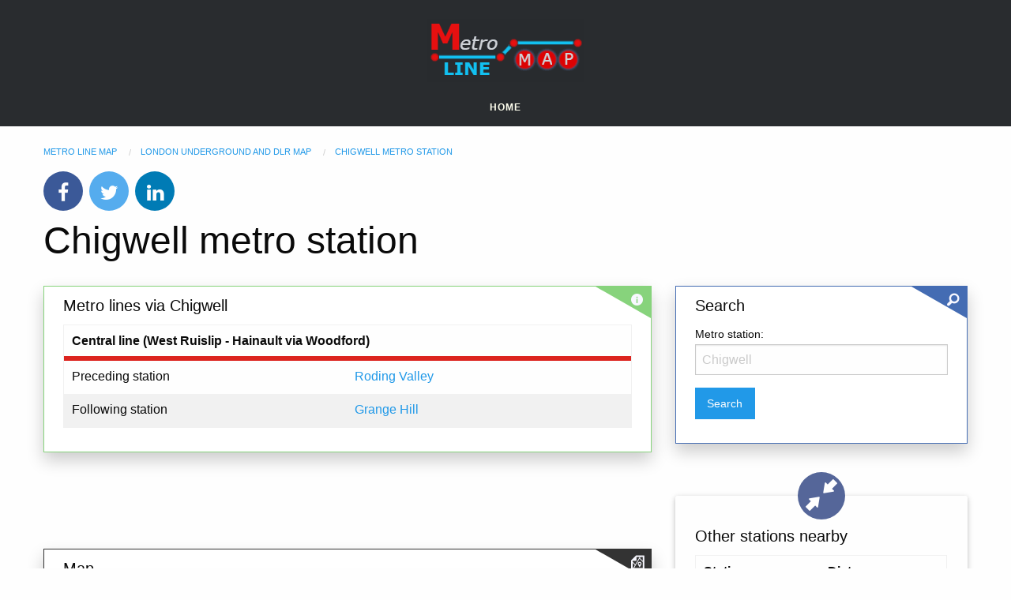

--- FILE ---
content_type: text/html; charset=UTF-8
request_url: https://www.metrolinemap.com/station/london/chigwell/
body_size: 20677
content:
<!doctype html>
<html class="no-js" lang="en" dir="ltr">
<head>
<meta charset="utf-8">
<meta http-equiv="x-ua-compatible" content="ie=edge">
<meta name="viewport" content="width=device-width, initial-scale=1.0">
<meta name="description" content="Chigwell metro station's location and serving lines in London Underground and DLR system map.">
<link rel="canonical" href="https://www.metrolinemap.com/station/london/chigwell/">
<title>Chigwell metro station - London Underground and DLR | Metro Line Map</title>
<link rel="icon" type="image/png" href="https://www.metrolinemap.com/images/favicon-32x32.png" sizes="32x32">
<link rel="icon" type="image/png" href="https://www.metrolinemap.com/images/favicon-16x16.png" sizes="16x16">
<link rel="apple-touch-icon" sizes="57x57" href="https://www.metrolinemap.com/images/metrolinemap_57x57.png">
<link rel="apple-touch-icon" sizes="72x72" href="https://www.metrolinemap.com/images/metrolinemap_76x76.png">
<link rel="apple-touch-icon" sizes="120x120" href="https://www.metrolinemap.com/images/metrolinemap_120x120.png">
<link rel="apple-touch-icon" sizes="152x152" href="https://www.metrolinemap.com/images/metrolinemap_152x152.png">
<link rel="apple-touch-icon" sizes="167x167" href="https://www.metrolinemap.com/images/metrolinemap_167x167.png">
<link rel="apple-touch-icon" sizes="180x180" href="https://www.metrolinemap.com/images/metrolinemap_180x180.png">
<link rel="icon" sizes="192x192" href="https://www.metrolinemap.com/images/icon-hd.png">
<link rel="icon" sizes="128x128" href="https://www.metrolinemap.com/images/icon.png">
<meta property="og:locale" content="en_US">
<meta property="og:type" content="article">
<meta property="og:title" content="Chigwell metro station  - London Underground and DLR">
<meta property="og:description" content="Chigwell metro station's location and serving lines in London Underground and DLR system map.">
<meta property="og:url" content="https://www.metrolinemap.com/station/london/chigwell/">
<meta property="og:site_name" content="Metro Line Map">
<meta property="og:image" content="https://www.metrolinemap.com/images/metrolinemap_300x300.png">
<meta property="og:image:secure_url" content="https://www.metrolinemap.com/images/metrolinemap_300x300.png">
<meta property="og:image:width" content="300">
<meta property="og:image:height" content="300">
<link rel="stylesheet" href="https://cdn.jsdelivr.net/foundation/6.2.4/foundation.min.css">
<link rel="stylesheet" href="https://www.metrolinemap.com/css/app007.min.css">
<link rel="stylesheet" href="https://cdn.jsdelivr.net/foundation-icons/3.0/foundation-icons.min.css">
<link rel="stylesheet" href="https://cdnjs.cloudflare.com/ajax/libs/font-awesome/4.7.0/css/font-awesome.min.css">
<link rel="stylesheet" href="https://unpkg.com/leaflet@1.7.1/dist/leaflet.css">
<link rel="stylesheet" href="/css/leafletmod.min.css">
<script src="https://ajax.googleapis.com/ajax/libs/jquery/3.6.1/jquery.min.js"></script>
<script src="https://www.metrolinemap.com/js/vendor/what-input.min.js"></script>
<script src="https://cdn.jsdelivr.net/foundation/6.2.4/foundation.min.js"></script>
<script src="https://www.metrolinemap.com/js/jquery.autocomplete2.min.js"></script>
<script async=true>
(function() {
  var host = "www.themoneytizer.com";
  var element = document.createElement('script');
  var firstScript = document.getElementsByTagName('script')[0];
  var url = 'https://cmp.inmobi.com'
    .concat('/choice/', '6Fv0cGNfc_bw8', '/', host, '/choice.js?tag_version=V3');
  var uspTries = 0;
  var uspTriesLimit = 3;
  element.async = true;
  element.type = 'text/javascript';
  element.src = url;

  firstScript.parentNode.insertBefore(element, firstScript);

  function makeStub() {
    var TCF_LOCATOR_NAME = '__tcfapiLocator';
    var queue = [];
    var win = window;
    var cmpFrame;

    function addFrame() {
      var doc = win.document;
      var otherCMP = !!(win.frames[TCF_LOCATOR_NAME]);

      if (!otherCMP) {
        if (doc.body) {
          var iframe = doc.createElement('iframe');

          iframe.style.cssText = 'display:none';
          iframe.name = TCF_LOCATOR_NAME;
          doc.body.appendChild(iframe);
        } else {
          setTimeout(addFrame, 5);
        }
      }
      return !otherCMP;
    }

    function tcfAPIHandler() {
      var gdprApplies;
      var args = arguments;

      if (!args.length) {
        return queue;
      } else if (args[0] === 'setGdprApplies') {
        if (
          args.length > 3 &&
          args[2] === 2 &&
          typeof args[3] === 'boolean'
        ) {
          gdprApplies = args[3];
          if (typeof args[2] === 'function') {
            args[2]('set', true);
          }
        }
      } else if (args[0] === 'ping') {
        var retr = {
          gdprApplies: gdprApplies,
          cmpLoaded: false,
          cmpStatus: 'stub'
        };

        if (typeof args[2] === 'function') {
          args[2](retr);
        }
      } else {
        if(args[0] === 'init' && typeof args[3] === 'object') {
          args[3] = Object.assign(args[3], { tag_version: 'V3' });
        }
        queue.push(args);
      }
    }

    function postMessageEventHandler(event) {
      var msgIsString = typeof event.data === 'string';
      var json = {};

      try {
        if (msgIsString) {
          json = JSON.parse(event.data);
        } else {
          json = event.data;
        }
      } catch (ignore) {}

      var payload = json.__tcfapiCall;

      if (payload) {
        window.__tcfapi(
          payload.command,
          payload.version,
          function(retValue, success) {
            var returnMsg = {
              __tcfapiReturn: {
                returnValue: retValue,
                success: success,
                callId: payload.callId
              }
            };
            if (msgIsString) {
              returnMsg = JSON.stringify(returnMsg);
            }
            if (event && event.source && event.source.postMessage) {
              event.source.postMessage(returnMsg, '*');
            }
          },
          payload.parameter
        );
      }
    }

    while (win) {
      try {
        if (win.frames[TCF_LOCATOR_NAME]) {
          cmpFrame = win;
          break;
        }
      } catch (ignore) {}

      if (win === window.top) {
        break;
      }
      win = win.parent;
    }
    if (!cmpFrame) {
      addFrame();
      win.__tcfapi = tcfAPIHandler;
      win.addEventListener('message', postMessageEventHandler, false);
    }
  };

  makeStub();

  var uspStubFunction = function() {
    var arg = arguments;
    if (typeof window.__uspapi !== uspStubFunction) {
      setTimeout(function() {
        if (typeof window.__uspapi !== 'undefined') {
          window.__uspapi.apply(window.__uspapi, arg);
        }
      }, 500);
    }
  };

  var checkIfUspIsReady = function() {
    uspTries++;
    if (window.__uspapi === uspStubFunction && uspTries < uspTriesLimit) {
      console.warn('USP is not accessible');
    } else {
      clearInterval(uspInterval);
    }
  };

  if (typeof window.__uspapi === 'undefined') {
    window.__uspapi = uspStubFunction;
    var uspInterval = setInterval(checkIfUspIsReady, 6000);
  }
})();
</script>
</head>
<body>
<header class="header">
<img src="https://www.metrolinemap.com/images/metrolinemap.png" alt="Metro line map logo" height="80" width="200" class="logotop">
<ul class="header-subnav">
<li><a href="https://www.metrolinemap.com/">Home</a></li>
</ul>
</header>
<br>
<div class="row column">      
<div class="row">
<div class="small-12 large-12 columns">
<nav>
<ol itemscope itemtype="http://schema.org/BreadcrumbList" class="breadcrumbs">
<li itemprop="itemListElement" itemscope
itemtype="http://schema.org/ListItem">
<a itemprop="item" href="https://www.metrolinemap.com/">
<span itemprop="name">Metro Line Map</span></a>
<meta itemprop="position" content="1">
</li>
<li itemprop="itemListElement" itemscope
itemtype="http://schema.org/ListItem">
<a itemprop="item" href="https://www.metrolinemap.com/metro/london/">
<span itemprop="name">London Underground and DLR Map</span></a>
<meta itemprop="position" content="2">
</li>
<li itemprop="itemListElement" itemscope
itemtype="http://schema.org/ListItem">
<a itemprop="item" href="https://www.metrolinemap.com/station/london/chigwell/">
<span itemprop="name">Chigwell metro station</span></a>
<meta itemprop="position" content="3">
</li>
</ol>
</nav>
<div class="row">
<div class="large-12 columns">
<div class="rounded-social-buttons">
<a href="https://www.facebook.com/sharer.php?u=https://www.metrolinemap.com/station/london/chigwell/" class="social-button facebook" rel="nofollow" target="_blank" title="Share on Facebook"></a>
<a href="https://twitter.com/share?url=https://www.metrolinemap.com/station/london/chigwell/" class="social-button twitter" rel="nofollow" target="_blank" title="Share on Twitter"></a>
<a href="http://www.linkedin.com/shareArticle?mini=true&url=https://www.metrolinemap.com/station/london/chigwell/" class="social-button linkedin" rel="nofollow" target="_blank" title="Share on LinkedIn"></a>
</div>
</div>
</div>
<h1>Chigwell metro station</h1>
</div>
</div>
</div>
<div class="row">
<div class="small-12 large-8 columns">
<div class="row">
<div class="small-12 large-12 columns">
<div class="callout-card success">
<div class="card-label">
<div class="label-text">
<i class="fi-info style1 small"></i>
</div>
</div>
<div class="callout-card-content">
<h2 class="lead">Metro lines via Chigwell</h2>
<table class="lineinfo_table"><tr><th class="lineinfo_table_left" colspan="2">Central line (West Ruislip - Hainault via Woodford)</th></tr><tr><td class="lineinfo_table_linecolor" colspan="2"><div class="input-color-table"><div class="color-box-table" style="background-color: #DC241F;"></div></div></td></tr><tr><td class="lineinfo_table_left">Preceding station</td><td><a href="https://www.metrolinemap.com/station/london/roding-valley/">Roding Valley</a></td></tr><tr><td class="lineinfo_table_left">Following station</td><td><a href="https://www.metrolinemap.com/station/london/grange-hill/">Grange Hill</a></td></tr></table></div>
</div>

<div class="row">
<div class="small-12 large-12 columns">
<div id="110521-1"><script src="//ads.themoneytizer.com/s/gen.js?type=1"></script><script src="//ads.themoneytizer.com/s/requestform.js?siteId=110521&formatId=1"></script></div>
</div>
</div>

<div class="row">
<div class="small-12 large-12 columns">
<div class="callout-card">
<div class="card-label">
<div class="label-text">
<i class="fi-map style1 small"></i>
</div>
</div>
<div class="callout-card-content">
<h2 class="lead">Map</h2>
<div id="mapc">
<script src="/js/leafletmod.min.js"></script>
<script>
var metroStations = {
"type": "FeatureCollection",
"features": [
{ "type": "Feature", "properties": { "id": "8955", "stationName": "Abbey Road", "stationConnections": "<span class='input-color5'><span title='DLR' class='color-box5' style='background-color: #00A4A6;cursor: help'>DL</span></span><span class='input-color5'><span title='DLR' class='color-box5' style='background-color: #00A4A6;cursor: help'>DL</span></span>", "stationUrl": "https://www.metrolinemap.com/station/london/abbey-road/" }, "geometry": { "type": "Point", "coordinates": [0.00376, 51.53193] } },
{ "type": "Feature", "properties": { "id": "8793", "stationName": "Acton Town", "stationConnections": "<span class='input-color5'><span title='District line' class='color-box5' style='background-color: #007229;cursor: help'>Di</span></span><span class='input-color5'><span title='Piccadilly line' class='color-box5' style='background-color: #0019A8;cursor: help'>Pi</span></span><span class='input-color5'><span title='Piccadilly line' class='color-box5' style='background-color: #0019A8;cursor: help'>Pi</span></span><span class='input-color5'><span title='Piccadilly line' class='color-box5' style='background-color: #0019A8;cursor: help'>Pi</span></span><span class='input-color5'><span title='Piccadilly line' class='color-box5' style='background-color: #0019A8;cursor: help'>Pi</span></span>", "stationUrl": "https://www.metrolinemap.com/station/london/acton-town/" }, "geometry": { "type": "Point", "coordinates": [-0.280346, 51.502998] } },
{ "type": "Feature", "properties": { "id": "8742", "stationName": "Aldgate", "stationConnections": "<span class='input-color5'><span title='Circle line' class='color-box5' style='background-color: #FFCE00;cursor: help'>Ci</span></span><span class='input-color5'><span title='Metropolitan line' class='color-box5' style='background-color: #751056;cursor: help'>Me</span></span><span class='input-color5'><span title='Metropolitan line' class='color-box5' style='background-color: #751056;cursor: help'>Me</span></span><span class='input-color5'><span title='Metropolitan line' class='color-box5' style='background-color: #751056;cursor: help'>Me</span></span><span class='input-color5'><span title='Metropolitan line' class='color-box5' style='background-color: #751056;cursor: help'>Me</span></span>", "stationUrl": "https://www.metrolinemap.com/station/london/aldgate/" }, "geometry": { "type": "Point", "coordinates": [-0.07566, 51.514241] } },
{ "type": "Feature", "properties": { "id": "8774", "stationName": "Aldgate East", "stationConnections": "<span class='input-color5'><span title='District line' class='color-box5' style='background-color: #007229;cursor: help'>Di</span></span><span class='input-color5'><span title='District line' class='color-box5' style='background-color: #007229;cursor: help'>Di</span></span><span class='input-color5'><span title='District line' class='color-box5' style='background-color: #007229;cursor: help'>Di</span></span><span class='input-color5'><span title='District line' class='color-box5' style='background-color: #007229;cursor: help'>Di</span></span><span class='input-color5'><span title='District line' class='color-box5' style='background-color: #007229;cursor: help'>Di</span></span><span class='input-color5'><span title='Hammersmith & City line' class='color-box5' style='background-color: #D799AF;cursor: help'>Ha</span></span>", "stationUrl": "https://www.metrolinemap.com/station/london/aldgate-east/" }, "geometry": { "type": "Point", "coordinates": [-0.072222, 51.51526] } },
{ "type": "Feature", "properties": { "id": "8952", "stationName": "All Saints", "stationConnections": "<span class='input-color5'><span title='DLR' class='color-box5' style='background-color: #00A4A6;cursor: help'>DL</span></span>", "stationUrl": "https://www.metrolinemap.com/station/london/all-saints/" }, "geometry": { "type": "Point", "coordinates": [-0.012992, 51.510681] } },
{ "type": "Feature", "properties": { "id": "8910", "stationName": "Alperton", "stationConnections": "<span class='input-color5'><span title='Piccadilly line' class='color-box5' style='background-color: #0019A8;cursor: help'>Pi</span></span>", "stationUrl": "https://www.metrolinemap.com/station/london/alperton/" }, "geometry": { "type": "Point", "coordinates": [-0.299549, 51.540681] } },
{ "type": "Feature", "properties": { "id": "8836", "stationName": "Amersham", "stationConnections": "<span class='input-color5'><span title='Metropolitan line' class='color-box5' style='background-color: #751056;cursor: help'>Me</span></span>", "stationUrl": "https://www.metrolinemap.com/station/london/amersham/" }, "geometry": { "type": "Point", "coordinates": [-0.607388, 51.674206] } },
{ "type": "Feature", "properties": { "id": "8854", "stationName": "Angel", "stationConnections": "<span class='input-color5'><span title='Northern line' class='color-box5' style='background-color: #000000;cursor: help'>No</span></span><span class='input-color5'><span title='Northern line' class='color-box5' style='background-color: #000000;cursor: help'>No</span></span><span class='input-color5'><span title='Northern line' class='color-box5' style='background-color: #000000;cursor: help'>No</span></span>", "stationUrl": "https://www.metrolinemap.com/station/london/angel/" }, "geometry": { "type": "Point", "coordinates": [-0.105873, 51.532744] } },
{ "type": "Feature", "properties": { "id": "8868", "stationName": "Archway", "stationConnections": "<span class='input-color5'><span title='Northern line' class='color-box5' style='background-color: #000000;cursor: help'>No</span></span><span class='input-color5'><span title='Northern line' class='color-box5' style='background-color: #000000;cursor: help'>No</span></span><span class='input-color5'><span title='Northern line' class='color-box5' style='background-color: #000000;cursor: help'>No</span></span><span class='input-color5'><span title='Northern line' class='color-box5' style='background-color: #000000;cursor: help'>No</span></span>", "stationUrl": "https://www.metrolinemap.com/station/london/archway/" }, "geometry": { "type": "Point", "coordinates": [-0.134854, 51.565456] } },
{ "type": "Feature", "properties": { "id": "8884", "stationName": "Arnos Grove", "stationConnections": "<span class='input-color5'><span title='Piccadilly line' class='color-box5' style='background-color: #0019A8;cursor: help'>Pi</span></span><span class='input-color5'><span title='Piccadilly line' class='color-box5' style='background-color: #0019A8;cursor: help'>Pi</span></span><span class='input-color5'><span title='Piccadilly line' class='color-box5' style='background-color: #0019A8;cursor: help'>Pi</span></span><span class='input-color5'><span title='Piccadilly line' class='color-box5' style='background-color: #0019A8;cursor: help'>Pi</span></span>", "stationUrl": "https://www.metrolinemap.com/station/london/arnos-grove/" }, "geometry": { "type": "Point", "coordinates": [-0.133515, 51.616345] } },
{ "type": "Feature", "properties": { "id": "8890", "stationName": "Arsenal", "stationConnections": "<span class='input-color5'><span title='Piccadilly line' class='color-box5' style='background-color: #0019A8;cursor: help'>Pi</span></span><span class='input-color5'><span title='Piccadilly line' class='color-box5' style='background-color: #0019A8;cursor: help'>Pi</span></span><span class='input-color5'><span title='Piccadilly line' class='color-box5' style='background-color: #0019A8;cursor: help'>Pi</span></span><span class='input-color5'><span title='Piccadilly line' class='color-box5' style='background-color: #0019A8;cursor: help'>Pi</span></span>", "stationUrl": "https://www.metrolinemap.com/station/london/arsenal/" }, "geometry": { "type": "Point", "coordinates": [-0.105734, 51.558465] } },
{ "type": "Feature", "properties": { "id": "8671", "stationName": "Baker Street", "stationConnections": "<span class='input-color5'><span title='Bakerloo line' class='color-box5' style='background-color: #894E24;cursor: help'>Ba</span></span><span class='input-color5'><span title='Circle line' class='color-box5' style='background-color: #FFCE00;cursor: help'>Ci</span></span><span class='input-color5'><span title='Hammersmith & City line' class='color-box5' style='background-color: #D799AF;cursor: help'>Ha</span></span><span class='input-color5'><span title='Jubilee line' class='color-box5' style='background-color: #6A7278;cursor: help'>Ju</span></span><span class='input-color5'><span title='Metropolitan line' class='color-box5' style='background-color: #751056;cursor: help'>Me</span></span><span class='input-color5'><span title='Metropolitan line' class='color-box5' style='background-color: #751056;cursor: help'>Me</span></span><span class='input-color5'><span title='Metropolitan line' class='color-box5' style='background-color: #751056;cursor: help'>Me</span></span><span class='input-color5'><span title='Metropolitan line' class='color-box5' style='background-color: #751056;cursor: help'>Me</span></span>", "stationUrl": "https://www.metrolinemap.com/station/london/baker-street/" }, "geometry": { "type": "Point", "coordinates": [-0.156863, 51.523157] } },
{ "type": "Feature", "properties": { "id": "8845", "stationName": "Balham", "stationConnections": "<span class='input-color5'><span title='Northern line' class='color-box5' style='background-color: #000000;cursor: help'>No</span></span><span class='input-color5'><span title='Northern line' class='color-box5' style='background-color: #000000;cursor: help'>No</span></span><span class='input-color5'><span title='Northern line' class='color-box5' style='background-color: #000000;cursor: help'>No</span></span><span class='input-color5'><span title='Northern line' class='color-box5' style='background-color: #000000;cursor: help'>No</span></span><span class='input-color5'><span title='Northern line' class='color-box5' style='background-color: #000000;cursor: help'>No</span></span><span class='input-color5'><span title='Northern line' class='color-box5' style='background-color: #000000;cursor: help'>No</span></span>", "stationUrl": "https://www.metrolinemap.com/station/london/balham/" }, "geometry": { "type": "Point", "coordinates": [-0.153086, 51.443411] } },
{ "type": "Feature", "properties": { "id": "8701", "stationName": "Bank", "stationConnections": "<span class='input-color5'><span title='Central line' class='color-box5' style='background-color: #DC241F;cursor: help'>Ce</span></span><span class='input-color5'><span title='Central line' class='color-box5' style='background-color: #DC241F;cursor: help'>Ce</span></span><span class='input-color5'><span title='Central line' class='color-box5' style='background-color: #DC241F;cursor: help'>Ce</span></span><span class='input-color5'><span title='Central line' class='color-box5' style='background-color: #DC241F;cursor: help'>Ce</span></span><span class='input-color5'><span title='Central line' class='color-box5' style='background-color: #DC241F;cursor: help'>Ce</span></span><span class='input-color5'><span title='Northern line' class='color-box5' style='background-color: #000000;cursor: help'>No</span></span><span class='input-color5'><span title='Northern line' class='color-box5' style='background-color: #000000;cursor: help'>No</span></span><span class='input-color5'><span title='Northern line' class='color-box5' style='background-color: #000000;cursor: help'>No</span></span><span class='input-color5'><span title='Waterloo & City line' class='color-box5' style='background-color: #76D0BD;cursor: help'>Wa</span></span>", "stationUrl": "https://www.metrolinemap.com/station/london/bank/" }, "geometry": { "type": "Point", "coordinates": [-0.089113, 51.513485] } },
{ "type": "Feature", "properties": { "id": "8922", "stationName": "Bank (DLR)", "stationConnections": "<span class='input-color5'><span title='DLR' class='color-box5' style='background-color: #00A4A6;cursor: help'>DL</span></span><span class='input-color5'><span title='DLR' class='color-box5' style='background-color: #00A4A6;cursor: help'>DL</span></span>", "stationUrl": "https://www.metrolinemap.com/station/london/bank-dlr/" }, "geometry": { "type": "Point", "coordinates": [-0.088556, 51.513107] } },
{ "type": "Feature", "properties": { "id": "8740", "stationName": "Barbican", "stationConnections": "<span class='input-color5'><span title='Circle line' class='color-box5' style='background-color: #FFCE00;cursor: help'>Ci</span></span><span class='input-color5'><span title='Hammersmith & City line' class='color-box5' style='background-color: #D799AF;cursor: help'>Ha</span></span><span class='input-color5'><span title='Metropolitan line' class='color-box5' style='background-color: #751056;cursor: help'>Me</span></span><span class='input-color5'><span title='Metropolitan line' class='color-box5' style='background-color: #751056;cursor: help'>Me</span></span><span class='input-color5'><span title='Metropolitan line' class='color-box5' style='background-color: #751056;cursor: help'>Me</span></span><span class='input-color5'><span title='Metropolitan line' class='color-box5' style='background-color: #751056;cursor: help'>Me</span></span>", "stationUrl": "https://www.metrolinemap.com/station/london/barbican/" }, "geometry": { "type": "Point", "coordinates": [-0.097643, 51.520181] } },
{ "type": "Feature", "properties": { "id": "8765", "stationName": "Barking", "stationConnections": "<span class='input-color5'><span title='District line' class='color-box5' style='background-color: #007229;cursor: help'>Di</span></span><span class='input-color5'><span title='District line' class='color-box5' style='background-color: #007229;cursor: help'>Di</span></span><span class='input-color5'><span title='District line' class='color-box5' style='background-color: #007229;cursor: help'>Di</span></span><span class='input-color5'><span title='District line' class='color-box5' style='background-color: #007229;cursor: help'>Di</span></span><span class='input-color5'><span title='District line' class='color-box5' style='background-color: #007229;cursor: help'>Di</span></span><span class='input-color5'><span title='Hammersmith & City line' class='color-box5' style='background-color: #D799AF;cursor: help'>Ha</span></span>", "stationUrl": "https://www.metrolinemap.com/station/london/barking/" }, "geometry": { "type": "Point", "coordinates": [0.081081, 51.53932] } },
{ "type": "Feature", "properties": { "id": "8722", "stationName": "Barkingside", "stationConnections": "<span class='input-color5'><span title='Central line' class='color-box5' style='background-color: #DC241F;cursor: help'>Ce</span></span><span class='input-color5'><span title='Central line' class='color-box5' style='background-color: #DC241F;cursor: help'>Ce</span></span>", "stationUrl": "https://www.metrolinemap.com/station/london/barkingside/" }, "geometry": { "type": "Point", "coordinates": [0.088502, 51.585852] } },
{ "type": "Feature", "properties": { "id": "8785", "stationName": "Barons Court", "stationConnections": "<span class='input-color5'><span title='District line' class='color-box5' style='background-color: #007229;cursor: help'>Di</span></span><span class='input-color5'><span title='District line' class='color-box5' style='background-color: #007229;cursor: help'>Di</span></span><span class='input-color5'><span title='Piccadilly line' class='color-box5' style='background-color: #0019A8;cursor: help'>Pi</span></span><span class='input-color5'><span title='Piccadilly line' class='color-box5' style='background-color: #0019A8;cursor: help'>Pi</span></span><span class='input-color5'><span title='Piccadilly line' class='color-box5' style='background-color: #0019A8;cursor: help'>Pi</span></span><span class='input-color5'><span title='Piccadilly line' class='color-box5' style='background-color: #0019A8;cursor: help'>Pi</span></span>", "stationUrl": "https://www.metrolinemap.com/station/london/barons-court/" }, "geometry": { "type": "Point", "coordinates": [-0.213399, 51.490309] } },
{ "type": "Feature", "properties": { "id": "8756", "stationName": "Bayswater", "stationConnections": "<span class='input-color5'><span title='Circle line' class='color-box5' style='background-color: #FFCE00;cursor: help'>Ci</span></span><span class='input-color5'><span title='District line' class='color-box5' style='background-color: #007229;cursor: help'>Di</span></span>", "stationUrl": "https://www.metrolinemap.com/station/london/bayswater/" }, "geometry": { "type": "Point", "coordinates": [-0.187765, 51.512322] } },
{ "type": "Feature", "properties": { "id": "8965", "stationName": "Beckton", "stationConnections": "<span class='input-color5'><span title='DLR' class='color-box5' style='background-color: #00A4A6;cursor: help'>DL</span></span><span class='input-color5'><span title='DLR' class='color-box5' style='background-color: #00A4A6;cursor: help'>DL</span></span>", "stationUrl": "https://www.metrolinemap.com/station/london/beckton/" }, "geometry": { "type": "Point", "coordinates": [0.06137, 51.514785] } },
{ "type": "Feature", "properties": { "id": "8962", "stationName": "Beckton Park", "stationConnections": "<span class='input-color5'><span title='DLR' class='color-box5' style='background-color: #00A4A6;cursor: help'>DL</span></span><span class='input-color5'><span title='DLR' class='color-box5' style='background-color: #00A4A6;cursor: help'>DL</span></span>", "stationUrl": "https://www.metrolinemap.com/station/london/beckton-park/" }, "geometry": { "type": "Point", "coordinates": [0.05496, 51.50879] } },
{ "type": "Feature", "properties": { "id": "8763", "stationName": "Becontree", "stationConnections": "<span class='input-color5'><span title='District line' class='color-box5' style='background-color: #007229;cursor: help'>Di</span></span><span class='input-color5'><span title='District line' class='color-box5' style='background-color: #007229;cursor: help'>Di</span></span><span class='input-color5'><span title='District line' class='color-box5' style='background-color: #007229;cursor: help'>Di</span></span><span class='input-color5'><span title='District line' class='color-box5' style='background-color: #007229;cursor: help'>Di</span></span><span class='input-color5'><span title='District line' class='color-box5' style='background-color: #007229;cursor: help'>Di</span></span>", "stationUrl": "https://www.metrolinemap.com/station/london/becontree/" }, "geometry": { "type": "Point", "coordinates": [0.127468, 51.540374] } },
{ "type": "Feature", "properties": { "id": "8858", "stationName": "Belsize Park", "stationConnections": "<span class='input-color5'><span title='Northern line' class='color-box5' style='background-color: #000000;cursor: help'>No</span></span><span class='input-color5'><span title='Northern line' class='color-box5' style='background-color: #000000;cursor: help'>No</span></span>", "stationUrl": "https://www.metrolinemap.com/station/london/belsize-park/" }, "geometry": { "type": "Point", "coordinates": [-0.164373, 51.550448] } },
{ "type": "Feature", "properties": { "id": "8812", "stationName": "Bermondsey", "stationConnections": "<span class='input-color5'><span title='Jubilee line' class='color-box5' style='background-color: #6A7278;cursor: help'>Ju</span></span>", "stationUrl": "https://www.metrolinemap.com/station/london/bermondsey/" }, "geometry": { "type": "Point", "coordinates": [-0.063741, 51.497949] } },
{ "type": "Feature", "properties": { "id": "8703", "stationName": "Bethnal Green", "stationConnections": "<span class='input-color5'><span title='Central line' class='color-box5' style='background-color: #DC241F;cursor: help'>Ce</span></span><span class='input-color5'><span title='Central line' class='color-box5' style='background-color: #DC241F;cursor: help'>Ce</span></span><span class='input-color5'><span title='Central line' class='color-box5' style='background-color: #DC241F;cursor: help'>Ce</span></span><span class='input-color5'><span title='Central line' class='color-box5' style='background-color: #DC241F;cursor: help'>Ce</span></span><span class='input-color5'><span title='Central line' class='color-box5' style='background-color: #DC241F;cursor: help'>Ce</span></span>", "stationUrl": "https://www.metrolinemap.com/station/london/bethnal-green/" }, "geometry": { "type": "Point", "coordinates": [-0.055667, 51.527299] } },
{ "type": "Feature", "properties": { "id": "8747", "stationName": "Blackfriars", "stationConnections": "<span class='input-color5'><span title='Circle line' class='color-box5' style='background-color: #FFCE00;cursor: help'>Ci</span></span><span class='input-color5'><span title='District line' class='color-box5' style='background-color: #007229;cursor: help'>Di</span></span><span class='input-color5'><span title='District line' class='color-box5' style='background-color: #007229;cursor: help'>Di</span></span><span class='input-color5'><span title='District line' class='color-box5' style='background-color: #007229;cursor: help'>Di</span></span><span class='input-color5'><span title='District line' class='color-box5' style='background-color: #007229;cursor: help'>Di</span></span><span class='input-color5'><span title='District line' class='color-box5' style='background-color: #007229;cursor: help'>Di</span></span>", "stationUrl": "https://www.metrolinemap.com/station/london/blackfriars/" }, "geometry": { "type": "Point", "coordinates": [-0.103665, 51.511657] } },
{ "type": "Feature", "properties": { "id": "8915", "stationName": "Blackhorse Road", "stationConnections": "<span class='input-color5'><span title='Victoria line' class='color-box5' style='background-color: #00A0E2;cursor: help'>Vi</span></span>", "stationUrl": "https://www.metrolinemap.com/station/london/blackhorse-road/" }, "geometry": { "type": "Point", "coordinates": [-0.041005, 51.586937] } },
{ "type": "Feature", "properties": { "id": "8939", "stationName": "Blackwall", "stationConnections": "<span class='input-color5'><span title='DLR' class='color-box5' style='background-color: #00A4A6;cursor: help'>DL</span></span><span class='input-color5'><span title='DLR' class='color-box5' style='background-color: #00A4A6;cursor: help'>DL</span></span>", "stationUrl": "https://www.metrolinemap.com/station/london/blackwall/" }, "geometry": { "type": "Point", "coordinates": [-0.006609, 51.507983] } },
{ "type": "Feature", "properties": { "id": "8696", "stationName": "Bond Street", "stationConnections": "<span class='input-color5'><span title='Central line' class='color-box5' style='background-color: #DC241F;cursor: help'>Ce</span></span><span class='input-color5'><span title='Central line' class='color-box5' style='background-color: #DC241F;cursor: help'>Ce</span></span><span class='input-color5'><span title='Central line' class='color-box5' style='background-color: #DC241F;cursor: help'>Ce</span></span><span class='input-color5'><span title='Central line' class='color-box5' style='background-color: #DC241F;cursor: help'>Ce</span></span><span class='input-color5'><span title='Central line' class='color-box5' style='background-color: #DC241F;cursor: help'>Ce</span></span><span class='input-color5'><span title='Jubilee line' class='color-box5' style='background-color: #6A7278;cursor: help'>Ju</span></span>", "stationUrl": "https://www.metrolinemap.com/station/london/bond-street/" }, "geometry": { "type": "Point", "coordinates": [-0.149556, 51.513953] } },
{ "type": "Feature", "properties": { "id": "8852", "stationName": "Borough", "stationConnections": "<span class='input-color5'><span title='Northern line' class='color-box5' style='background-color: #000000;cursor: help'>No</span></span><span class='input-color5'><span title='Northern line' class='color-box5' style='background-color: #000000;cursor: help'>No</span></span><span class='input-color5'><span title='Northern line' class='color-box5' style='background-color: #000000;cursor: help'>No</span></span>", "stationUrl": "https://www.metrolinemap.com/station/london/borough/" }, "geometry": { "type": "Point", "coordinates": [-0.093688, 51.501268] } },
{ "type": "Feature", "properties": { "id": "8899", "stationName": "Boston Manor", "stationConnections": "<span class='input-color5'><span title='Piccadilly line' class='color-box5' style='background-color: #0019A8;cursor: help'>Pi</span></span><span class='input-color5'><span title='Piccadilly line' class='color-box5' style='background-color: #0019A8;cursor: help'>Pi</span></span><span class='input-color5'><span title='Piccadilly line' class='color-box5' style='background-color: #0019A8;cursor: help'>Pi</span></span>", "stationUrl": "https://www.metrolinemap.com/station/london/boston-manor/" }, "geometry": { "type": "Point", "coordinates": [-0.324742, 51.495766] } },
{ "type": "Feature", "properties": { "id": "8885", "stationName": "Bounds Green", "stationConnections": "<span class='input-color5'><span title='Piccadilly line' class='color-box5' style='background-color: #0019A8;cursor: help'>Pi</span></span><span class='input-color5'><span title='Piccadilly line' class='color-box5' style='background-color: #0019A8;cursor: help'>Pi</span></span><span class='input-color5'><span title='Piccadilly line' class='color-box5' style='background-color: #0019A8;cursor: help'>Pi</span></span><span class='input-color5'><span title='Piccadilly line' class='color-box5' style='background-color: #0019A8;cursor: help'>Pi</span></span>", "stationUrl": "https://www.metrolinemap.com/station/london/bounds-green/" }, "geometry": { "type": "Point", "coordinates": [-0.124207, 51.607036] } },
{ "type": "Feature", "properties": { "id": "8949", "stationName": "Bow Church", "stationConnections": "<span class='input-color5'><span title='DLR' class='color-box5' style='background-color: #00A4A6;cursor: help'>DL</span></span>", "stationUrl": "https://www.metrolinemap.com/station/london/bow-church/" }, "geometry": { "type": "Point", "coordinates": [-0.020872, 51.527784] } },
{ "type": "Feature", "properties": { "id": "8771", "stationName": "Bow Road", "stationConnections": "<span class='input-color5'><span title='District line' class='color-box5' style='background-color: #007229;cursor: help'>Di</span></span><span class='input-color5'><span title='District line' class='color-box5' style='background-color: #007229;cursor: help'>Di</span></span><span class='input-color5'><span title='District line' class='color-box5' style='background-color: #007229;cursor: help'>Di</span></span><span class='input-color5'><span title='District line' class='color-box5' style='background-color: #007229;cursor: help'>Di</span></span><span class='input-color5'><span title='District line' class='color-box5' style='background-color: #007229;cursor: help'>Di</span></span><span class='input-color5'><span title='Hammersmith & City line' class='color-box5' style='background-color: #D799AF;cursor: help'>Ha</span></span>", "stationUrl": "https://www.metrolinemap.com/station/london/bow-road/" }, "geometry": { "type": "Point", "coordinates": [-0.02476, 51.526959] } },
{ "type": "Feature", "properties": { "id": "8861", "stationName": "Brent Cross", "stationConnections": "<span class='input-color5'><span title='Northern line' class='color-box5' style='background-color: #000000;cursor: help'>No</span></span><span class='input-color5'><span title='Northern line' class='color-box5' style='background-color: #000000;cursor: help'>No</span></span>", "stationUrl": "https://www.metrolinemap.com/station/london/brent-cross/" }, "geometry": { "type": "Point", "coordinates": [-0.213395, 51.576842] } },
{ "type": "Feature", "properties": { "id": "8921", "stationName": "Brixton", "stationConnections": "<span class='input-color5'><span title='Victoria line' class='color-box5' style='background-color: #00A0E2;cursor: help'>Vi</span></span>", "stationUrl": "https://www.metrolinemap.com/station/london/brixton/" }, "geometry": { "type": "Point", "coordinates": [-0.114733, 51.462607] } },
{ "type": "Feature", "properties": { "id": "8770", "stationName": "Bromley-by-Bow", "stationConnections": "<span class='input-color5'><span title='District line' class='color-box5' style='background-color: #007229;cursor: help'>Di</span></span><span class='input-color5'><span title='District line' class='color-box5' style='background-color: #007229;cursor: help'>Di</span></span><span class='input-color5'><span title='District line' class='color-box5' style='background-color: #007229;cursor: help'>Di</span></span><span class='input-color5'><span title='District line' class='color-box5' style='background-color: #007229;cursor: help'>Di</span></span><span class='input-color5'><span title='District line' class='color-box5' style='background-color: #007229;cursor: help'>Di</span></span><span class='input-color5'><span title='Hammersmith & City line' class='color-box5' style='background-color: #D799AF;cursor: help'>Ha</span></span>", "stationUrl": "https://www.metrolinemap.com/station/london/bromley-by-bow/" }, "geometry": { "type": "Point", "coordinates": [-0.01169, 51.524849] } },
{ "type": "Feature", "properties": { "id": "8711", "stationName": "Buckhurst Hill", "stationConnections": "<span class='input-color5'><span title='Central line' class='color-box5' style='background-color: #DC241F;cursor: help'>Ce</span></span><span class='input-color5'><span title='Central line' class='color-box5' style='background-color: #DC241F;cursor: help'>Ce</span></span>", "stationUrl": "https://www.metrolinemap.com/station/london/buckhurst-hill/" }, "geometry": { "type": "Point", "coordinates": [0.046706, 51.626584] } },
{ "type": "Feature", "properties": { "id": "8864", "stationName": "Burnt Oak", "stationConnections": "<span class='input-color5'><span title='Northern line' class='color-box5' style='background-color: #000000;cursor: help'>No</span></span><span class='input-color5'><span title='Northern line' class='color-box5' style='background-color: #000000;cursor: help'>No</span></span>", "stationUrl": "https://www.metrolinemap.com/station/london/burnt-oak/" }, "geometry": { "type": "Point", "coordinates": [-0.264157, 51.602688] } },
{ "type": "Feature", "properties": { "id": "8892", "stationName": "Caledonian Road", "stationConnections": "<span class='input-color5'><span title='Piccadilly line' class='color-box5' style='background-color: #0019A8;cursor: help'>Pi</span></span><span class='input-color5'><span title='Piccadilly line' class='color-box5' style='background-color: #0019A8;cursor: help'>Pi</span></span><span class='input-color5'><span title='Piccadilly line' class='color-box5' style='background-color: #0019A8;cursor: help'>Pi</span></span><span class='input-color5'><span title='Piccadilly line' class='color-box5' style='background-color: #0019A8;cursor: help'>Pi</span></span>", "stationUrl": "https://www.metrolinemap.com/station/london/caledonian-road/" }, "geometry": { "type": "Point", "coordinates": [-0.118189, 51.548521] } },
{ "type": "Feature", "properties": { "id": "8856", "stationName": "Camden Town", "stationConnections": "<span class='input-color5'><span title='Northern line' class='color-box5' style='background-color: #000000;cursor: help'>No</span></span><span class='input-color5'><span title='Northern line' class='color-box5' style='background-color: #000000;cursor: help'>No</span></span><span class='input-color5'><span title='Northern line' class='color-box5' style='background-color: #000000;cursor: help'>No</span></span><span class='input-color5'><span title='Northern line' class='color-box5' style='background-color: #000000;cursor: help'>No</span></span><span class='input-color5'><span title='Northern line' class='color-box5' style='background-color: #000000;cursor: help'>No</span></span><span class='input-color5'><span title='Northern line' class='color-box5' style='background-color: #000000;cursor: help'>No</span></span>", "stationUrl": "https://www.metrolinemap.com/station/london/camden-town/" }, "geometry": { "type": "Point", "coordinates": [-0.14267, 51.539408] } },
{ "type": "Feature", "properties": { "id": "8813", "stationName": "Canada Water", "stationConnections": "<span class='input-color5'><span title='Jubilee line' class='color-box5' style='background-color: #6A7278;cursor: help'>Ju</span></span>", "stationUrl": "https://www.metrolinemap.com/station/london/canada-water/" }, "geometry": { "type": "Point", "coordinates": [-0.049689, 51.497989] } },
{ "type": "Feature", "properties": { "id": "8814", "stationName": "Canary Wharf", "stationConnections": "<span class='input-color5'><span title='Jubilee line' class='color-box5' style='background-color: #6A7278;cursor: help'>Ju</span></span>", "stationUrl": "https://www.metrolinemap.com/station/london/canary-wharf/" }, "geometry": { "type": "Point", "coordinates": [-0.018596, 51.503491] } },
{ "type": "Feature", "properties": { "id": "8927", "stationName": "Canary Wharf", "stationConnections": "<span class='input-color5'><span title='DLR' class='color-box5' style='background-color: #00A4A6;cursor: help'>DL</span></span><span class='input-color5'><span title='DLR' class='color-box5' style='background-color: #00A4A6;cursor: help'>DL</span></span>", "stationUrl": "https://www.metrolinemap.com/station/london/canary-wharf/" }, "geometry": { "type": "Point", "coordinates": [-0.020908, 51.504936] } },
{ "type": "Feature", "properties": { "id": "8816", "stationName": "Canning Town", "stationConnections": "<span class='input-color5'><span title='Jubilee line' class='color-box5' style='background-color: #6A7278;cursor: help'>Ju</span></span>", "stationUrl": "https://www.metrolinemap.com/station/london/canning-town/" }, "geometry": { "type": "Point", "coordinates": [0.008224, 51.513895] } },
{ "type": "Feature", "properties": { "id": "8941", "stationName": "Canning Town (DLR)", "stationConnections": "<span class='input-color5'><span title='DLR' class='color-box5' style='background-color: #00A4A6;cursor: help'>DL</span></span><span class='input-color5'><span title='DLR' class='color-box5' style='background-color: #00A4A6;cursor: help'>DL</span></span><span class='input-color5'><span title='DLR' class='color-box5' style='background-color: #00A4A6;cursor: help'>DL</span></span><span class='input-color5'><span title='DLR' class='color-box5' style='background-color: #00A4A6;cursor: help'>DL</span></span>", "stationUrl": "https://www.metrolinemap.com/station/london/canning-town-dlr/" }, "geometry": { "type": "Point", "coordinates": [0.007883, 51.514463] } },
{ "type": "Feature", "properties": { "id": "8745", "stationName": "Cannon Street", "stationConnections": "<span class='input-color5'><span title='Circle line' class='color-box5' style='background-color: #FFCE00;cursor: help'>Ci</span></span><span class='input-color5'><span title='District line' class='color-box5' style='background-color: #007229;cursor: help'>Di</span></span><span class='input-color5'><span title='District line' class='color-box5' style='background-color: #007229;cursor: help'>Di</span></span><span class='input-color5'><span title='District line' class='color-box5' style='background-color: #007229;cursor: help'>Di</span></span><span class='input-color5'><span title='District line' class='color-box5' style='background-color: #007229;cursor: help'>Di</span></span><span class='input-color5'><span title='District line' class='color-box5' style='background-color: #007229;cursor: help'>Di</span></span>", "stationUrl": "https://www.metrolinemap.com/station/london/cannon-street/" }, "geometry": { "type": "Point", "coordinates": [-0.090613, 51.511444] } },
{ "type": "Feature", "properties": { "id": "8797", "stationName": "Canons Park", "stationConnections": "<span class='input-color5'><span title='Jubilee line' class='color-box5' style='background-color: #6A7278;cursor: help'>Ju</span></span>", "stationUrl": "https://www.metrolinemap.com/station/london/canons-park/" }, "geometry": { "type": "Point", "coordinates": [-0.294716, 51.607821] } },
{ "type": "Feature", "properties": { "id": "8835", "stationName": "Chalfont & Latimer", "stationConnections": "<span class='input-color5'><span title='Metropolitan line' class='color-box5' style='background-color: #751056;cursor: help'>Me</span></span><span class='input-color5'><span title='Metropolitan line' class='color-box5' style='background-color: #751056;cursor: help'>Me</span></span>", "stationUrl": "https://www.metrolinemap.com/station/london/chalfont-latimer/" }, "geometry": { "type": "Point", "coordinates": [-0.560643, 51.668068] } },
{ "type": "Feature", "properties": { "id": "8857", "stationName": "Chalk Farm", "stationConnections": "<span class='input-color5'><span title='Northern line' class='color-box5' style='background-color: #000000;cursor: help'>No</span></span><span class='input-color5'><span title='Northern line' class='color-box5' style='background-color: #000000;cursor: help'>No</span></span>", "stationUrl": "https://www.metrolinemap.com/station/london/chalk-farm/" }, "geometry": { "type": "Point", "coordinates": [-0.153707, 51.544152] } },
{ "type": "Feature", "properties": { "id": "8699", "stationName": "Chancery Lane", "stationConnections": "<span class='input-color5'><span title='Central line' class='color-box5' style='background-color: #DC241F;cursor: help'>Ce</span></span><span class='input-color5'><span title='Central line' class='color-box5' style='background-color: #DC241F;cursor: help'>Ce</span></span><span class='input-color5'><span title='Central line' class='color-box5' style='background-color: #DC241F;cursor: help'>Ce</span></span><span class='input-color5'><span title='Central line' class='color-box5' style='background-color: #DC241F;cursor: help'>Ce</span></span><span class='input-color5'><span title='Central line' class='color-box5' style='background-color: #DC241F;cursor: help'>Ce</span></span>", "stationUrl": "https://www.metrolinemap.com/station/london/chancery-lane/" }, "geometry": { "type": "Point", "coordinates": [-0.111552, 51.5182] } },
{ "type": "Feature", "properties": { "id": "8675", "stationName": "Charing Cross", "stationConnections": "<span class='input-color5'><span title='Bakerloo line' class='color-box5' style='background-color: #894E24;cursor: help'>Ba</span></span><span class='input-color5'><span title='Northern line' class='color-box5' style='background-color: #000000;cursor: help'>No</span></span><span class='input-color5'><span title='Northern line' class='color-box5' style='background-color: #000000;cursor: help'>No</span></span><span class='input-color5'><span title='Northern line' class='color-box5' style='background-color: #000000;cursor: help'>No</span></span>", "stationUrl": "https://www.metrolinemap.com/station/london/charing-cross/" }, "geometry": { "type": "Point", "coordinates": [-0.127357, 51.507863] } },
{ "type": "Feature", "properties": { "id": "8837", "stationName": "Chesham", "stationConnections": "<span class='input-color5'><span title='Metropolitan line' class='color-box5' style='background-color: #751056;cursor: help'>Me</span></span>", "stationUrl": "https://www.metrolinemap.com/station/london/chesham/" }, "geometry": { "type": "Point", "coordinates": [-0.611108, 51.70508] } },
{ "type": "Feature", "properties": { "id": "8726", "stationName": "Chigwell", "stationConnections": "<span class='input-color5'><span title='Central line' class='color-box5' style='background-color: #DC241F;cursor: help'>Ce</span></span>", "stationUrl": "https://www.metrolinemap.com/station/london/chigwell/" }, "geometry": { "type": "Point", "coordinates": [0.074509, 51.617892] } },
{ "type": "Feature", "properties": { "id": "8792", "stationName": "Chiswick Park", "stationConnections": "<span class='input-color5'><span title='District line' class='color-box5' style='background-color: #007229;cursor: help'>Di</span></span>", "stationUrl": "https://www.metrolinemap.com/station/london/chiswick-park/" }, "geometry": { "type": "Point", "coordinates": [-0.267714, 51.494421] } },
{ "type": "Feature", "properties": { "id": "8834", "stationName": "Chorleywood", "stationConnections": "<span class='input-color5'><span title='Metropolitan line' class='color-box5' style='background-color: #751056;cursor: help'>Me</span></span><span class='input-color5'><span title='Metropolitan line' class='color-box5' style='background-color: #751056;cursor: help'>Me</span></span>", "stationUrl": "https://www.metrolinemap.com/station/london/chorleywood/" }, "geometry": { "type": "Point", "coordinates": [-0.518179, 51.65418] } },
{ "type": "Feature", "properties": { "id": "8847", "stationName": "Clapham Common", "stationConnections": "<span class='input-color5'><span title='Northern line' class='color-box5' style='background-color: #000000;cursor: help'>No</span></span><span class='input-color5'><span title='Northern line' class='color-box5' style='background-color: #000000;cursor: help'>No</span></span><span class='input-color5'><span title='Northern line' class='color-box5' style='background-color: #000000;cursor: help'>No</span></span><span class='input-color5'><span title='Northern line' class='color-box5' style='background-color: #000000;cursor: help'>No</span></span><span class='input-color5'><span title='Northern line' class='color-box5' style='background-color: #000000;cursor: help'>No</span></span><span class='input-color5'><span title='Northern line' class='color-box5' style='background-color: #000000;cursor: help'>No</span></span>", "stationUrl": "https://www.metrolinemap.com/station/london/clapham-common/" }, "geometry": { "type": "Point", "coordinates": [-0.138387, 51.461786] } },
{ "type": "Feature", "properties": { "id": "8848", "stationName": "Clapham North", "stationConnections": "<span class='input-color5'><span title='Northern line' class='color-box5' style='background-color: #000000;cursor: help'>No</span></span><span class='input-color5'><span title='Northern line' class='color-box5' style='background-color: #000000;cursor: help'>No</span></span><span class='input-color5'><span title='Northern line' class='color-box5' style='background-color: #000000;cursor: help'>No</span></span><span class='input-color5'><span title='Northern line' class='color-box5' style='background-color: #000000;cursor: help'>No</span></span><span class='input-color5'><span title='Northern line' class='color-box5' style='background-color: #000000;cursor: help'>No</span></span><span class='input-color5'><span title='Northern line' class='color-box5' style='background-color: #000000;cursor: help'>No</span></span>", "stationUrl": "https://www.metrolinemap.com/station/london/clapham-north/" }, "geometry": { "type": "Point", "coordinates": [-0.129481, 51.465135] } },
{ "type": "Feature", "properties": { "id": "8846", "stationName": "Clapham South", "stationConnections": "<span class='input-color5'><span title='Northern line' class='color-box5' style='background-color: #000000;cursor: help'>No</span></span><span class='input-color5'><span title='Northern line' class='color-box5' style='background-color: #000000;cursor: help'>No</span></span><span class='input-color5'><span title='Northern line' class='color-box5' style='background-color: #000000;cursor: help'>No</span></span><span class='input-color5'><span title='Northern line' class='color-box5' style='background-color: #000000;cursor: help'>No</span></span><span class='input-color5'><span title='Northern line' class='color-box5' style='background-color: #000000;cursor: help'>No</span></span><span class='input-color5'><span title='Northern line' class='color-box5' style='background-color: #000000;cursor: help'>No</span></span>", "stationUrl": "https://www.metrolinemap.com/station/london/clapham-south/" }, "geometry": { "type": "Point", "coordinates": [-0.147761, 51.45284] } },
{ "type": "Feature", "properties": { "id": "8881", "stationName": "Cockfosters", "stationConnections": "<span class='input-color5'><span title='Piccadilly line' class='color-box5' style='background-color: #0019A8;cursor: help'>Pi</span></span><span class='input-color5'><span title='Piccadilly line' class='color-box5' style='background-color: #0019A8;cursor: help'>Pi</span></span><span class='input-color5'><span title='Piccadilly line' class='color-box5' style='background-color: #0019A8;cursor: help'>Pi</span></span><span class='input-color5'><span title='Piccadilly line' class='color-box5' style='background-color: #0019A8;cursor: help'>Pi</span></span>", "stationUrl": "https://www.metrolinemap.com/station/london/cockfosters/" }, "geometry": { "type": "Point", "coordinates": [-0.149762, 51.651647] } },
{ "type": "Feature", "properties": { "id": "8863", "stationName": "Colindale", "stationConnections": "<span class='input-color5'><span title='Northern line' class='color-box5' style='background-color: #000000;cursor: help'>No</span></span><span class='input-color5'><span title='Northern line' class='color-box5' style='background-color: #000000;cursor: help'>No</span></span>", "stationUrl": "https://www.metrolinemap.com/station/london/colindale/" }, "geometry": { "type": "Point", "coordinates": [-0.250115, 51.59532] } },
{ "type": "Feature", "properties": { "id": "8842", "stationName": "Colliers Wood", "stationConnections": "<span class='input-color5'><span title='Northern line' class='color-box5' style='background-color: #000000;cursor: help'>No</span></span><span class='input-color5'><span title='Northern line' class='color-box5' style='background-color: #000000;cursor: help'>No</span></span><span class='input-color5'><span title='Northern line' class='color-box5' style='background-color: #000000;cursor: help'>No</span></span><span class='input-color5'><span title='Northern line' class='color-box5' style='background-color: #000000;cursor: help'>No</span></span><span class='input-color5'><span title='Northern line' class='color-box5' style='background-color: #000000;cursor: help'>No</span></span><span class='input-color5'><span title='Northern line' class='color-box5' style='background-color: #000000;cursor: help'>No</span></span>", "stationUrl": "https://www.metrolinemap.com/station/london/colliers-wood/" }, "geometry": { "type": "Point", "coordinates": [-0.17803, 51.418102] } },
{ "type": "Feature", "properties": { "id": "8894", "stationName": "Covent Garden", "stationConnections": "<span class='input-color5'><span title='Piccadilly line' class='color-box5' style='background-color: #0019A8;cursor: help'>Pi</span></span><span class='input-color5'><span title='Piccadilly line' class='color-box5' style='background-color: #0019A8;cursor: help'>Pi</span></span><span class='input-color5'><span title='Piccadilly line' class='color-box5' style='background-color: #0019A8;cursor: help'>Pi</span></span><span class='input-color5'><span title='Piccadilly line' class='color-box5' style='background-color: #0019A8;cursor: help'>Pi</span></span>", "stationUrl": "https://www.metrolinemap.com/station/london/covent-garden/" }, "geometry": { "type": "Point", "coordinates": [-0.124172, 51.512999] } },
{ "type": "Feature", "properties": { "id": "8930", "stationName": "Crossharbour", "stationConnections": "<span class='input-color5'><span title='DLR' class='color-box5' style='background-color: #00A4A6;cursor: help'>DL</span></span><span class='input-color5'><span title='DLR' class='color-box5' style='background-color: #00A4A6;cursor: help'>DL</span></span>", "stationUrl": "https://www.metrolinemap.com/station/london/crossharbour/" }, "geometry": { "type": "Point", "coordinates": [-0.014392, 51.495372] } },
{ "type": "Feature", "properties": { "id": "8838", "stationName": "Croxley", "stationConnections": "<span class='input-color5'><span title='Metropolitan line' class='color-box5' style='background-color: #751056;cursor: help'>Me</span></span>", "stationUrl": "https://www.metrolinemap.com/station/london/croxley/" }, "geometry": { "type": "Point", "coordinates": [-0.4417, 51.647095] } },
{ "type": "Feature", "properties": { "id": "8959", "stationName": "Custom House", "stationConnections": "<span class='input-color5'><span title='DLR' class='color-box5' style='background-color: #00A4A6;cursor: help'>DL</span></span><span class='input-color5'><span title='DLR' class='color-box5' style='background-color: #00A4A6;cursor: help'>DL</span></span>", "stationUrl": "https://www.metrolinemap.com/station/london/custom-house/" }, "geometry": { "type": "Point", "coordinates": [0.026688, 51.509509] } },
{ "type": "Feature", "properties": { "id": "8933", "stationName": "Cutty Sark", "stationConnections": "<span class='input-color5'><span title='DLR' class='color-box5' style='background-color: #00A4A6;cursor: help'>DL</span></span><span class='input-color5'><span title='DLR' class='color-box5' style='background-color: #00A4A6;cursor: help'>DL</span></span>", "stationUrl": "https://www.metrolinemap.com/station/london/cutty-sark/" }, "geometry": { "type": "Point", "coordinates": [-0.015399, 51.478112] } },
{ "type": "Feature", "properties": { "id": "8963", "stationName": "Cyprus", "stationConnections": "<span class='input-color5'><span title='DLR' class='color-box5' style='background-color: #00A4A6;cursor: help'>DL</span></span><span class='input-color5'><span title='DLR' class='color-box5' style='background-color: #00A4A6;cursor: help'>DL</span></span>", "stationUrl": "https://www.metrolinemap.com/station/london/cyprus/" }, "geometry": { "type": "Point", "coordinates": [0.06395, 51.508469] } },
{ "type": "Feature", "properties": { "id": "8761", "stationName": "Dagenham East", "stationConnections": "<span class='input-color5'><span title='District line' class='color-box5' style='background-color: #007229;cursor: help'>Di</span></span><span class='input-color5'><span title='District line' class='color-box5' style='background-color: #007229;cursor: help'>Di</span></span><span class='input-color5'><span title='District line' class='color-box5' style='background-color: #007229;cursor: help'>Di</span></span><span class='input-color5'><span title='District line' class='color-box5' style='background-color: #007229;cursor: help'>Di</span></span><span class='input-color5'><span title='District line' class='color-box5' style='background-color: #007229;cursor: help'>Di</span></span>", "stationUrl": "https://www.metrolinemap.com/station/london/dagenham-east/" }, "geometry": { "type": "Point", "coordinates": [0.165861, 51.544188] } },
{ "type": "Feature", "properties": { "id": "8762", "stationName": "Dagenham Heathway", "stationConnections": "<span class='input-color5'><span title='District line' class='color-box5' style='background-color: #007229;cursor: help'>Di</span></span><span class='input-color5'><span title='District line' class='color-box5' style='background-color: #007229;cursor: help'>Di</span></span><span class='input-color5'><span title='District line' class='color-box5' style='background-color: #007229;cursor: help'>Di</span></span><span class='input-color5'><span title='District line' class='color-box5' style='background-color: #007229;cursor: help'>Di</span></span><span class='input-color5'><span title='District line' class='color-box5' style='background-color: #007229;cursor: help'>Di</span></span>", "stationUrl": "https://www.metrolinemap.com/station/london/dagenham-heathway/" }, "geometry": { "type": "Point", "coordinates": [0.147673, 51.541702] } },
{ "type": "Feature", "properties": { "id": "8713", "stationName": "Debden", "stationConnections": "<span class='input-color5'><span title='Central line' class='color-box5' style='background-color: #DC241F;cursor: help'>Ce</span></span><span class='input-color5'><span title='Central line' class='color-box5' style='background-color: #DC241F;cursor: help'>Ce</span></span>", "stationUrl": "https://www.metrolinemap.com/station/london/debden/" }, "geometry": { "type": "Point", "coordinates": [0.083829, 51.645495] } },
{ "type": "Feature", "properties": { "id": "8935", "stationName": "Deptford Bridge", "stationConnections": "<span class='input-color5'><span title='DLR' class='color-box5' style='background-color: #00A4A6;cursor: help'>DL</span></span><span class='input-color5'><span title='DLR' class='color-box5' style='background-color: #00A4A6;cursor: help'>DL</span></span>", "stationUrl": "https://www.metrolinemap.com/station/london/deptford-bridge/" }, "geometry": { "type": "Point", "coordinates": [-0.022552, 51.474303] } },
{ "type": "Feature", "properties": { "id": "8950", "stationName": "Devons Road", "stationConnections": "<span class='input-color5'><span title='DLR' class='color-box5' style='background-color: #00A4A6;cursor: help'>DL</span></span>", "stationUrl": "https://www.metrolinemap.com/station/london/devons-road/" }, "geometry": { "type": "Point", "coordinates": [-0.017275, 51.522227] } },
{ "type": "Feature", "properties": { "id": "8802", "stationName": "Dollis Hill", "stationConnections": "<span class='input-color5'><span title='Jubilee line' class='color-box5' style='background-color: #6A7278;cursor: help'>Ju</span></span>", "stationUrl": "https://www.metrolinemap.com/station/london/dollis-hill/" }, "geometry": { "type": "Point", "coordinates": [-0.238891, 51.551997] } },
{ "type": "Feature", "properties": { "id": "8716", "stationName": "Ealing Broadway", "stationConnections": "<span class='input-color5'><span title='Central line' class='color-box5' style='background-color: #DC241F;cursor: help'>Ce</span></span><span class='input-color5'><span title='Central line' class='color-box5' style='background-color: #DC241F;cursor: help'>Ce</span></span><span class='input-color5'><span title='District line' class='color-box5' style='background-color: #007229;cursor: help'>Di</span></span>", "stationUrl": "https://www.metrolinemap.com/station/london/ealing-broadway/" }, "geometry": { "type": "Point", "coordinates": [-0.301864, 51.514929] } },
{ "type": "Feature", "properties": { "id": "8794", "stationName": "Ealing Common", "stationConnections": "<span class='input-color5'><span title='District line' class='color-box5' style='background-color: #007229;cursor: help'>Di</span></span><span class='input-color5'><span title='Piccadilly line' class='color-box5' style='background-color: #0019A8;cursor: help'>Pi</span></span>", "stationUrl": "https://www.metrolinemap.com/station/london/ealing-common/" }, "geometry": { "type": "Point", "coordinates": [-0.288233, 51.510233] } },
{ "type": "Feature", "properties": { "id": "8775", "stationName": "Earl's Court", "stationConnections": "<span class='input-color5'><span title='District line' class='color-box5' style='background-color: #007229;cursor: help'>Di</span></span><span class='input-color5'><span title='District line' class='color-box5' style='background-color: #007229;cursor: help'>Di</span></span><span class='input-color5'><span title='District line' class='color-box5' style='background-color: #007229;cursor: help'>Di</span></span><span class='input-color5'><span title='District line' class='color-box5' style='background-color: #007229;cursor: help'>Di</span></span><span class='input-color5'><span title='District line' class='color-box5' style='background-color: #007229;cursor: help'>Di</span></span><span class='input-color5'><span title='Piccadilly line' class='color-box5' style='background-color: #0019A8;cursor: help'>Pi</span></span><span class='input-color5'><span title='Piccadilly line' class='color-box5' style='background-color: #0019A8;cursor: help'>Pi</span></span><span class='input-color5'><span title='Piccadilly line' class='color-box5' style='background-color: #0019A8;cursor: help'>Pi</span></span><span class='input-color5'><span title='Piccadilly line' class='color-box5' style='background-color: #0019A8;cursor: help'>Pi</span></span>", "stationUrl": "https://www.metrolinemap.com/station/london/earl-s-court/" }, "geometry": { "type": "Point", "coordinates": [-0.19317, 51.492135] } },
{ "type": "Feature", "properties": { "id": "8688", "stationName": "East Acton", "stationConnections": "<span class='input-color5'><span title='Central line' class='color-box5' style='background-color: #DC241F;cursor: help'>Ce</span></span><span class='input-color5'><span title='Central line' class='color-box5' style='background-color: #DC241F;cursor: help'>Ce</span></span><span class='input-color5'><span title='Central line' class='color-box5' style='background-color: #DC241F;cursor: help'>Ce</span></span><span class='input-color5'><span title='Central line' class='color-box5' style='background-color: #DC241F;cursor: help'>Ce</span></span><span class='input-color5'><span title='Central line' class='color-box5' style='background-color: #DC241F;cursor: help'>Ce</span></span>", "stationUrl": "https://www.metrolinemap.com/station/london/east-acton/" }, "geometry": { "type": "Point", "coordinates": [-0.247465, 51.516617] } },
{ "type": "Feature", "properties": { "id": "8870", "stationName": "East Finchley", "stationConnections": "<span class='input-color5'><span title='Northern line' class='color-box5' style='background-color: #000000;cursor: help'>No</span></span><span class='input-color5'><span title='Northern line' class='color-box5' style='background-color: #000000;cursor: help'>No</span></span><span class='input-color5'><span title='Northern line' class='color-box5' style='background-color: #000000;cursor: help'>No</span></span><span class='input-color5'><span title='Northern line' class='color-box5' style='background-color: #000000;cursor: help'>No</span></span>", "stationUrl": "https://www.metrolinemap.com/station/london/east-finchley/" }, "geometry": { "type": "Point", "coordinates": [-0.164609, 51.587105] } },
{ "type": "Feature", "properties": { "id": "8766", "stationName": "East Ham", "stationConnections": "<span class='input-color5'><span title='District line' class='color-box5' style='background-color: #007229;cursor: help'>Di</span></span><span class='input-color5'><span title='District line' class='color-box5' style='background-color: #007229;cursor: help'>Di</span></span><span class='input-color5'><span title='District line' class='color-box5' style='background-color: #007229;cursor: help'>Di</span></span><span class='input-color5'><span title='District line' class='color-box5' style='background-color: #007229;cursor: help'>Di</span></span><span class='input-color5'><span title='District line' class='color-box5' style='background-color: #007229;cursor: help'>Di</span></span><span class='input-color5'><span title='Hammersmith & City line' class='color-box5' style='background-color: #D799AF;cursor: help'>Ha</span></span>", "stationUrl": "https://www.metrolinemap.com/station/london/east-ham/" }, "geometry": { "type": "Point", "coordinates": [0.051455, 51.538978] } },
{ "type": "Feature", "properties": { "id": "8940", "stationName": "East India", "stationConnections": "<span class='input-color5'><span title='DLR' class='color-box5' style='background-color: #00A4A6;cursor: help'>DL</span></span><span class='input-color5'><span title='DLR' class='color-box5' style='background-color: #00A4A6;cursor: help'>DL</span></span>", "stationUrl": "https://www.metrolinemap.com/station/london/east-india/" }, "geometry": { "type": "Point", "coordinates": [-0.001684, 51.509913] } },
{ "type": "Feature", "properties": { "id": "8780", "stationName": "East Putney", "stationConnections": "<span class='input-color5'><span title='District line' class='color-box5' style='background-color: #007229;cursor: help'>Di</span></span>", "stationUrl": "https://www.metrolinemap.com/station/london/east-putney/" }, "geometry": { "type": "Point", "coordinates": [-0.210809, 51.459046] } },
{ "type": "Feature", "properties": { "id": "8822", "stationName": "Eastcote", "stationConnections": "<span class='input-color5'><span title='Metropolitan line' class='color-box5' style='background-color: #751056;cursor: help'>Me</span></span>", "stationUrl": "https://www.metrolinemap.com/station/london/eastcote/" }, "geometry": { "type": "Point", "coordinates": [-0.397144, 51.576552] } },
{ "type": "Feature", "properties": { "id": "8865", "stationName": "Edgwar", "stationConnections": "<span class='input-color5'><span title='Northern line' class='color-box5' style='background-color: #000000;cursor: help'>No</span></span><span class='input-color5'><span title='Northern line' class='color-box5' style='background-color: #000000;cursor: help'>No</span></span>", "stationUrl": "https://www.metrolinemap.com/station/london/edgwar/" }, "geometry": { "type": "Point", "coordinates": [-0.2749, 51.613661] } },
{ "type": "Feature", "properties": { "id": "8669", "stationName": "Edgware Road", "stationConnections": "<span class='input-color5'><span title='Bakerloo line' class='color-box5' style='background-color: #894E24;cursor: help'>Ba</span></span><span class='input-color5'><span title='Circle line' class='color-box5' style='background-color: #FFCE00;cursor: help'>Ci</span></span><span class='input-color5'><span title='District line' class='color-box5' style='background-color: #007229;cursor: help'>Di</span></span><span class='input-color5'><span title='Hammersmith & City line' class='color-box5' style='background-color: #D799AF;cursor: help'>Ha</span></span>", "stationUrl": "https://www.metrolinemap.com/station/london/edgware-road/" }, "geometry": { "type": "Point", "coordinates": [-0.167809, 51.519861] } },
{ "type": "Feature", "properties": { "id": "8679", "stationName": "Elephant & Castle", "stationConnections": "<span class='input-color5'><span title='Bakerloo line' class='color-box5' style='background-color: #894E24;cursor: help'>Ba</span></span><span class='input-color5'><span title='Northern line' class='color-box5' style='background-color: #000000;cursor: help'>No</span></span><span class='input-color5'><span title='Northern line' class='color-box5' style='background-color: #000000;cursor: help'>No</span></span><span class='input-color5'><span title='Northern line' class='color-box5' style='background-color: #000000;cursor: help'>No</span></span>", "stationUrl": "https://www.metrolinemap.com/station/london/elephant-castle/" }, "geometry": { "type": "Point", "coordinates": [-0.100822, 51.495793] } },
{ "type": "Feature", "properties": { "id": "8760", "stationName": "Elm Park", "stationConnections": "<span class='input-color5'><span title='District line' class='color-box5' style='background-color: #007229;cursor: help'>Di</span></span><span class='input-color5'><span title='District line' class='color-box5' style='background-color: #007229;cursor: help'>Di</span></span><span class='input-color5'><span title='District line' class='color-box5' style='background-color: #007229;cursor: help'>Di</span></span><span class='input-color5'><span title='District line' class='color-box5' style='background-color: #007229;cursor: help'>Di</span></span><span class='input-color5'><span title='District line' class='color-box5' style='background-color: #007229;cursor: help'>Di</span></span>", "stationUrl": "https://www.metrolinemap.com/station/london/elm-park/" }, "geometry": { "type": "Point", "coordinates": [0.199165, 51.549887] } },
{ "type": "Feature", "properties": { "id": "8936", "stationName": "Elverson Road", "stationConnections": "<span class='input-color5'><span title='DLR' class='color-box5' style='background-color: #00A4A6;cursor: help'>DL</span></span><span class='input-color5'><span title='DLR' class='color-box5' style='background-color: #00A4A6;cursor: help'>DL</span></span>", "stationUrl": "https://www.metrolinemap.com/station/london/elverson-road/" }, "geometry": { "type": "Point", "coordinates": [-0.016777, 51.468678] } },
{ "type": "Feature", "properties": { "id": "8676", "stationName": "Embankment", "stationConnections": "<span class='input-color5'><span title='Bakerloo line' class='color-box5' style='background-color: #894E24;cursor: help'>Ba</span></span><span class='input-color5'><span title='Circle line' class='color-box5' style='background-color: #FFCE00;cursor: help'>Ci</span></span><span class='input-color5'><span title='District line' class='color-box5' style='background-color: #007229;cursor: help'>Di</span></span><span class='input-color5'><span title='District line' class='color-box5' style='background-color: #007229;cursor: help'>Di</span></span><span class='input-color5'><span title='District line' class='color-box5' style='background-color: #007229;cursor: help'>Di</span></span><span class='input-color5'><span title='District line' class='color-box5' style='background-color: #007229;cursor: help'>Di</span></span><span class='input-color5'><span title='District line' class='color-box5' style='background-color: #007229;cursor: help'>Di</span></span><span class='input-color5'><span title='Northern line' class='color-box5' style='background-color: #000000;cursor: help'>No</span></span><span class='input-color5'><span title='Northern line' class='color-box5' style='background-color: #000000;cursor: help'>No</span></span><span class='input-color5'><span title='Northern line' class='color-box5' style='background-color: #000000;cursor: help'>No</span></span>", "stationUrl": "https://www.metrolinemap.com/station/london/embankment/" }, "geometry": { "type": "Point", "coordinates": [-0.122193, 51.507256] } },
{ "type": "Feature", "properties": { "id": "8715", "stationName": "Epping", "stationConnections": "<span class='input-color5'><span title='Central line' class='color-box5' style='background-color: #DC241F;cursor: help'>Ce</span></span><span class='input-color5'><span title='Central line' class='color-box5' style='background-color: #DC241F;cursor: help'>Ce</span></span>", "stationUrl": "https://www.metrolinemap.com/station/london/epping/" }, "geometry": { "type": "Point", "coordinates": [0.11379, 51.69368] } },
{ "type": "Feature", "properties": { "id": "8855", "stationName": "Euston", "stationConnections": "<span class='input-color5'><span title='Northern line' class='color-box5' style='background-color: #000000;cursor: help'>No</span></span><span class='input-color5'><span title='Northern line' class='color-box5' style='background-color: #000000;cursor: help'>No</span></span><span class='input-color5'><span title='Northern line' class='color-box5' style='background-color: #000000;cursor: help'>No</span></span><span class='input-color5'><span title='Northern line' class='color-box5' style='background-color: #000000;cursor: help'>No</span></span><span class='input-color5'><span title='Northern line' class='color-box5' style='background-color: #000000;cursor: help'>No</span></span><span class='input-color5'><span title='Northern line' class='color-box5' style='background-color: #000000;cursor: help'>No</span></span><span class='input-color5'><span title='Victoria line' class='color-box5' style='background-color: #00A0E2;cursor: help'>Vi</span></span>", "stationUrl": "https://www.metrolinemap.com/station/london/euston/" }, "geometry": { "type": "Point", "coordinates": [-0.133144, 51.528021] } },
{ "type": "Feature", "properties": { "id": "8737", "stationName": "Euston Square", "stationConnections": "<span class='input-color5'><span title='Circle line' class='color-box5' style='background-color: #FFCE00;cursor: help'>Ci</span></span><span class='input-color5'><span title='Hammersmith & City line' class='color-box5' style='background-color: #D799AF;cursor: help'>Ha</span></span><span class='input-color5'><span title='Metropolitan line' class='color-box5' style='background-color: #751056;cursor: help'>Me</span></span><span class='input-color5'><span title='Metropolitan line' class='color-box5' style='background-color: #751056;cursor: help'>Me</span></span><span class='input-color5'><span title='Metropolitan line' class='color-box5' style='background-color: #751056;cursor: help'>Me</span></span><span class='input-color5'><span title='Metropolitan line' class='color-box5' style='background-color: #751056;cursor: help'>Me</span></span>", "stationUrl": "https://www.metrolinemap.com/station/london/euston-square/" }, "geometry": { "type": "Point", "coordinates": [-0.135, 51.525588] } },
{ "type": "Feature", "properties": { "id": "8723", "stationName": "Fairlop", "stationConnections": "<span class='input-color5'><span title='Central line' class='color-box5' style='background-color: #DC241F;cursor: help'>Ce</span></span><span class='input-color5'><span title='Central line' class='color-box5' style='background-color: #DC241F;cursor: help'>Ce</span></span>", "stationUrl": "https://www.metrolinemap.com/station/london/fairlop/" }, "geometry": { "type": "Point", "coordinates": [0.090926, 51.595734] } },
{ "type": "Feature", "properties": { "id": "8739", "stationName": "Farringdon", "stationConnections": "<span class='input-color5'><span title='Circle line' class='color-box5' style='background-color: #FFCE00;cursor: help'>Ci</span></span><span class='input-color5'><span title='Hammersmith & City line' class='color-box5' style='background-color: #D799AF;cursor: help'>Ha</span></span><span class='input-color5'><span title='Metropolitan line' class='color-box5' style='background-color: #751056;cursor: help'>Me</span></span><span class='input-color5'><span title='Metropolitan line' class='color-box5' style='background-color: #751056;cursor: help'>Me</span></span><span class='input-color5'><span title='Metropolitan line' class='color-box5' style='background-color: #751056;cursor: help'>Me</span></span><span class='input-color5'><span title='Metropolitan line' class='color-box5' style='background-color: #751056;cursor: help'>Me</span></span>", "stationUrl": "https://www.metrolinemap.com/station/london/farringdon/" }, "geometry": { "type": "Point", "coordinates": [-0.104754, 51.520163] } },
{ "type": "Feature", "properties": { "id": "8871", "stationName": "Finchley Central", "stationConnections": "<span class='input-color5'><span title='Northern line' class='color-box5' style='background-color: #000000;cursor: help'>No</span></span><span class='input-color5'><span title='Northern line' class='color-box5' style='background-color: #000000;cursor: help'>No</span></span><span class='input-color5'><span title='Northern line' class='color-box5' style='background-color: #000000;cursor: help'>No</span></span><span class='input-color5'><span title='Northern line' class='color-box5' style='background-color: #000000;cursor: help'>No</span></span>", "stationUrl": "https://www.metrolinemap.com/station/london/finchley-central/" }, "geometry": { "type": "Point", "coordinates": [-0.192397, 51.601047] } },
{ "type": "Feature", "properties": { "id": "8806", "stationName": "Finchley Road", "stationConnections": "<span class='input-color5'><span title='Jubilee line' class='color-box5' style='background-color: #6A7278;cursor: help'>Ju</span></span><span class='input-color5'><span title='Metropolitan line' class='color-box5' style='background-color: #751056;cursor: help'>Me</span></span><span class='input-color5'><span title='Metropolitan line' class='color-box5' style='background-color: #751056;cursor: help'>Me</span></span><span class='input-color5'><span title='Metropolitan line' class='color-box5' style='background-color: #751056;cursor: help'>Me</span></span><span class='input-color5'><span title='Metropolitan line' class='color-box5' style='background-color: #751056;cursor: help'>Me</span></span>", "stationUrl": "https://www.metrolinemap.com/station/london/finchley-road/" }, "geometry": { "type": "Point", "coordinates": [-0.179939, 51.546958] } },
{ "type": "Feature", "properties": { "id": "8889", "stationName": "Finsbury Park", "stationConnections": "<span class='input-color5'><span title='Piccadilly line' class='color-box5' style='background-color: #0019A8;cursor: help'>Pi</span></span><span class='input-color5'><span title='Piccadilly line' class='color-box5' style='background-color: #0019A8;cursor: help'>Pi</span></span><span class='input-color5'><span title='Piccadilly line' class='color-box5' style='background-color: #0019A8;cursor: help'>Pi</span></span><span class='input-color5'><span title='Piccadilly line' class='color-box5' style='background-color: #0019A8;cursor: help'>Pi</span></span><span class='input-color5'><span title='Victoria line' class='color-box5' style='background-color: #00A0E2;cursor: help'>Vi</span></span>", "stationUrl": "https://www.metrolinemap.com/station/london/finsbury-park/" }, "geometry": { "type": "Point", "coordinates": [-0.105791, 51.564606] } },
{ "type": "Feature", "properties": { "id": "8777", "stationName": "Fulham Broadway", "stationConnections": "<span class='input-color5'><span title='District line' class='color-box5' style='background-color: #007229;cursor: help'>Di</span></span>", "stationUrl": "https://www.metrolinemap.com/station/london/fulham-broadway/" }, "geometry": { "type": "Point", "coordinates": [-0.194427, 51.480214] } },
{ "type": "Feature", "properties": { "id": "8964", "stationName": "Gallions Reach", "stationConnections": "<span class='input-color5'><span title='DLR' class='color-box5' style='background-color: #00A4A6;cursor: help'>DL</span></span><span class='input-color5'><span title='DLR' class='color-box5' style='background-color: #00A4A6;cursor: help'>DL</span></span>", "stationUrl": "https://www.metrolinemap.com/station/london/gallions-reach/" }, "geometry": { "type": "Point", "coordinates": [0.072066, 51.509128] } },
{ "type": "Feature", "properties": { "id": "8720", "stationName": "Gants Hill", "stationConnections": "<span class='input-color5'><span title='Central line' class='color-box5' style='background-color: #DC241F;cursor: help'>Ce</span></span><span class='input-color5'><span title='Central line' class='color-box5' style='background-color: #DC241F;cursor: help'>Ce</span></span>", "stationUrl": "https://www.metrolinemap.com/station/london/gants-hill/" }, "geometry": { "type": "Point", "coordinates": [0.066363, 51.576667] } },
{ "type": "Feature", "properties": { "id": "8754", "stationName": "Gloucester Road", "stationConnections": "<span class='input-color5'><span title='Circle line' class='color-box5' style='background-color: #FFCE00;cursor: help'>Ci</span></span><span class='input-color5'><span title='District line' class='color-box5' style='background-color: #007229;cursor: help'>Di</span></span><span class='input-color5'><span title='District line' class='color-box5' style='background-color: #007229;cursor: help'>Di</span></span><span class='input-color5'><span title='District line' class='color-box5' style='background-color: #007229;cursor: help'>Di</span></span><span class='input-color5'><span title='District line' class='color-box5' style='background-color: #007229;cursor: help'>Di</span></span><span class='input-color5'><span title='District line' class='color-box5' style='background-color: #007229;cursor: help'>Di</span></span><span class='input-color5'><span title='Piccadilly line' class='color-box5' style='background-color: #0019A8;cursor: help'>Pi</span></span><span class='input-color5'><span title='Piccadilly line' class='color-box5' style='background-color: #0019A8;cursor: help'>Pi</span></span><span class='input-color5'><span title='Piccadilly line' class='color-box5' style='background-color: #0019A8;cursor: help'>Pi</span></span><span class='input-color5'><span title='Piccadilly line' class='color-box5' style='background-color: #0019A8;cursor: help'>Pi</span></span>", "stationUrl": "https://www.metrolinemap.com/station/london/gloucester-road/" }, "geometry": { "type": "Point", "coordinates": [-0.182734, 51.494405] } },
{ "type": "Feature", "properties": { "id": "8860", "stationName": "Golders Green", "stationConnections": "<span class='input-color5'><span title='Northern line' class='color-box5' style='background-color: #000000;cursor: help'>No</span></span><span class='input-color5'><span title='Northern line' class='color-box5' style='background-color: #000000;cursor: help'>No</span></span>", "stationUrl": "https://www.metrolinemap.com/station/london/golders-green/" }, "geometry": { "type": "Point", "coordinates": [-0.194083, 51.57229] } },
{ "type": "Feature", "properties": { "id": "8729", "stationName": "Goldhawk Road", "stationConnections": "<span class='input-color5'><span title='Circle line' class='color-box5' style='background-color: #FFCE00;cursor: help'>Ci</span></span><span class='input-color5'><span title='Hammersmith & City line' class='color-box5' style='background-color: #D799AF;cursor: help'>Ha</span></span>", "stationUrl": "https://www.metrolinemap.com/station/london/goldhawk-road/" }, "geometry": { "type": "Point", "coordinates": [-0.226689, 51.502273] } },
{ "type": "Feature", "properties": { "id": "8878", "stationName": "Goodge Street", "stationConnections": "<span class='input-color5'><span title='Northern line' class='color-box5' style='background-color: #000000;cursor: help'>No</span></span><span class='input-color5'><span title='Northern line' class='color-box5' style='background-color: #000000;cursor: help'>No</span></span><span class='input-color5'><span title='Northern line' class='color-box5' style='background-color: #000000;cursor: help'>No</span></span>", "stationUrl": "https://www.metrolinemap.com/station/london/goodge-street/" }, "geometry": { "type": "Point", "coordinates": [-0.134642, 51.52053] } },
{ "type": "Feature", "properties": { "id": "8725", "stationName": "Grange Hill", "stationConnections": "<span class='input-color5'><span title='Central line' class='color-box5' style='background-color: #DC241F;cursor: help'>Ce</span></span>", "stationUrl": "https://www.metrolinemap.com/station/london/grange-hill/" }, "geometry": { "type": "Point", "coordinates": [0.092124, 51.613397] } },
{ "type": "Feature", "properties": { "id": "8736", "stationName": "Great Portland Street", "stationConnections": "<span class='input-color5'><span title='Circle line' class='color-box5' style='background-color: #FFCE00;cursor: help'>Ci</span></span><span class='input-color5'><span title='Hammersmith & City line' class='color-box5' style='background-color: #D799AF;cursor: help'>Ha</span></span><span class='input-color5'><span title='Metropolitan line' class='color-box5' style='background-color: #751056;cursor: help'>Me</span></span><span class='input-color5'><span title='Metropolitan line' class='color-box5' style='background-color: #751056;cursor: help'>Me</span></span><span class='input-color5'><span title='Metropolitan line' class='color-box5' style='background-color: #751056;cursor: help'>Me</span></span><span class='input-color5'><span title='Metropolitan line' class='color-box5' style='background-color: #751056;cursor: help'>Me</span></span>", "stationUrl": "https://www.metrolinemap.com/station/london/great-portland-street/" }, "geometry": { "type": "Point", "coordinates": [-0.143918, 51.523742] } },
{ "type": "Feature", "properties": { "id": "8809", "stationName": "Green Park", "stationConnections": "<span class='input-color5'><span title='Jubilee line' class='color-box5' style='background-color: #6A7278;cursor: help'>Ju</span></span><span class='input-color5'><span title='Piccadilly line' class='color-box5' style='background-color: #0019A8;cursor: help'>Pi</span></span><span class='input-color5'><span title='Piccadilly line' class='color-box5' style='background-color: #0019A8;cursor: help'>Pi</span></span><span class='input-color5'><span title='Piccadilly line' class='color-box5' style='background-color: #0019A8;cursor: help'>Pi</span></span><span class='input-color5'><span title='Piccadilly line' class='color-box5' style='background-color: #0019A8;cursor: help'>Pi</span></span><span class='input-color5'><span title='Victoria line' class='color-box5' style='background-color: #00A0E2;cursor: help'>Vi</span></span>", "stationUrl": "https://www.metrolinemap.com/station/london/green-park/" }, "geometry": { "type": "Point", "coordinates": [-0.14285, 51.506914] } },
{ "type": "Feature", "properties": { "id": "8684", "stationName": "Greenford", "stationConnections": "<span class='input-color5'><span title='Central line' class='color-box5' style='background-color: #DC241F;cursor: help'>Ce</span></span><span class='input-color5'><span title='Central line' class='color-box5' style='background-color: #DC241F;cursor: help'>Ce</span></span><span class='input-color5'><span title='Central line' class='color-box5' style='background-color: #DC241F;cursor: help'>Ce</span></span>", "stationUrl": "https://www.metrolinemap.com/station/london/greenford/" }, "geometry": { "type": "Point", "coordinates": [-0.346413, 51.542382] } },
{ "type": "Feature", "properties": { "id": "8934", "stationName": "Greenwich", "stationConnections": "<span class='input-color5'><span title='DLR' class='color-box5' style='background-color: #00A4A6;cursor: help'>DL</span></span><span class='input-color5'><span title='DLR' class='color-box5' style='background-color: #00A4A6;cursor: help'>DL</span></span>", "stationUrl": "https://www.metrolinemap.com/station/london/greenwich/" }, "geometry": { "type": "Point", "coordinates": [-0.015398, 51.478111] } },
{ "type": "Feature", "properties": { "id": "8789", "stationName": "Gunnersbury", "stationConnections": "<span class='input-color5'><span title='District line' class='color-box5' style='background-color: #007229;cursor: help'>Di</span></span>", "stationUrl": "https://www.metrolinemap.com/station/london/gunnersbury/" }, "geometry": { "type": "Point", "coordinates": [-0.275388, 51.491512] } },
{ "type": "Feature", "properties": { "id": "8724", "stationName": "Hainault", "stationConnections": "<span class='input-color5'><span title='Central line' class='color-box5' style='background-color: #DC241F;cursor: help'>Ce</span></span><span class='input-color5'><span title='Central line' class='color-box5' style='background-color: #DC241F;cursor: help'>Ce</span></span><span class='input-color5'><span title='Central line' class='color-box5' style='background-color: #DC241F;cursor: help'>Ce</span></span>", "stationUrl": "https://www.metrolinemap.com/station/london/hainault/" }, "geometry": { "type": "Point", "coordinates": [0.093081, 51.603768] } },
{ "type": "Feature", "properties": { "id": "8728", "stationName": "Hammersmith", "stationConnections": "<span class='input-color5'><span title='Circle line' class='color-box5' style='background-color: #FFCE00;cursor: help'>Ci</span></span><span class='input-color5'><span title='District line' class='color-box5' style='background-color: #007229;cursor: help'>Di</span></span><span class='input-color5'><span title='District line' class='color-box5' style='background-color: #007229;cursor: help'>Di</span></span><span class='input-color5'><span title='Hammersmith & City line' class='color-box5' style='background-color: #D799AF;cursor: help'>Ha</span></span><span class='input-color5'><span title='Piccadilly line' class='color-box5' style='background-color: #0019A8;cursor: help'>Pi</span></span><span class='input-color5'><span title='Piccadilly line' class='color-box5' style='background-color: #0019A8;cursor: help'>Pi</span></span><span class='input-color5'><span title='Piccadilly line' class='color-box5' style='background-color: #0019A8;cursor: help'>Pi</span></span><span class='input-color5'><span title='Piccadilly line' class='color-box5' style='background-color: #0019A8;cursor: help'>Pi</span></span>", "stationUrl": "https://www.metrolinemap.com/station/london/hammersmith/" }, "geometry": { "type": "Point", "coordinates": [-0.224934, 51.493525] } },
{ "type": "Feature", "properties": { "id": "8859", "stationName": "Hampstead", "stationConnections": "<span class='input-color5'><span title='Northern line' class='color-box5' style='background-color: #000000;cursor: help'>No</span></span><span class='input-color5'><span title='Northern line' class='color-box5' style='background-color: #000000;cursor: help'>No</span></span>", "stationUrl": "https://www.metrolinemap.com/station/london/hampstead/" }, "geometry": { "type": "Point", "coordinates": [-0.178311, 51.556664] } },
{ "type": "Feature", "properties": { "id": "8686", "stationName": "Hanger Lane", "stationConnections": "<span class='input-color5'><span title='Central line' class='color-box5' style='background-color: #DC241F;cursor: help'>Ce</span></span><span class='input-color5'><span title='Central line' class='color-box5' style='background-color: #DC241F;cursor: help'>Ce</span></span><span class='input-color5'><span title='Central line' class='color-box5' style='background-color: #DC241F;cursor: help'>Ce</span></span>", "stationUrl": "https://www.metrolinemap.com/station/london/hanger-lane/" }, "geometry": { "type": "Point", "coordinates": [-0.293034, 51.530041] } },
{ "type": "Feature", "properties": { "id": "8661", "stationName": "Harlesden", "stationConnections": "<span class='input-color5'><span title='Bakerloo line' class='color-box5' style='background-color: #894E24;cursor: help'>Ba</span></span>", "stationUrl": "https://www.metrolinemap.com/station/london/harlesden/" }, "geometry": { "type": "Point", "coordinates": [-0.257239, 51.536243] } },
{ "type": "Feature", "properties": { "id": "8655", "stationName": "Harrow & Wealdstone", "stationConnections": "<span class='input-color5'><span title='Bakerloo line' class='color-box5' style='background-color: #894E24;cursor: help'>Ba</span></span>", "stationUrl": "https://www.metrolinemap.com/station/london/harrow-wealdstone/" }, "geometry": { "type": "Point", "coordinates": [-0.334621, 51.592209] } },
{ "type": "Feature", "properties": { "id": "8819", "stationName": "Harrow-on-the-Hill", "stationConnections": "<span class='input-color5'><span title='Metropolitan line' class='color-box5' style='background-color: #751056;cursor: help'>Me</span></span><span class='input-color5'><span title='Metropolitan line' class='color-box5' style='background-color: #751056;cursor: help'>Me</span></span><span class='input-color5'><span title='Metropolitan line' class='color-box5' style='background-color: #751056;cursor: help'>Me</span></span><span class='input-color5'><span title='Metropolitan line' class='color-box5' style='background-color: #751056;cursor: help'>Me</span></span>", "stationUrl": "https://www.metrolinemap.com/station/london/harrow-on-the-hill/" }, "geometry": { "type": "Point", "coordinates": [-0.337031, 51.579391] } },
{ "type": "Feature", "properties": { "id": "8904", "stationName": "Hatton Cross", "stationConnections": "<span class='input-color5'><span title='Piccadilly line' class='color-box5' style='background-color: #0019A8;cursor: help'>Pi</span></span><span class='input-color5'><span title='Piccadilly line' class='color-box5' style='background-color: #0019A8;cursor: help'>Pi</span></span><span class='input-color5'><span title='Piccadilly line' class='color-box5' style='background-color: #0019A8;cursor: help'>Pi</span></span>", "stationUrl": "https://www.metrolinemap.com/station/london/hatton-cross/" }, "geometry": { "type": "Point", "coordinates": [-0.423169, 51.466739] } },
{ "type": "Feature", "properties": { "id": "8907", "stationName": "Heathrow Terminal 4", "stationConnections": "<span class='input-color5'><span title='Piccadilly line' class='color-box5' style='background-color: #0019A8;cursor: help'>Pi</span></span>", "stationUrl": "https://www.metrolinemap.com/station/london/heathrow-terminal-4/" }, "geometry": { "type": "Point", "coordinates": [-0.446308, 51.459306] } },
{ "type": "Feature", "properties": { "id": "8906", "stationName": "Heathrow Terminal 5", "stationConnections": "<span class='input-color5'><span title='Piccadilly line' class='color-box5' style='background-color: #0019A8;cursor: help'>Pi</span></span>", "stationUrl": "https://www.metrolinemap.com/station/london/heathrow-terminal-5/" }, "geometry": { "type": "Point", "coordinates": [-0.487717, 51.471923] } },
{ "type": "Feature", "properties": { "id": "8905", "stationName": "Heathrow Terminals 2 & 3", "stationConnections": "<span class='input-color5'><span title='Piccadilly line' class='color-box5' style='background-color: #0019A8;cursor: help'>Pi</span></span><span class='input-color5'><span title='Piccadilly line' class='color-box5' style='background-color: #0019A8;cursor: help'>Pi</span></span>", "stationUrl": "https://www.metrolinemap.com/station/london/heathrow-terminals-2-3/" }, "geometry": { "type": "Point", "coordinates": [-0.452392, 51.471349] } },
{ "type": "Feature", "properties": { "id": "8862", "stationName": "Hendon Central", "stationConnections": "<span class='input-color5'><span title='Northern line' class='color-box5' style='background-color: #000000;cursor: help'>No</span></span><span class='input-color5'><span title='Northern line' class='color-box5' style='background-color: #000000;cursor: help'>No</span></span>", "stationUrl": "https://www.metrolinemap.com/station/london/hendon-central/" }, "geometry": { "type": "Point", "coordinates": [-0.22673, 51.583101] } },
{ "type": "Feature", "properties": { "id": "8928", "stationName": "Heron Quays", "stationConnections": "<span class='input-color5'><span title='DLR' class='color-box5' style='background-color: #00A4A6;cursor: help'>DL</span></span><span class='input-color5'><span title='DLR' class='color-box5' style='background-color: #00A4A6;cursor: help'>DL</span></span>", "stationUrl": "https://www.metrolinemap.com/station/london/heron-quays/" }, "geometry": { "type": "Point", "coordinates": [-0.021532, 51.503181] } },
{ "type": "Feature", "properties": { "id": "8876", "stationName": "High Barnet", "stationConnections": "<span class='input-color5'><span title='Northern line' class='color-box5' style='background-color: #000000;cursor: help'>No</span></span><span class='input-color5'><span title='Northern line' class='color-box5' style='background-color: #000000;cursor: help'>No</span></span>", "stationUrl": "https://www.metrolinemap.com/station/london/high-barnet/" }, "geometry": { "type": "Point", "coordinates": [-0.19427, 51.650541] } },
{ "type": "Feature", "properties": { "id": "8755", "stationName": "High Street Kensington", "stationConnections": "<span class='input-color5'><span title='Circle line' class='color-box5' style='background-color: #FFCE00;cursor: help'>Ci</span></span><span class='input-color5'><span title='District line' class='color-box5' style='background-color: #007229;cursor: help'>Di</span></span>", "stationUrl": "https://www.metrolinemap.com/station/london/high-street-kensington/" }, "geometry": { "type": "Point", "coordinates": [-0.192694, 51.500977] } },
{ "type": "Feature", "properties": { "id": "8918", "stationName": "Highbury & Islington", "stationConnections": "<span class='input-color5'><span title='Victoria line' class='color-box5' style='background-color: #00A0E2;cursor: help'>Vi</span></span>", "stationUrl": "https://www.metrolinemap.com/station/london/highbury-islington/" }, "geometry": { "type": "Point", "coordinates": [-0.104115, 51.546083] } },
{ "type": "Feature", "properties": { "id": "8869", "stationName": "Highgate", "stationConnections": "<span class='input-color5'><span title='Northern line' class='color-box5' style='background-color: #000000;cursor: help'>No</span></span><span class='input-color5'><span title='Northern line' class='color-box5' style='background-color: #000000;cursor: help'>No</span></span><span class='input-color5'><span title='Northern line' class='color-box5' style='background-color: #000000;cursor: help'>No</span></span><span class='input-color5'><span title='Northern line' class='color-box5' style='background-color: #000000;cursor: help'>No</span></span>", "stationUrl": "https://www.metrolinemap.com/station/london/highgate/" }, "geometry": { "type": "Point", "coordinates": [-0.145645, 51.577325] } },
{ "type": "Feature", "properties": { "id": "8826", "stationName": "Hillingdon", "stationConnections": "<span class='input-color5'><span title='Metropolitan line' class='color-box5' style='background-color: #751056;cursor: help'>Me</span></span>", "stationUrl": "https://www.metrolinemap.com/station/london/hillingdon/" }, "geometry": { "type": "Point", "coordinates": [-0.449877, 51.553777] } },
{ "type": "Feature", "properties": { "id": "8698", "stationName": "Holborn", "stationConnections": "<span class='input-color5'><span title='Central line' class='color-box5' style='background-color: #DC241F;cursor: help'>Ce</span></span><span class='input-color5'><span title='Central line' class='color-box5' style='background-color: #DC241F;cursor: help'>Ce</span></span><span class='input-color5'><span title='Central line' class='color-box5' style='background-color: #DC241F;cursor: help'>Ce</span></span><span class='input-color5'><span title='Central line' class='color-box5' style='background-color: #DC241F;cursor: help'>Ce</span></span><span class='input-color5'><span title='Central line' class='color-box5' style='background-color: #DC241F;cursor: help'>Ce</span></span><span class='input-color5'><span title='Piccadilly line' class='color-box5' style='background-color: #0019A8;cursor: help'>Pi</span></span><span class='input-color5'><span title='Piccadilly line' class='color-box5' style='background-color: #0019A8;cursor: help'>Pi</span></span><span class='input-color5'><span title='Piccadilly line' class='color-box5' style='background-color: #0019A8;cursor: help'>Pi</span></span><span class='input-color5'><span title='Piccadilly line' class='color-box5' style='background-color: #0019A8;cursor: help'>Pi</span></span>", "stationUrl": "https://www.metrolinemap.com/station/london/holborn/" }, "geometry": { "type": "Point", "coordinates": [-0.119902, 51.517491] } },
{ "type": "Feature", "properties": { "id": "8691", "stationName": "Holland Park", "stationConnections": "<span class='input-color5'><span title='Central line' class='color-box5' style='background-color: #DC241F;cursor: help'>Ce</span></span><span class='input-color5'><span title='Central line' class='color-box5' style='background-color: #DC241F;cursor: help'>Ce</span></span><span class='input-color5'><span title='Central line' class='color-box5' style='background-color: #DC241F;cursor: help'>Ce</span></span><span class='input-color5'><span title='Central line' class='color-box5' style='background-color: #DC241F;cursor: help'>Ce</span></span><span class='input-color5'><span title='Central line' class='color-box5' style='background-color: #DC241F;cursor: help'>Ce</span></span>", "stationUrl": "https://www.metrolinemap.com/station/london/holland-park/" }, "geometry": { "type": "Point", "coordinates": [-0.20563, 51.50733] } },
{ "type": "Feature", "properties": { "id": "8891", "stationName": "Holloway Road", "stationConnections": "<span class='input-color5'><span title='Piccadilly line' class='color-box5' style='background-color: #0019A8;cursor: help'>Pi</span></span><span class='input-color5'><span title='Piccadilly line' class='color-box5' style='background-color: #0019A8;cursor: help'>Pi</span></span><span class='input-color5'><span title='Piccadilly line' class='color-box5' style='background-color: #0019A8;cursor: help'>Pi</span></span><span class='input-color5'><span title='Piccadilly line' class='color-box5' style='background-color: #0019A8;cursor: help'>Pi</span></span>", "stationUrl": "https://www.metrolinemap.com/station/london/holloway-road/" }, "geometry": { "type": "Point", "coordinates": [-0.112828, 51.552817] } },
{ "type": "Feature", "properties": { "id": "8759", "stationName": "Hornchurch", "stationConnections": "<span class='input-color5'><span title='District line' class='color-box5' style='background-color: #007229;cursor: help'>Di</span></span><span class='input-color5'><span title='District line' class='color-box5' style='background-color: #007229;cursor: help'>Di</span></span><span class='input-color5'><span title='District line' class='color-box5' style='background-color: #007229;cursor: help'>Di</span></span><span class='input-color5'><span title='District line' class='color-box5' style='background-color: #007229;cursor: help'>Di</span></span><span class='input-color5'><span title='District line' class='color-box5' style='background-color: #007229;cursor: help'>Di</span></span>", "stationUrl": "https://www.metrolinemap.com/station/london/hornchurch/" }, "geometry": { "type": "Point", "coordinates": [0.219055, 51.554077] } },
{ "type": "Feature", "properties": { "id": "8902", "stationName": "Hounslow Central", "stationConnections": "<span class='input-color5'><span title='Piccadilly line' class='color-box5' style='background-color: #0019A8;cursor: help'>Pi</span></span><span class='input-color5'><span title='Piccadilly line' class='color-box5' style='background-color: #0019A8;cursor: help'>Pi</span></span><span class='input-color5'><span title='Piccadilly line' class='color-box5' style='background-color: #0019A8;cursor: help'>Pi</span></span>", "stationUrl": "https://www.metrolinemap.com/station/london/hounslow-central/" }, "geometry": { "type": "Point", "coordinates": [-0.366804, 51.471169] } },
{ "type": "Feature", "properties": { "id": "8901", "stationName": "Hounslow East", "stationConnections": "<span class='input-color5'><span title='Piccadilly line' class='color-box5' style='background-color: #0019A8;cursor: help'>Pi</span></span><span class='input-color5'><span title='Piccadilly line' class='color-box5' style='background-color: #0019A8;cursor: help'>Pi</span></span><span class='input-color5'><span title='Piccadilly line' class='color-box5' style='background-color: #0019A8;cursor: help'>Pi</span></span>", "stationUrl": "https://www.metrolinemap.com/station/london/hounslow-east/" }, "geometry": { "type": "Point", "coordinates": [-0.356497, 51.473036] } },
{ "type": "Feature", "properties": { "id": "8903", "stationName": "Hounslow West", "stationConnections": "<span class='input-color5'><span title='Piccadilly line' class='color-box5' style='background-color: #0019A8;cursor: help'>Pi</span></span><span class='input-color5'><span title='Piccadilly line' class='color-box5' style='background-color: #0019A8;cursor: help'>Pi</span></span><span class='input-color5'><span title='Piccadilly line' class='color-box5' style='background-color: #0019A8;cursor: help'>Pi</span></span>", "stationUrl": "https://www.metrolinemap.com/station/london/hounslow-west/" }, "geometry": { "type": "Point", "coordinates": [-0.385747, 51.4731] } },
{ "type": "Feature", "properties": { "id": "8895", "stationName": "Hyde Park Corner", "stationConnections": "<span class='input-color5'><span title='Piccadilly line' class='color-box5' style='background-color: #0019A8;cursor: help'>Pi</span></span><span class='input-color5'><span title='Piccadilly line' class='color-box5' style='background-color: #0019A8;cursor: help'>Pi</span></span><span class='input-color5'><span title='Piccadilly line' class='color-box5' style='background-color: #0019A8;cursor: help'>Pi</span></span><span class='input-color5'><span title='Piccadilly line' class='color-box5' style='background-color: #0019A8;cursor: help'>Pi</span></span>", "stationUrl": "https://www.metrolinemap.com/station/london/hyde-park-corner/" }, "geometry": { "type": "Point", "coordinates": [-0.152387, 51.503035] } },
{ "type": "Feature", "properties": { "id": "8825", "stationName": "Ickenham", "stationConnections": "<span class='input-color5'><span title='Metropolitan line' class='color-box5' style='background-color: #751056;cursor: help'>Me</span></span>", "stationUrl": "https://www.metrolinemap.com/station/london/ickenham/" }, "geometry": { "type": "Point", "coordinates": [-0.44191, 51.562055] } },
{ "type": "Feature", "properties": { "id": "8932", "stationName": "Island Gardens", "stationConnections": "<span class='input-color5'><span title='DLR' class='color-box5' style='background-color: #00A4A6;cursor: help'>DL</span></span><span class='input-color5'><span title='DLR' class='color-box5' style='background-color: #00A4A6;cursor: help'>DL</span></span>", "stationUrl": "https://www.metrolinemap.com/station/london/island-gardens/" }, "geometry": { "type": "Point", "coordinates": [-0.01048, 51.48809] } },
{ "type": "Feature", "properties": { "id": "8851", "stationName": "Kennington", "stationConnections": "<span class='input-color5'><span title='Northern line' class='color-box5' style='background-color: #000000;cursor: help'>No</span></span><span class='input-color5'><span title='Northern line' class='color-box5' style='background-color: #000000;cursor: help'>No</span></span><span class='input-color5'><span title='Northern line' class='color-box5' style='background-color: #000000;cursor: help'>No</span></span><span class='input-color5'><span title='Northern line' class='color-box5' style='background-color: #000000;cursor: help'>No</span></span><span class='input-color5'><span title='Northern line' class='color-box5' style='background-color: #000000;cursor: help'>No</span></span><span class='input-color5'><span title='Northern line' class='color-box5' style='background-color: #000000;cursor: help'>No</span></span>", "stationUrl": "https://www.metrolinemap.com/station/london/kennington/" }, "geometry": { "type": "Point", "coordinates": [-0.105623, 51.488263] } },
{ "type": "Feature", "properties": { "id": "8663", "stationName": "Kensal Green", "stationConnections": "<span class='input-color5'><span title='Bakerloo line' class='color-box5' style='background-color: #894E24;cursor: help'>Ba</span></span>", "stationUrl": "https://www.metrolinemap.com/station/london/kensal-green/" }, "geometry": { "type": "Point", "coordinates": [-0.22525, 51.530543] } },
{ "type": "Feature", "properties": { "id": "8795", "stationName": "Kensington (Olympia)", "stationConnections": "<span class='input-color5'><span title='District line' class='color-box5' style='background-color: #007229;cursor: help'>Di</span></span>", "stationUrl": "https://www.metrolinemap.com/station/london/kensington-olympia/" }, "geometry": { "type": "Point", "coordinates": [-0.209945, 51.497591] } },
{ "type": "Feature", "properties": { "id": "8866", "stationName": "Kentish Town", "stationConnections": "<span class='input-color5'><span title='Northern line' class='color-box5' style='background-color: #000000;cursor: help'>No</span></span><span class='input-color5'><span title='Northern line' class='color-box5' style='background-color: #000000;cursor: help'>No</span></span><span class='input-color5'><span title='Northern line' class='color-box5' style='background-color: #000000;cursor: help'>No</span></span><span class='input-color5'><span title='Northern line' class='color-box5' style='background-color: #000000;cursor: help'>No</span></span>", "stationUrl": "https://www.metrolinemap.com/station/london/kentish-town/" }, "geometry": { "type": "Point", "coordinates": [-0.140503, 51.550352] } },
{ "type": "Feature", "properties": { "id": "8656", "stationName": "Kenton", "stationConnections": "<span class='input-color5'><span title='Bakerloo line' class='color-box5' style='background-color: #894E24;cursor: help'>Ba</span></span>", "stationUrl": "https://www.metrolinemap.com/station/london/kenton/" }, "geometry": { "type": "Point", "coordinates": [-0.317142, 51.581822] } },
{ "type": "Feature", "properties": { "id": "8790", "stationName": "Kew Gardens", "stationConnections": "<span class='input-color5'><span title='District line' class='color-box5' style='background-color: #007229;cursor: help'>Di</span></span>", "stationUrl": "https://www.metrolinemap.com/station/london/kew-gardens/" }, "geometry": { "type": "Point", "coordinates": [-0.285084, 51.47707] } },
{ "type": "Feature", "properties": { "id": "8804", "stationName": "Kilburn", "stationConnections": "<span class='input-color5'><span title='Jubilee line' class='color-box5' style='background-color: #6A7278;cursor: help'>Ju</span></span>", "stationUrl": "https://www.metrolinemap.com/station/london/kilburn/" }, "geometry": { "type": "Point", "coordinates": [-0.204092, 51.546888] } },
{ "type": "Feature", "properties": { "id": "8665", "stationName": "Kilburn Park", "stationConnections": "<span class='input-color5'><span title='Bakerloo line' class='color-box5' style='background-color: #894E24;cursor: help'>Ba</span></span>", "stationUrl": "https://www.metrolinemap.com/station/london/kilburn-park/" }, "geometry": { "type": "Point", "coordinates": [-0.193814, 51.53501] } },
{ "type": "Feature", "properties": { "id": "8945", "stationName": "King George V", "stationConnections": "<span class='input-color5'><span title='DLR' class='color-box5' style='background-color: #00A4A6;cursor: help'>DL</span></span><span class='input-color5'><span title='DLR' class='color-box5' style='background-color: #00A4A6;cursor: help'>DL</span></span>", "stationUrl": "https://www.metrolinemap.com/station/london/king-george-v/" }, "geometry": { "type": "Point", "coordinates": [0.062021, 51.502095] } },
{ "type": "Feature", "properties": { "id": "8738", "stationName": "King's Cross St Pancras", "stationConnections": "<span class='input-color5'><span title='Circle line' class='color-box5' style='background-color: #FFCE00;cursor: help'>Ci</span></span><span class='input-color5'><span title='Hammersmith & City line' class='color-box5' style='background-color: #D799AF;cursor: help'>Ha</span></span><span class='input-color5'><span title='Metropolitan line' class='color-box5' style='background-color: #751056;cursor: help'>Me</span></span><span class='input-color5'><span title='Metropolitan line' class='color-box5' style='background-color: #751056;cursor: help'>Me</span></span><span class='input-color5'><span title='Metropolitan line' class='color-box5' style='background-color: #751056;cursor: help'>Me</span></span><span class='input-color5'><span title='Metropolitan line' class='color-box5' style='background-color: #751056;cursor: help'>Me</span></span><span class='input-color5'><span title='Northern line' class='color-box5' style='background-color: #000000;cursor: help'>No</span></span><span class='input-color5'><span title='Northern line' class='color-box5' style='background-color: #000000;cursor: help'>No</span></span><span class='input-color5'><span title='Northern line' class='color-box5' style='background-color: #000000;cursor: help'>No</span></span><span class='input-color5'><span title='Piccadilly line' class='color-box5' style='background-color: #0019A8;cursor: help'>Pi</span></span><span class='input-color5'><span title='Piccadilly line' class='color-box5' style='background-color: #0019A8;cursor: help'>Pi</span></span><span class='input-color5'><span title='Piccadilly line' class='color-box5' style='background-color: #0019A8;cursor: help'>Pi</span></span><span class='input-color5'><span title='Piccadilly line' class='color-box5' style='background-color: #0019A8;cursor: help'>Pi</span></span><span class='input-color5'><span title='Victoria line' class='color-box5' style='background-color: #00A0E2;cursor: help'>Vi</span></span>", "stationUrl": "https://www.metrolinemap.com/station/london/kings-cross-st-pancras/" }, "geometry": { "type": "Point", "coordinates": [-0.123814, 51.530421] } },
{ "type": "Feature", "properties": { "id": "8799", "stationName": "Kingsbury", "stationConnections": "<span class='input-color5'><span title='Jubilee line' class='color-box5' style='background-color: #6A7278;cursor: help'>Ju</span></span>", "stationUrl": "https://www.metrolinemap.com/station/london/kingsbury/" }, "geometry": { "type": "Point", "coordinates": [-0.278758, 51.584831] } },
{ "type": "Feature", "properties": { "id": "8896", "stationName": "Knightsbridge", "stationConnections": "<span class='input-color5'><span title='Piccadilly line' class='color-box5' style='background-color: #0019A8;cursor: help'>Pi</span></span><span class='input-color5'><span title='Piccadilly line' class='color-box5' style='background-color: #0019A8;cursor: help'>Pi</span></span><span class='input-color5'><span title='Piccadilly line' class='color-box5' style='background-color: #0019A8;cursor: help'>Pi</span></span><span class='input-color5'><span title='Piccadilly line' class='color-box5' style='background-color: #0019A8;cursor: help'>Pi</span></span>", "stationUrl": "https://www.metrolinemap.com/station/london/knightsbridge/" }, "geometry": { "type": "Point", "coordinates": [-0.160478, 51.501594] } },
{ "type": "Feature", "properties": { "id": "8733", "stationName": "Ladbroke Grove", "stationConnections": "<span class='input-color5'><span title='Circle line' class='color-box5' style='background-color: #FFCE00;cursor: help'>Ci</span></span><span class='input-color5'><span title='Hammersmith & City line' class='color-box5' style='background-color: #D799AF;cursor: help'>Ha</span></span>", "stationUrl": "https://www.metrolinemap.com/station/london/ladbroke-grove/" }, "geometry": { "type": "Point", "coordinates": [-0.210254, 51.517344] } },
{ "type": "Feature", "properties": { "id": "8678", "stationName": "Lambeth North", "stationConnections": "<span class='input-color5'><span title='Bakerloo line' class='color-box5' style='background-color: #894E24;cursor: help'>Ba</span></span>", "stationUrl": "https://www.metrolinemap.com/station/london/lambeth-north/" }, "geometry": { "type": "Point", "coordinates": [-0.112069, 51.49891] } },
{ "type": "Feature", "properties": { "id": "8694", "stationName": "Lancaster Gate", "stationConnections": "<span class='input-color5'><span title='Central line' class='color-box5' style='background-color: #DC241F;cursor: help'>Ce</span></span><span class='input-color5'><span title='Central line' class='color-box5' style='background-color: #DC241F;cursor: help'>Ce</span></span><span class='input-color5'><span title='Central line' class='color-box5' style='background-color: #DC241F;cursor: help'>Ce</span></span><span class='input-color5'><span title='Central line' class='color-box5' style='background-color: #DC241F;cursor: help'>Ce</span></span><span class='input-color5'><span title='Central line' class='color-box5' style='background-color: #DC241F;cursor: help'>Ce</span></span>", "stationUrl": "https://www.metrolinemap.com/station/london/lancaster-gate/" }, "geometry": { "type": "Point", "coordinates": [-0.175374, 51.511836] } },
{ "type": "Feature", "properties": { "id": "8951", "stationName": "Langdon Park", "stationConnections": "<span class='input-color5'><span title='DLR' class='color-box5' style='background-color: #00A4A6;cursor: help'>DL</span></span>", "stationUrl": "https://www.metrolinemap.com/station/london/langdon-park/" }, "geometry": { "type": "Point", "coordinates": [-0.014223, 51.515178] } },
{ "type": "Feature", "properties": { "id": "8732", "stationName": "Latimer Road", "stationConnections": "<span class='input-color5'><span title='Circle line' class='color-box5' style='background-color: #FFCE00;cursor: help'>Ci</span></span><span class='input-color5'><span title='Hammersmith & City line' class='color-box5' style='background-color: #D799AF;cursor: help'>Ha</span></span>", "stationUrl": "https://www.metrolinemap.com/station/london/latimer-road/" }, "geometry": { "type": "Point", "coordinates": [-0.217587, 51.513715] } },
{ "type": "Feature", "properties": { "id": "8877", "stationName": "Leicester Square", "stationConnections": "<span class='input-color5'><span title='Northern line' class='color-box5' style='background-color: #000000;cursor: help'>No</span></span><span class='input-color5'><span title='Northern line' class='color-box5' style='background-color: #000000;cursor: help'>No</span></span><span class='input-color5'><span title='Northern line' class='color-box5' style='background-color: #000000;cursor: help'>No</span></span><span class='input-color5'><span title='Piccadilly line' class='color-box5' style='background-color: #0019A8;cursor: help'>Pi</span></span><span class='input-color5'><span title='Piccadilly line' class='color-box5' style='background-color: #0019A8;cursor: help'>Pi</span></span><span class='input-color5'><span title='Piccadilly line' class='color-box5' style='background-color: #0019A8;cursor: help'>Pi</span></span><span class='input-color5'><span title='Piccadilly line' class='color-box5' style='background-color: #0019A8;cursor: help'>Pi</span></span>", "stationUrl": "https://www.metrolinemap.com/station/london/leicester-square/" }, "geometry": { "type": "Point", "coordinates": [-0.128223, 51.511287] } },
{ "type": "Feature", "properties": { "id": "8937", "stationName": "Lewisham", "stationConnections": "<span class='input-color5'><span title='DLR' class='color-box5' style='background-color: #00A4A6;cursor: help'>DL</span></span><span class='input-color5'><span title='DLR' class='color-box5' style='background-color: #00A4A6;cursor: help'>DL</span></span>", "stationUrl": "https://www.metrolinemap.com/station/london/lewisham/" }, "geometry": { "type": "Point", "coordinates": [-0.012413, 51.465053] } },
{ "type": "Feature", "properties": { "id": "8706", "stationName": "Leyton", "stationConnections": "<span class='input-color5'><span title='Central line' class='color-box5' style='background-color: #DC241F;cursor: help'>Ce</span></span><span class='input-color5'><span title='Central line' class='color-box5' style='background-color: #DC241F;cursor: help'>Ce</span></span><span class='input-color5'><span title='Central line' class='color-box5' style='background-color: #DC241F;cursor: help'>Ce</span></span><span class='input-color5'><span title='Central line' class='color-box5' style='background-color: #DC241F;cursor: help'>Ce</span></span><span class='input-color5'><span title='Central line' class='color-box5' style='background-color: #DC241F;cursor: help'>Ce</span></span>", "stationUrl": "https://www.metrolinemap.com/station/london/leyton/" }, "geometry": { "type": "Point", "coordinates": [-0.005625, 51.556535] } },
{ "type": "Feature", "properties": { "id": "8707", "stationName": "Leytonstone", "stationConnections": "<span class='input-color5'><span title='Central line' class='color-box5' style='background-color: #DC241F;cursor: help'>Ce</span></span><span class='input-color5'><span title='Central line' class='color-box5' style='background-color: #DC241F;cursor: help'>Ce</span></span><span class='input-color5'><span title='Central line' class='color-box5' style='background-color: #DC241F;cursor: help'>Ce</span></span><span class='input-color5'><span title='Central line' class='color-box5' style='background-color: #DC241F;cursor: help'>Ce</span></span><span class='input-color5'><span title='Central line' class='color-box5' style='background-color: #DC241F;cursor: help'>Ce</span></span>", "stationUrl": "https://www.metrolinemap.com/station/london/leytonstone/" }, "geometry": { "type": "Point", "coordinates": [0.007991, 51.568126] } },
{ "type": "Feature", "properties": { "id": "8924", "stationName": "Limehouse", "stationConnections": "<span class='input-color5'><span title='DLR' class='color-box5' style='background-color: #00A4A6;cursor: help'>DL</span></span><span class='input-color5'><span title='DLR' class='color-box5' style='background-color: #00A4A6;cursor: help'>DL</span></span><span class='input-color5'><span title='DLR' class='color-box5' style='background-color: #00A4A6;cursor: help'>DL</span></span>", "stationUrl": "https://www.metrolinemap.com/station/london/limehouse/" }, "geometry": { "type": "Point", "coordinates": [-0.039695, 51.512545] } },
{ "type": "Feature", "properties": { "id": "8702", "stationName": "Liverpool Street", "stationConnections": "<span class='input-color5'><span title='Central line' class='color-box5' style='background-color: #DC241F;cursor: help'>Ce</span></span><span class='input-color5'><span title='Central line' class='color-box5' style='background-color: #DC241F;cursor: help'>Ce</span></span><span class='input-color5'><span title='Central line' class='color-box5' style='background-color: #DC241F;cursor: help'>Ce</span></span><span class='input-color5'><span title='Central line' class='color-box5' style='background-color: #DC241F;cursor: help'>Ce</span></span><span class='input-color5'><span title='Central line' class='color-box5' style='background-color: #DC241F;cursor: help'>Ce</span></span><span class='input-color5'><span title='Circle line' class='color-box5' style='background-color: #FFCE00;cursor: help'>Ci</span></span><span class='input-color5'><span title='Hammersmith & City line' class='color-box5' style='background-color: #D799AF;cursor: help'>Ha</span></span><span class='input-color5'><span title='Metropolitan line' class='color-box5' style='background-color: #751056;cursor: help'>Me</span></span><span class='input-color5'><span title='Metropolitan line' class='color-box5' style='background-color: #751056;cursor: help'>Me</span></span><span class='input-color5'><span title='Metropolitan line' class='color-box5' style='background-color: #751056;cursor: help'>Me</span></span><span class='input-color5'><span title='Metropolitan line' class='color-box5' style='background-color: #751056;cursor: help'>Me</span></span>", "stationUrl": "https://www.metrolinemap.com/station/london/liverpool-street/" }, "geometry": { "type": "Point", "coordinates": [-0.082967, 51.517414] } },
{ "type": "Feature", "properties": { "id": "8811", "stationName": "London Bridge", "stationConnections": "<span class='input-color5'><span title='Jubilee line' class='color-box5' style='background-color: #6A7278;cursor: help'>Ju</span></span><span class='input-color5'><span title='Northern line' class='color-box5' style='background-color: #000000;cursor: help'>No</span></span><span class='input-color5'><span title='Northern line' class='color-box5' style='background-color: #000000;cursor: help'>No</span></span><span class='input-color5'><span title='Northern line' class='color-box5' style='background-color: #000000;cursor: help'>No</span></span>", "stationUrl": "https://www.metrolinemap.com/station/london/london-bridge/" }, "geometry": { "type": "Point", "coordinates": [-0.086975, 51.505585] } },
{ "type": "Feature", "properties": { "id": "8944", "stationName": "London City Airport", "stationConnections": "<span class='input-color5'><span title='DLR' class='color-box5' style='background-color: #00A4A6;cursor: help'>DL</span></span><span class='input-color5'><span title='DLR' class='color-box5' style='background-color: #00A4A6;cursor: help'>DL</span></span>", "stationUrl": "https://www.metrolinemap.com/station/london/london-city-airport/" }, "geometry": { "type": "Point", "coordinates": [0.048783, 51.503442] } },
{ "type": "Feature", "properties": { "id": "8712", "stationName": "Loughton", "stationConnections": "<span class='input-color5'><span title='Central line' class='color-box5' style='background-color: #DC241F;cursor: help'>Ce</span></span><span class='input-color5'><span title='Central line' class='color-box5' style='background-color: #DC241F;cursor: help'>Ce</span></span>", "stationUrl": "https://www.metrolinemap.com/station/london/loughton/" }, "geometry": { "type": "Point", "coordinates": [0.055229, 51.64156] } },
{ "type": "Feature", "properties": { "id": "8666", "stationName": "Maida Vale", "stationConnections": "<span class='input-color5'><span title='Bakerloo line' class='color-box5' style='background-color: #894E24;cursor: help'>Ba</span></span>", "stationUrl": "https://www.metrolinemap.com/station/london/maida-vale/" }, "geometry": { "type": "Point", "coordinates": [-0.185759, 51.52985] } },
{ "type": "Feature", "properties": { "id": "8888", "stationName": "Manor House", "stationConnections": "<span class='input-color5'><span title='Piccadilly line' class='color-box5' style='background-color: #0019A8;cursor: help'>Pi</span></span><span class='input-color5'><span title='Piccadilly line' class='color-box5' style='background-color: #0019A8;cursor: help'>Pi</span></span><span class='input-color5'><span title='Piccadilly line' class='color-box5' style='background-color: #0019A8;cursor: help'>Pi</span></span><span class='input-color5'><span title='Piccadilly line' class='color-box5' style='background-color: #0019A8;cursor: help'>Pi</span></span>", "stationUrl": "https://www.metrolinemap.com/station/london/manor-house/" }, "geometry": { "type": "Point", "coordinates": [-0.096106, 51.57084] } },
{ "type": "Feature", "properties": { "id": "8746", "stationName": "Mansion House", "stationConnections": "<span class='input-color5'><span title='Circle line' class='color-box5' style='background-color: #FFCE00;cursor: help'>Ci</span></span><span class='input-color5'><span title='District line' class='color-box5' style='background-color: #007229;cursor: help'>Di</span></span><span class='input-color5'><span title='District line' class='color-box5' style='background-color: #007229;cursor: help'>Di</span></span><span class='input-color5'><span title='District line' class='color-box5' style='background-color: #007229;cursor: help'>Di</span></span><span class='input-color5'><span title='District line' class='color-box5' style='background-color: #007229;cursor: help'>Di</span></span><span class='input-color5'><span title='District line' class='color-box5' style='background-color: #007229;cursor: help'>Di</span></span>", "stationUrl": "https://www.metrolinemap.com/station/london/mansion-house/" }, "geometry": { "type": "Point", "coordinates": [-0.094073, 51.512107] } },
{ "type": "Feature", "properties": { "id": "8695", "stationName": "Marble Arch", "stationConnections": "<span class='input-color5'><span title='Central line' class='color-box5' style='background-color: #DC241F;cursor: help'>Ce</span></span><span class='input-color5'><span title='Central line' class='color-box5' style='background-color: #DC241F;cursor: help'>Ce</span></span><span class='input-color5'><span title='Central line' class='color-box5' style='background-color: #DC241F;cursor: help'>Ce</span></span><span class='input-color5'><span title='Central line' class='color-box5' style='background-color: #DC241F;cursor: help'>Ce</span></span><span class='input-color5'><span title='Central line' class='color-box5' style='background-color: #DC241F;cursor: help'>Ce</span></span>", "stationUrl": "https://www.metrolinemap.com/station/london/marble-arch/" }, "geometry": { "type": "Point", "coordinates": [-0.158297, 51.513448] } },
{ "type": "Feature", "properties": { "id": "8670", "stationName": "Marylebone", "stationConnections": "<span class='input-color5'><span title='Bakerloo line' class='color-box5' style='background-color: #894E24;cursor: help'>Ba</span></span>", "stationUrl": "https://www.metrolinemap.com/station/london/marylebone/" }, "geometry": { "type": "Point", "coordinates": [-0.162899, 51.522625] } },
{ "type": "Feature", "properties": { "id": "8704", "stationName": "Mile End", "stationConnections": "<span class='input-color5'><span title='Central line' class='color-box5' style='background-color: #DC241F;cursor: help'>Ce</span></span><span class='input-color5'><span title='Central line' class='color-box5' style='background-color: #DC241F;cursor: help'>Ce</span></span><span class='input-color5'><span title='Central line' class='color-box5' style='background-color: #DC241F;cursor: help'>Ce</span></span><span class='input-color5'><span title='Central line' class='color-box5' style='background-color: #DC241F;cursor: help'>Ce</span></span><span class='input-color5'><span title='Central line' class='color-box5' style='background-color: #DC241F;cursor: help'>Ce</span></span><span class='input-color5'><span title='District line' class='color-box5' style='background-color: #007229;cursor: help'>Di</span></span><span class='input-color5'><span title='District line' class='color-box5' style='background-color: #007229;cursor: help'>Di</span></span><span class='input-color5'><span title='District line' class='color-box5' style='background-color: #007229;cursor: help'>Di</span></span><span class='input-color5'><span title='District line' class='color-box5' style='background-color: #007229;cursor: help'>Di</span></span><span class='input-color5'><span title='District line' class='color-box5' style='background-color: #007229;cursor: help'>Di</span></span><span class='input-color5'><span title='Hammersmith & City line' class='color-box5' style='background-color: #D799AF;cursor: help'>Ha</span></span>", "stationUrl": "https://www.metrolinemap.com/station/london/mile-end/" }, "geometry": { "type": "Point", "coordinates": [-0.033418, 51.525146] } },
{ "type": "Feature", "properties": { "id": "8872", "stationName": "Mill Hill East", "stationConnections": "<span class='input-color5'><span title='Northern line' class='color-box5' style='background-color: #000000;cursor: help'>No</span></span><span class='input-color5'><span title='Northern line' class='color-box5' style='background-color: #000000;cursor: help'>No</span></span>", "stationUrl": "https://www.metrolinemap.com/station/london/mill-hill-east/" }, "geometry": { "type": "Point", "coordinates": [-0.210058, 51.608319] } },
{ "type": "Feature", "properties": { "id": "8744", "stationName": "Monument", "stationConnections": "<span class='input-color5'><span title='Circle line' class='color-box5' style='background-color: #FFCE00;cursor: help'>Ci</span></span><span class='input-color5'><span title='District line' class='color-box5' style='background-color: #007229;cursor: help'>Di</span></span><span class='input-color5'><span title='District line' class='color-box5' style='background-color: #007229;cursor: help'>Di</span></span><span class='input-color5'><span title='District line' class='color-box5' style='background-color: #007229;cursor: help'>Di</span></span><span class='input-color5'><span title='District line' class='color-box5' style='background-color: #007229;cursor: help'>Di</span></span><span class='input-color5'><span title='District line' class='color-box5' style='background-color: #007229;cursor: help'>Di</span></span>", "stationUrl": "https://www.metrolinemap.com/station/london/monument/" }, "geometry": { "type": "Point", "coordinates": [-0.08661, 51.510884] } },
{ "type": "Feature", "properties": { "id": "8832", "stationName": "Moor Park", "stationConnections": "<span class='input-color5'><span title='Metropolitan line' class='color-box5' style='background-color: #751056;cursor: help'>Me</span></span><span class='input-color5'><span title='Metropolitan line' class='color-box5' style='background-color: #751056;cursor: help'>Me</span></span><span class='input-color5'><span title='Metropolitan line' class='color-box5' style='background-color: #751056;cursor: help'>Me</span></span>", "stationUrl": "https://www.metrolinemap.com/station/london/moor-park/" }, "geometry": { "type": "Point", "coordinates": [-0.432293, 51.629722] } },
{ "type": "Feature", "properties": { "id": "8741", "stationName": "Moorgate", "stationConnections": "<span class='input-color5'><span title='Circle line' class='color-box5' style='background-color: #FFCE00;cursor: help'>Ci</span></span><span class='input-color5'><span title='Hammersmith & City line' class='color-box5' style='background-color: #D799AF;cursor: help'>Ha</span></span><span class='input-color5'><span title='Metropolitan line' class='color-box5' style='background-color: #751056;cursor: help'>Me</span></span><span class='input-color5'><span title='Metropolitan line' class='color-box5' style='background-color: #751056;cursor: help'>Me</span></span><span class='input-color5'><span title='Metropolitan line' class='color-box5' style='background-color: #751056;cursor: help'>Me</span></span><span class='input-color5'><span title='Metropolitan line' class='color-box5' style='background-color: #751056;cursor: help'>Me</span></span><span class='input-color5'><span title='Northern line' class='color-box5' style='background-color: #000000;cursor: help'>No</span></span><span class='input-color5'><span title='Northern line' class='color-box5' style='background-color: #000000;cursor: help'>No</span></span><span class='input-color5'><span title='Northern line' class='color-box5' style='background-color: #000000;cursor: help'>No</span></span>", "stationUrl": "https://www.metrolinemap.com/station/london/moorgate/" }, "geometry": { "type": "Point", "coordinates": [-0.088105, 51.518399] } },
{ "type": "Feature", "properties": { "id": "8840", "stationName": "Morden", "stationConnections": "<span class='input-color5'><span title='Northern line' class='color-box5' style='background-color: #000000;cursor: help'>No</span></span><span class='input-color5'><span title='Northern line' class='color-box5' style='background-color: #000000;cursor: help'>No</span></span><span class='input-color5'><span title='Northern line' class='color-box5' style='background-color: #000000;cursor: help'>No</span></span><span class='input-color5'><span title='Northern line' class='color-box5' style='background-color: #000000;cursor: help'>No</span></span><span class='input-color5'><span title='Northern line' class='color-box5' style='background-color: #000000;cursor: help'>No</span></span><span class='input-color5'><span title='Northern line' class='color-box5' style='background-color: #000000;cursor: help'>No</span></span>", "stationUrl": "https://www.metrolinemap.com/station/london/morden/" }, "geometry": { "type": "Point", "coordinates": [-0.194707, 51.402255] } },
{ "type": "Feature", "properties": { "id": "8880", "stationName": "Mornington Crescent", "stationConnections": "<span class='input-color5'><span title='Northern line' class='color-box5' style='background-color: #000000;cursor: help'>No</span></span><span class='input-color5'><span title='Northern line' class='color-box5' style='background-color: #000000;cursor: help'>No</span></span><span class='input-color5'><span title='Northern line' class='color-box5' style='background-color: #000000;cursor: help'>No</span></span>", "stationUrl": "https://www.metrolinemap.com/station/london/mornington-crescent/" }, "geometry": { "type": "Point", "coordinates": [-0.138861, 51.534388] } },
{ "type": "Feature", "properties": { "id": "8931", "stationName": "Mudchute", "stationConnections": "<span class='input-color5'><span title='DLR' class='color-box5' style='background-color: #00A4A6;cursor: help'>DL</span></span><span class='input-color5'><span title='DLR' class='color-box5' style='background-color: #00A4A6;cursor: help'>DL</span></span>", "stationUrl": "https://www.metrolinemap.com/station/london/mudchute/" }, "geometry": { "type": "Point", "coordinates": [-0.014453, 51.490337] } },
{ "type": "Feature", "properties": { "id": "8801", "stationName": "Neasden", "stationConnections": "<span class='input-color5'><span title='Jubilee line' class='color-box5' style='background-color: #6A7278;cursor: help'>Ju</span></span>", "stationUrl": "https://www.metrolinemap.com/station/london/neasden/" }, "geometry": { "type": "Point", "coordinates": [-0.249798, 51.554025] } },
{ "type": "Feature", "properties": { "id": "8721", "stationName": "Newbury Park", "stationConnections": "<span class='input-color5'><span title='Central line' class='color-box5' style='background-color: #DC241F;cursor: help'>Ce</span></span><span class='input-color5'><span title='Central line' class='color-box5' style='background-color: #DC241F;cursor: help'>Ce</span></span>", "stationUrl": "https://www.metrolinemap.com/station/london/newbury-park/" }, "geometry": { "type": "Point", "coordinates": [0.090347, 51.575159] } },
{ "type": "Feature", "properties": { "id": "8687", "stationName": "North Acton", "stationConnections": "<span class='input-color5'><span title='Central line' class='color-box5' style='background-color: #DC241F;cursor: help'>Ce</span></span><span class='input-color5'><span title='Central line' class='color-box5' style='background-color: #DC241F;cursor: help'>Ce</span></span><span class='input-color5'><span title='Central line' class='color-box5' style='background-color: #DC241F;cursor: help'>Ce</span></span><span class='input-color5'><span title='Central line' class='color-box5' style='background-color: #DC241F;cursor: help'>Ce</span></span><span class='input-color5'><span title='Central line' class='color-box5' style='background-color: #DC241F;cursor: help'>Ce</span></span>", "stationUrl": "https://www.metrolinemap.com/station/london/north-acton/" }, "geometry": { "type": "Point", "coordinates": [-0.25968, 51.523463] } },
{ "type": "Feature", "properties": { "id": "8908", "stationName": "North Ealing", "stationConnections": "<span class='input-color5'><span title='Piccadilly line' class='color-box5' style='background-color: #0019A8;cursor: help'>Pi</span></span>", "stationUrl": "https://www.metrolinemap.com/station/london/north-ealing/" }, "geometry": { "type": "Point", "coordinates": [-0.289051, 51.517565] } },
{ "type": "Feature", "properties": { "id": "8815", "stationName": "North Greenwich", "stationConnections": "<span class='input-color5'><span title='Jubilee line' class='color-box5' style='background-color: #6A7278;cursor: help'>Ju</span></span>", "stationUrl": "https://www.metrolinemap.com/station/london/north-greenwich/" }, "geometry": { "type": "Point", "coordinates": [0.003583, 51.500246] } },
{ "type": "Feature", "properties": { "id": "8828", "stationName": "North Harrow", "stationConnections": "<span class='input-color5'><span title='Metropolitan line' class='color-box5' style='background-color: #751056;cursor: help'>Me</span></span><span class='input-color5'><span title='Metropolitan line' class='color-box5' style='background-color: #751056;cursor: help'>Me</span></span><span class='input-color5'><span title='Metropolitan line' class='color-box5' style='background-color: #751056;cursor: help'>Me</span></span>", "stationUrl": "https://www.metrolinemap.com/station/london/north-harrow/" }, "geometry": { "type": "Point", "coordinates": [-0.362436, 51.584959] } },
{ "type": "Feature", "properties": { "id": "8658", "stationName": "North Wembley", "stationConnections": "<span class='input-color5'><span title='Bakerloo line' class='color-box5' style='background-color: #894E24;cursor: help'>Ba</span></span>", "stationUrl": "https://www.metrolinemap.com/station/london/north-wembley/" }, "geometry": { "type": "Point", "coordinates": [-0.304175, 51.562779] } },
{ "type": "Feature", "properties": { "id": "8898", "stationName": "Northfields", "stationConnections": "<span class='input-color5'><span title='Piccadilly line' class='color-box5' style='background-color: #0019A8;cursor: help'>Pi</span></span><span class='input-color5'><span title='Piccadilly line' class='color-box5' style='background-color: #0019A8;cursor: help'>Pi</span></span><span class='input-color5'><span title='Piccadilly line' class='color-box5' style='background-color: #0019A8;cursor: help'>Pi</span></span>", "stationUrl": "https://www.metrolinemap.com/station/london/northfields/" }, "geometry": { "type": "Point", "coordinates": [-0.314119, 51.499344] } },
{ "type": "Feature", "properties": { "id": "8683", "stationName": "Northolt", "stationConnections": "<span class='input-color5'><span title='Central line' class='color-box5' style='background-color: #DC241F;cursor: help'>Ce</span></span><span class='input-color5'><span title='Central line' class='color-box5' style='background-color: #DC241F;cursor: help'>Ce</span></span><span class='input-color5'><span title='Central line' class='color-box5' style='background-color: #DC241F;cursor: help'>Ce</span></span>", "stationUrl": "https://www.metrolinemap.com/station/london/northolt/" }, "geometry": { "type": "Point", "coordinates": [-0.368383, 51.548154] } },
{ "type": "Feature", "properties": { "id": "8818", "stationName": "Northwick Park", "stationConnections": "<span class='input-color5'><span title='Metropolitan line' class='color-box5' style='background-color: #751056;cursor: help'>Me</span></span><span class='input-color5'><span title='Metropolitan line' class='color-box5' style='background-color: #751056;cursor: help'>Me</span></span><span class='input-color5'><span title='Metropolitan line' class='color-box5' style='background-color: #751056;cursor: help'>Me</span></span><span class='input-color5'><span title='Metropolitan line' class='color-box5' style='background-color: #751056;cursor: help'>Me</span></span>", "stationUrl": "https://www.metrolinemap.com/station/london/northwick-park/" }, "geometry": { "type": "Point", "coordinates": [-0.317998, 51.578542] } },
{ "type": "Feature", "properties": { "id": "8831", "stationName": "Northwood", "stationConnections": "<span class='input-color5'><span title='Metropolitan line' class='color-box5' style='background-color: #751056;cursor: help'>Me</span></span><span class='input-color5'><span title='Metropolitan line' class='color-box5' style='background-color: #751056;cursor: help'>Me</span></span><span class='input-color5'><span title='Metropolitan line' class='color-box5' style='background-color: #751056;cursor: help'>Me</span></span>", "stationUrl": "https://www.metrolinemap.com/station/london/northwood/" }, "geometry": { "type": "Point", "coordinates": [-0.42381, 51.611257] } },
{ "type": "Feature", "properties": { "id": "8830", "stationName": "Northwood Hills", "stationConnections": "<span class='input-color5'><span title='Metropolitan line' class='color-box5' style='background-color: #751056;cursor: help'>Me</span></span><span class='input-color5'><span title='Metropolitan line' class='color-box5' style='background-color: #751056;cursor: help'>Me</span></span><span class='input-color5'><span title='Metropolitan line' class='color-box5' style='background-color: #751056;cursor: help'>Me</span></span>", "stationUrl": "https://www.metrolinemap.com/station/london/northwood-hills/" }, "geometry": { "type": "Point", "coordinates": [-0.409326, 51.600624] } },
{ "type": "Feature", "properties": { "id": "8692", "stationName": "Notting Hill Gate", "stationConnections": "<span class='input-color5'><span title='Central line' class='color-box5' style='background-color: #DC241F;cursor: help'>Ce</span></span><span class='input-color5'><span title='Central line' class='color-box5' style='background-color: #DC241F;cursor: help'>Ce</span></span><span class='input-color5'><span title='Central line' class='color-box5' style='background-color: #DC241F;cursor: help'>Ce</span></span><span class='input-color5'><span title='Central line' class='color-box5' style='background-color: #DC241F;cursor: help'>Ce</span></span><span class='input-color5'><span title='Central line' class='color-box5' style='background-color: #DC241F;cursor: help'>Ce</span></span><span class='input-color5'><span title='Circle line' class='color-box5' style='background-color: #FFCE00;cursor: help'>Ci</span></span><span class='input-color5'><span title='District line' class='color-box5' style='background-color: #007229;cursor: help'>Di</span></span>", "stationUrl": "https://www.metrolinemap.com/station/london/notting-hill-gate/" }, "geometry": { "type": "Point", "coordinates": [-0.196168, 51.509183] } },
{ "type": "Feature", "properties": { "id": "8882", "stationName": "Oakwood", "stationConnections": "<span class='input-color5'><span title='Piccadilly line' class='color-box5' style='background-color: #0019A8;cursor: help'>Pi</span></span><span class='input-color5'><span title='Piccadilly line' class='color-box5' style='background-color: #0019A8;cursor: help'>Pi</span></span><span class='input-color5'><span title='Piccadilly line' class='color-box5' style='background-color: #0019A8;cursor: help'>Pi</span></span><span class='input-color5'><span title='Piccadilly line' class='color-box5' style='background-color: #0019A8;cursor: help'>Pi</span></span>", "stationUrl": "https://www.metrolinemap.com/station/london/oakwood/" }, "geometry": { "type": "Point", "coordinates": [-0.131826, 51.647639] } },
{ "type": "Feature", "properties": { "id": "8853", "stationName": "Old Street", "stationConnections": "<span class='input-color5'><span title='Northern line' class='color-box5' style='background-color: #000000;cursor: help'>No</span></span><span class='input-color5'><span title='Northern line' class='color-box5' style='background-color: #000000;cursor: help'>No</span></span><span class='input-color5'><span title='Northern line' class='color-box5' style='background-color: #000000;cursor: help'>No</span></span>", "stationUrl": "https://www.metrolinemap.com/station/london/old-street/" }, "geometry": { "type": "Point", "coordinates": [-0.087503, 51.525678] } },
{ "type": "Feature", "properties": { "id": "8900", "stationName": "Osterley", "stationConnections": "<span class='input-color5'><span title='Piccadilly line' class='color-box5' style='background-color: #0019A8;cursor: help'>Pi</span></span><span class='input-color5'><span title='Piccadilly line' class='color-box5' style='background-color: #0019A8;cursor: help'>Pi</span></span><span class='input-color5'><span title='Piccadilly line' class='color-box5' style='background-color: #0019A8;cursor: help'>Pi</span></span>", "stationUrl": "https://www.metrolinemap.com/station/london/osterley/" }, "geometry": { "type": "Point", "coordinates": [-0.351978, 51.48103] } },
{ "type": "Feature", "properties": { "id": "8850", "stationName": "Oval", "stationConnections": "<span class='input-color5'><span title='Northern line' class='color-box5' style='background-color: #000000;cursor: help'>No</span></span><span class='input-color5'><span title='Northern line' class='color-box5' style='background-color: #000000;cursor: help'>No</span></span><span class='input-color5'><span title='Northern line' class='color-box5' style='background-color: #000000;cursor: help'>No</span></span><span class='input-color5'><span title='Northern line' class='color-box5' style='background-color: #000000;cursor: help'>No</span></span><span class='input-color5'><span title='Northern line' class='color-box5' style='background-color: #000000;cursor: help'>No</span></span><span class='input-color5'><span title='Northern line' class='color-box5' style='background-color: #000000;cursor: help'>No</span></span>", "stationUrl": "https://www.metrolinemap.com/station/london/oval/" }, "geometry": { "type": "Point", "coordinates": [-0.112791, 51.482022] } },
{ "type": "Feature", "properties": { "id": "8673", "stationName": "Oxford Circus", "stationConnections": "<span class='input-color5'><span title='Bakerloo line' class='color-box5' style='background-color: #894E24;cursor: help'>Ba</span></span><span class='input-color5'><span title='Central line' class='color-box5' style='background-color: #DC241F;cursor: help'>Ce</span></span><span class='input-color5'><span title='Central line' class='color-box5' style='background-color: #DC241F;cursor: help'>Ce</span></span><span class='input-color5'><span title='Central line' class='color-box5' style='background-color: #DC241F;cursor: help'>Ce</span></span><span class='input-color5'><span title='Central line' class='color-box5' style='background-color: #DC241F;cursor: help'>Ce</span></span><span class='input-color5'><span title='Central line' class='color-box5' style='background-color: #DC241F;cursor: help'>Ce</span></span><span class='input-color5'><span title='Victoria line' class='color-box5' style='background-color: #00A0E2;cursor: help'>Vi</span></span>", "stationUrl": "https://www.metrolinemap.com/station/london/oxford-circus/" }, "geometry": { "type": "Point", "coordinates": [-0.141857, 51.515212] } },
{ "type": "Feature", "properties": { "id": "8668", "stationName": "Paddington", "stationConnections": "<span class='input-color5'><span title='Bakerloo line' class='color-box5' style='background-color: #894E24;cursor: help'>Ba</span></span><span class='input-color5'><span title='Circle line' class='color-box5' style='background-color: #FFCE00;cursor: help'>Ci</span></span><span class='input-color5'><span title='Circle line' class='color-box5' style='background-color: #FFCE00;cursor: help'>Ci</span></span><span class='input-color5'><span title='District line' class='color-box5' style='background-color: #007229;cursor: help'>Di</span></span><span class='input-color5'><span title='Hammersmith & City line' class='color-box5' style='background-color: #D799AF;cursor: help'>Ha</span></span>", "stationUrl": "https://www.metrolinemap.com/station/london/paddington/" }, "geometry": { "type": "Point", "coordinates": [-0.175452, 51.515447] } },
{ "type": "Feature", "properties": { "id": "8909", "stationName": "Park Royal", "stationConnections": "<span class='input-color5'><span title='Piccadilly line' class='color-box5' style='background-color: #0019A8;cursor: help'>Pi</span></span>", "stationUrl": "https://www.metrolinemap.com/station/london/park-royal/" }, "geometry": { "type": "Point", "coordinates": [-0.284422, 51.526984] } },
{ "type": "Feature", "properties": { "id": "8778", "stationName": "Parsons Green", "stationConnections": "<span class='input-color5'><span title='District line' class='color-box5' style='background-color: #007229;cursor: help'>Di</span></span>", "stationUrl": "https://www.metrolinemap.com/station/london/parsons-green/" }, "geometry": { "type": "Point", "coordinates": [-0.201005, 51.47528] } },
{ "type": "Feature", "properties": { "id": "8685", "stationName": "Perivale", "stationConnections": "<span class='input-color5'><span title='Central line' class='color-box5' style='background-color: #DC241F;cursor: help'>Ce</span></span><span class='input-color5'><span title='Central line' class='color-box5' style='background-color: #DC241F;cursor: help'>Ce</span></span><span class='input-color5'><span title='Central line' class='color-box5' style='background-color: #DC241F;cursor: help'>Ce</span></span>", "stationUrl": "https://www.metrolinemap.com/station/london/perivale/" }, "geometry": { "type": "Point", "coordinates": [-0.323846, 51.536688] } },
{ "type": "Feature", "properties": { "id": "8674", "stationName": "Piccadilly Circus", "stationConnections": "<span class='input-color5'><span title='Bakerloo line' class='color-box5' style='background-color: #894E24;cursor: help'>Ba</span></span><span class='input-color5'><span title='Piccadilly line' class='color-box5' style='background-color: #0019A8;cursor: help'>Pi</span></span><span class='input-color5'><span title='Piccadilly line' class='color-box5' style='background-color: #0019A8;cursor: help'>Pi</span></span><span class='input-color5'><span title='Piccadilly line' class='color-box5' style='background-color: #0019A8;cursor: help'>Pi</span></span><span class='input-color5'><span title='Piccadilly line' class='color-box5' style='background-color: #0019A8;cursor: help'>Pi</span></span>", "stationUrl": "https://www.metrolinemap.com/station/london/piccadilly-circus/" }, "geometry": { "type": "Point", "coordinates": [-0.134169, 51.510122] } },
{ "type": "Feature", "properties": { "id": "8919", "stationName": "Pimlico", "stationConnections": "<span class='input-color5'><span title='Victoria line' class='color-box5' style='background-color: #00A0E2;cursor: help'>Vi</span></span>", "stationUrl": "https://www.metrolinemap.com/station/london/pimlico/" }, "geometry": { "type": "Point", "coordinates": [-0.133739, 51.4891] } },
{ "type": "Feature", "properties": { "id": "8829", "stationName": "Pinner", "stationConnections": "<span class='input-color5'><span title='Metropolitan line' class='color-box5' style='background-color: #751056;cursor: help'>Me</span></span><span class='input-color5'><span title='Metropolitan line' class='color-box5' style='background-color: #751056;cursor: help'>Me</span></span><span class='input-color5'><span title='Metropolitan line' class='color-box5' style='background-color: #751056;cursor: help'>Me</span></span>", "stationUrl": "https://www.metrolinemap.com/station/london/pinner/" }, "geometry": { "type": "Point", "coordinates": [-0.380856, 51.592855] } },
{ "type": "Feature", "properties": { "id": "8768", "stationName": "Plaistow", "stationConnections": "<span class='input-color5'><span title='District line' class='color-box5' style='background-color: #007229;cursor: help'>Di</span></span><span class='input-color5'><span title='District line' class='color-box5' style='background-color: #007229;cursor: help'>Di</span></span><span class='input-color5'><span title='District line' class='color-box5' style='background-color: #007229;cursor: help'>Di</span></span><span class='input-color5'><span title='District line' class='color-box5' style='background-color: #007229;cursor: help'>Di</span></span><span class='input-color5'><span title='District line' class='color-box5' style='background-color: #007229;cursor: help'>Di</span></span><span class='input-color5'><span title='Hammersmith & City line' class='color-box5' style='background-color: #D799AF;cursor: help'>Ha</span></span>", "stationUrl": "https://www.metrolinemap.com/station/london/plaistow/" }, "geometry": { "type": "Point", "coordinates": [0.017888, 51.531228] } },
{ "type": "Feature", "properties": { "id": "8943", "stationName": "Pontoon Dock", "stationConnections": "<span class='input-color5'><span title='DLR' class='color-box5' style='background-color: #00A4A6;cursor: help'>DL</span></span><span class='input-color5'><span title='DLR' class='color-box5' style='background-color: #00A4A6;cursor: help'>DL</span></span>", "stationUrl": "https://www.metrolinemap.com/station/london/pontoon-dock/" }, "geometry": { "type": "Point", "coordinates": [0.033044, 51.502164] } },
{ "type": "Feature", "properties": { "id": "8938", "stationName": "Poplar", "stationConnections": "<span class='input-color5'><span title='DLR' class='color-box5' style='background-color: #00A4A6;cursor: help'>DL</span></span><span class='input-color5'><span title='DLR' class='color-box5' style='background-color: #00A4A6;cursor: help'>DL</span></span><span class='input-color5'><span title='DLR' class='color-box5' style='background-color: #00A4A6;cursor: help'>DL</span></span>", "stationUrl": "https://www.metrolinemap.com/station/london/poplar/" }, "geometry": { "type": "Point", "coordinates": [-0.017377, 51.507599] } },
{ "type": "Feature", "properties": { "id": "8817", "stationName": "Preston Road", "stationConnections": "<span class='input-color5'><span title='Metropolitan line' class='color-box5' style='background-color: #751056;cursor: help'>Me</span></span><span class='input-color5'><span title='Metropolitan line' class='color-box5' style='background-color: #751056;cursor: help'>Me</span></span><span class='input-color5'><span title='Metropolitan line' class='color-box5' style='background-color: #751056;cursor: help'>Me</span></span><span class='input-color5'><span title='Metropolitan line' class='color-box5' style='background-color: #751056;cursor: help'>Me</span></span>", "stationUrl": "https://www.metrolinemap.com/station/london/preston-road/" }, "geometry": { "type": "Point", "coordinates": [-0.294934, 51.571976] } },
{ "type": "Feature", "properties": { "id": "8960", "stationName": "Prince Regent", "stationConnections": "<span class='input-color5'><span title='DLR' class='color-box5' style='background-color: #00A4A6;cursor: help'>DL</span></span><span class='input-color5'><span title='DLR' class='color-box5' style='background-color: #00A4A6;cursor: help'>DL</span></span>", "stationUrl": "https://www.metrolinemap.com/station/london/prince-regent/" }, "geometry": { "type": "Point", "coordinates": [0.033597, 51.509288] } },
{ "type": "Feature", "properties": { "id": "8948", "stationName": "Pudding Mill Lane", "stationConnections": "<span class='input-color5'><span title='DLR' class='color-box5' style='background-color: #00A4A6;cursor: help'>DL</span></span>", "stationUrl": "https://www.metrolinemap.com/station/london/pudding-mill-lane/" }, "geometry": { "type": "Point", "coordinates": [-0.013127, 51.534065] } },
{ "type": "Feature", "properties": { "id": "8779", "stationName": "Putney Bridge", "stationConnections": "<span class='input-color5'><span title='District line' class='color-box5' style='background-color: #007229;cursor: help'>Di</span></span>", "stationUrl": "https://www.metrolinemap.com/station/london/putney-bridge/" }, "geometry": { "type": "Point", "coordinates": [-0.208657, 51.468239] } },
{ "type": "Feature", "properties": { "id": "8664", "stationName": "Queen's Park", "stationConnections": "<span class='input-color5'><span title='Bakerloo line' class='color-box5' style='background-color: #894E24;cursor: help'>Ba</span></span>", "stationUrl": "https://www.metrolinemap.com/station/london/queens-park/" }, "geometry": { "type": "Point", "coordinates": [-0.204658, 51.534207] } },
{ "type": "Feature", "properties": { "id": "8798", "stationName": "Queensbury", "stationConnections": "<span class='input-color5'><span title='Jubilee line' class='color-box5' style='background-color: #6A7278;cursor: help'>Ju</span></span>", "stationUrl": "https://www.metrolinemap.com/station/london/queensbury/" }, "geometry": { "type": "Point", "coordinates": [-0.286127, 51.594242] } },
{ "type": "Feature", "properties": { "id": "8693", "stationName": "Queensway", "stationConnections": "<span class='input-color5'><span title='Central line' class='color-box5' style='background-color: #DC241F;cursor: help'>Ce</span></span><span class='input-color5'><span title='Central line' class='color-box5' style='background-color: #DC241F;cursor: help'>Ce</span></span><span class='input-color5'><span title='Central line' class='color-box5' style='background-color: #DC241F;cursor: help'>Ce</span></span><span class='input-color5'><span title='Central line' class='color-box5' style='background-color: #DC241F;cursor: help'>Ce</span></span><span class='input-color5'><span title='Central line' class='color-box5' style='background-color: #DC241F;cursor: help'>Ce</span></span>", "stationUrl": "https://www.metrolinemap.com/station/london/queensway/" }, "geometry": { "type": "Point", "coordinates": [-0.187224, 51.510458] } },
{ "type": "Feature", "properties": { "id": "8786", "stationName": "Ravenscourt Park", "stationConnections": "<span class='input-color5'><span title='District line' class='color-box5' style='background-color: #007229;cursor: help'>Di</span></span><span class='input-color5'><span title='District line' class='color-box5' style='background-color: #007229;cursor: help'>Di</span></span>", "stationUrl": "https://www.metrolinemap.com/station/london/ravenscourt-park/" }, "geometry": { "type": "Point", "coordinates": [-0.235882, 51.494069] } },
{ "type": "Feature", "properties": { "id": "8821", "stationName": "Rayners Lane", "stationConnections": "<span class='input-color5'><span title='Metropolitan line' class='color-box5' style='background-color: #751056;cursor: help'>Me</span></span><span class='input-color5'><span title='Piccadilly line' class='color-box5' style='background-color: #0019A8;cursor: help'>Pi</span></span>", "stationUrl": "https://www.metrolinemap.com/station/london/rayners-lane/" }, "geometry": { "type": "Point", "coordinates": [-0.370881, 51.575115] } },
{ "type": "Feature", "properties": { "id": "8719", "stationName": "Redbridge", "stationConnections": "<span class='input-color5'><span title='Central line' class='color-box5' style='background-color: #DC241F;cursor: help'>Ce</span></span><span class='input-color5'><span title='Central line' class='color-box5' style='background-color: #DC241F;cursor: help'>Ce</span></span>", "stationUrl": "https://www.metrolinemap.com/station/london/redbridge/" }, "geometry": { "type": "Point", "coordinates": [0.045398, 51.576328] } },
{ "type": "Feature", "properties": { "id": "8672", "stationName": "Regent's Park", "stationConnections": "<span class='input-color5'><span title='Bakerloo line' class='color-box5' style='background-color: #894E24;cursor: help'>Ba</span></span>", "stationUrl": "https://www.metrolinemap.com/station/london/regents-park/" }, "geometry": { "type": "Point", "coordinates": [-0.146694, 51.523596] } },
{ "type": "Feature", "properties": { "id": "8791", "stationName": "Richmond", "stationConnections": "<span class='input-color5'><span title='District line' class='color-box5' style='background-color: #007229;cursor: help'>Di</span></span>", "stationUrl": "https://www.metrolinemap.com/station/london/richmond/" }, "geometry": { "type": "Point", "coordinates": [-0.301716, 51.463232] } },
{ "type": "Feature", "properties": { "id": "8833", "stationName": "Rickmansworth", "stationConnections": "<span class='input-color5'><span title='Metropolitan line' class='color-box5' style='background-color: #751056;cursor: help'>Me</span></span><span class='input-color5'><span title='Metropolitan line' class='color-box5' style='background-color: #751056;cursor: help'>Me</span></span>", "stationUrl": "https://www.metrolinemap.com/station/london/rickmansworth/" }, "geometry": { "type": "Point", "coordinates": [-0.473482, 51.64017] } },
{ "type": "Feature", "properties": { "id": "8727", "stationName": "Roding Valley", "stationConnections": "<span class='input-color5'><span title='Central line' class='color-box5' style='background-color: #DC241F;cursor: help'>Ce</span></span>", "stationUrl": "https://www.metrolinemap.com/station/london/roding-valley/" }, "geometry": { "type": "Point", "coordinates": [0.043866, 51.617165] } },
{ "type": "Feature", "properties": { "id": "8961", "stationName": "Royal Albert", "stationConnections": "<span class='input-color5'><span title='DLR' class='color-box5' style='background-color: #00A4A6;cursor: help'>DL</span></span><span class='input-color5'><span title='DLR' class='color-box5' style='background-color: #00A4A6;cursor: help'>DL</span></span>", "stationUrl": "https://www.metrolinemap.com/station/london/royal-albert/" }, "geometry": { "type": "Point", "coordinates": [0.046721, 51.50854] } },
{ "type": "Feature", "properties": { "id": "8735", "stationName": "Royal Oak", "stationConnections": "<span class='input-color5'><span title='Circle line' class='color-box5' style='background-color: #FFCE00;cursor: help'>Ci</span></span><span class='input-color5'><span title='Hammersmith & City line' class='color-box5' style='background-color: #D799AF;cursor: help'>Ha</span></span>", "stationUrl": "https://www.metrolinemap.com/station/london/royal-oak/" }, "geometry": { "type": "Point", "coordinates": [-0.188643, 51.519143] } },
{ "type": "Feature", "properties": { "id": "8958", "stationName": "Royal Victoria", "stationConnections": "<span class='input-color5'><span title='DLR' class='color-box5' style='background-color: #00A4A6;cursor: help'>DL</span></span><span class='input-color5'><span title='DLR' class='color-box5' style='background-color: #00A4A6;cursor: help'>DL</span></span>", "stationUrl": "https://www.metrolinemap.com/station/london/royal-victoria/" }, "geometry": { "type": "Point", "coordinates": [0.018231, 51.508925] } },
{ "type": "Feature", "properties": { "id": "8824", "stationName": "Ruislip", "stationConnections": "<span class='input-color5'><span title='Metropolitan line' class='color-box5' style='background-color: #751056;cursor: help'>Me</span></span>", "stationUrl": "https://www.metrolinemap.com/station/london/ruislip/" }, "geometry": { "type": "Point", "coordinates": [-0.421354, 51.571518] } },
{ "type": "Feature", "properties": { "id": "8681", "stationName": "Ruislip Gardens", "stationConnections": "<span class='input-color5'><span title='Central line' class='color-box5' style='background-color: #DC241F;cursor: help'>Ce</span></span><span class='input-color5'><span title='Central line' class='color-box5' style='background-color: #DC241F;cursor: help'>Ce</span></span><span class='input-color5'><span title='Central line' class='color-box5' style='background-color: #DC241F;cursor: help'>Ce</span></span>", "stationUrl": "https://www.metrolinemap.com/station/london/ruislip-gardens/" }, "geometry": { "type": "Point", "coordinates": [-0.411097, 51.560724] } },
{ "type": "Feature", "properties": { "id": "8823", "stationName": "Ruislip Manor", "stationConnections": "<span class='input-color5'><span title='Metropolitan line' class='color-box5' style='background-color: #751056;cursor: help'>Me</span></span>", "stationUrl": "https://www.metrolinemap.com/station/london/ruislip-manor/" }, "geometry": { "type": "Point", "coordinates": [-0.412434, 51.573201] } },
{ "type": "Feature", "properties": { "id": "8893", "stationName": "Russell Square", "stationConnections": "<span class='input-color5'><span title='Piccadilly line' class='color-box5' style='background-color: #0019A8;cursor: help'>Pi</span></span><span class='input-color5'><span title='Piccadilly line' class='color-box5' style='background-color: #0019A8;cursor: help'>Pi</span></span><span class='input-color5'><span title='Piccadilly line' class='color-box5' style='background-color: #0019A8;cursor: help'>Pi</span></span><span class='input-color5'><span title='Piccadilly line' class='color-box5' style='background-color: #0019A8;cursor: help'>Pi</span></span>", "stationUrl": "https://www.metrolinemap.com/station/london/russell-square/" }, "geometry": { "type": "Point", "coordinates": [-0.124384, 51.52311] } },
{ "type": "Feature", "properties": { "id": "8917", "stationName": "Seven Sisters", "stationConnections": "<span class='input-color5'><span title='Victoria line' class='color-box5' style='background-color: #00A0E2;cursor: help'>Vi</span></span>", "stationUrl": "https://www.metrolinemap.com/station/london/seven-sisters/" }, "geometry": { "type": "Point", "coordinates": [-0.072401, 51.583616] } },
{ "type": "Feature", "properties": { "id": "8923", "stationName": "Shadwell", "stationConnections": "<span class='input-color5'><span title='DLR' class='color-box5' style='background-color: #00A4A6;cursor: help'>DL</span></span><span class='input-color5'><span title='DLR' class='color-box5' style='background-color: #00A4A6;cursor: help'>DL</span></span><span class='input-color5'><span title='DLR' class='color-box5' style='background-color: #00A4A6;cursor: help'>DL</span></span>", "stationUrl": "https://www.metrolinemap.com/station/london/shadwell/" }, "geometry": { "type": "Point", "coordinates": [-0.056316, 51.511642] } },
{ "type": "Feature", "properties": { "id": "8690", "stationName": "Shepherd's Bush", "stationConnections": "<span class='input-color5'><span title='Central line' class='color-box5' style='background-color: #DC241F;cursor: help'>Ce</span></span><span class='input-color5'><span title='Central line' class='color-box5' style='background-color: #DC241F;cursor: help'>Ce</span></span><span class='input-color5'><span title='Central line' class='color-box5' style='background-color: #DC241F;cursor: help'>Ce</span></span><span class='input-color5'><span title='Central line' class='color-box5' style='background-color: #DC241F;cursor: help'>Ce</span></span><span class='input-color5'><span title='Central line' class='color-box5' style='background-color: #DC241F;cursor: help'>Ce</span></span>", "stationUrl": "https://www.metrolinemap.com/station/london/shepherds-bush/" }, "geometry": { "type": "Point", "coordinates": [-0.218625, 51.504767] } },
{ "type": "Feature", "properties": { "id": "8730", "stationName": "Shepherd's Bush Market", "stationConnections": "<span class='input-color5'><span title='Circle line' class='color-box5' style='background-color: #FFCE00;cursor: help'>Ci</span></span><span class='input-color5'><span title='Hammersmith & City line' class='color-box5' style='background-color: #D799AF;cursor: help'>Ha</span></span>", "stationUrl": "https://www.metrolinemap.com/station/london/shepherds-bush-market/" }, "geometry": { "type": "Point", "coordinates": [-0.226378, 51.50561] } },
{ "type": "Feature", "properties": { "id": "8752", "stationName": "Sloane Square", "stationConnections": "<span class='input-color5'><span title='Circle line' class='color-box5' style='background-color: #FFCE00;cursor: help'>Ci</span></span><span class='input-color5'><span title='District line' class='color-box5' style='background-color: #007229;cursor: help'>Di</span></span><span class='input-color5'><span title='District line' class='color-box5' style='background-color: #007229;cursor: help'>Di</span></span><span class='input-color5'><span title='District line' class='color-box5' style='background-color: #007229;cursor: help'>Di</span></span><span class='input-color5'><span title='District line' class='color-box5' style='background-color: #007229;cursor: help'>Di</span></span><span class='input-color5'><span title='District line' class='color-box5' style='background-color: #007229;cursor: help'>Di</span></span>", "stationUrl": "https://www.metrolinemap.com/station/london/sloane-square/" }, "geometry": { "type": "Point", "coordinates": [-0.156422, 51.49239] } },
{ "type": "Feature", "properties": { "id": "8708", "stationName": "Snaresbrook", "stationConnections": "<span class='input-color5'><span title='Central line' class='color-box5' style='background-color: #DC241F;cursor: help'>Ce</span></span><span class='input-color5'><span title='Central line' class='color-box5' style='background-color: #DC241F;cursor: help'>Ce</span></span><span class='input-color5'><span title='Central line' class='color-box5' style='background-color: #DC241F;cursor: help'>Ce</span></span>", "stationUrl": "https://www.metrolinemap.com/station/london/snaresbrook/" }, "geometry": { "type": "Point", "coordinates": [0.021541, 51.580983] } },
{ "type": "Feature", "properties": { "id": "8897", "stationName": "South Ealing", "stationConnections": "<span class='input-color5'><span title='Piccadilly line' class='color-box5' style='background-color: #0019A8;cursor: help'>Pi</span></span><span class='input-color5'><span title='Piccadilly line' class='color-box5' style='background-color: #0019A8;cursor: help'>Pi</span></span><span class='input-color5'><span title='Piccadilly line' class='color-box5' style='background-color: #0019A8;cursor: help'>Pi</span></span>", "stationUrl": "https://www.metrolinemap.com/station/london/south-ealing/" }, "geometry": { "type": "Point", "coordinates": [-0.306939, 51.501313] } },
{ "type": "Feature", "properties": { "id": "8913", "stationName": "South Harrow", "stationConnections": "<span class='input-color5'><span title='Piccadilly line' class='color-box5' style='background-color: #0019A8;cursor: help'>Pi</span></span>", "stationUrl": "https://www.metrolinemap.com/station/london/south-harrow/" }, "geometry": { "type": "Point", "coordinates": [-0.352173, 51.564738] } },
{ "type": "Feature", "properties": { "id": "8753", "stationName": "South Kensington", "stationConnections": "<span class='input-color5'><span title='Circle line' class='color-box5' style='background-color: #FFCE00;cursor: help'>Ci</span></span><span class='input-color5'><span title='District line' class='color-box5' style='background-color: #007229;cursor: help'>Di</span></span><span class='input-color5'><span title='District line' class='color-box5' style='background-color: #007229;cursor: help'>Di</span></span><span class='input-color5'><span title='District line' class='color-box5' style='background-color: #007229;cursor: help'>Di</span></span><span class='input-color5'><span title='District line' class='color-box5' style='background-color: #007229;cursor: help'>Di</span></span><span class='input-color5'><span title='District line' class='color-box5' style='background-color: #007229;cursor: help'>Di</span></span><span class='input-color5'><span title='Piccadilly line' class='color-box5' style='background-color: #0019A8;cursor: help'>Pi</span></span><span class='input-color5'><span title='Piccadilly line' class='color-box5' style='background-color: #0019A8;cursor: help'>Pi</span></span><span class='input-color5'><span title='Piccadilly line' class='color-box5' style='background-color: #0019A8;cursor: help'>Pi</span></span><span class='input-color5'><span title='Piccadilly line' class='color-box5' style='background-color: #0019A8;cursor: help'>Pi</span></span>", "stationUrl": "https://www.metrolinemap.com/station/london/south-kensington/" }, "geometry": { "type": "Point", "coordinates": [-0.173904, 51.494136] } },
{ "type": "Feature", "properties": { "id": "8657", "stationName": "South Kenton", "stationConnections": "<span class='input-color5'><span title='Bakerloo line' class='color-box5' style='background-color: #894E24;cursor: help'>Ba</span></span>", "stationUrl": "https://www.metrolinemap.com/station/london/south-kenton/" }, "geometry": { "type": "Point", "coordinates": [-0.308388, 51.570188] } },
{ "type": "Feature", "properties": { "id": "8929", "stationName": "South Quay", "stationConnections": "<span class='input-color5'><span title='DLR' class='color-box5' style='background-color: #00A4A6;cursor: help'>DL</span></span><span class='input-color5'><span title='DLR' class='color-box5' style='background-color: #00A4A6;cursor: help'>DL</span></span>", "stationUrl": "https://www.metrolinemap.com/station/london/south-quay/" }, "geometry": { "type": "Point", "coordinates": [-0.015948, 51.50005] } },
{ "type": "Feature", "properties": { "id": "8682", "stationName": "South Ruislip", "stationConnections": "<span class='input-color5'><span title='Central line' class='color-box5' style='background-color: #DC241F;cursor: help'>Ce</span></span><span class='input-color5'><span title='Central line' class='color-box5' style='background-color: #DC241F;cursor: help'>Ce</span></span><span class='input-color5'><span title='Central line' class='color-box5' style='background-color: #DC241F;cursor: help'>Ce</span></span>", "stationUrl": "https://www.metrolinemap.com/station/london/south-ruislip/" }, "geometry": { "type": "Point", "coordinates": [-0.398584, 51.556562] } },
{ "type": "Feature", "properties": { "id": "8841", "stationName": "South Wimbledon", "stationConnections": "<span class='input-color5'><span title='Northern line' class='color-box5' style='background-color: #000000;cursor: help'>No</span></span><span class='input-color5'><span title='Northern line' class='color-box5' style='background-color: #000000;cursor: help'>No</span></span><span class='input-color5'><span title='Northern line' class='color-box5' style='background-color: #000000;cursor: help'>No</span></span><span class='input-color5'><span title='Northern line' class='color-box5' style='background-color: #000000;cursor: help'>No</span></span><span class='input-color5'><span title='Northern line' class='color-box5' style='background-color: #000000;cursor: help'>No</span></span><span class='input-color5'><span title='Northern line' class='color-box5' style='background-color: #000000;cursor: help'>No</span></span>", "stationUrl": "https://www.metrolinemap.com/station/london/south-wimbledon/" }, "geometry": { "type": "Point", "coordinates": [-0.191979, 51.41531] } },
{ "type": "Feature", "properties": { "id": "8709", "stationName": "South Woodford", "stationConnections": "<span class='input-color5'><span title='Central line' class='color-box5' style='background-color: #DC241F;cursor: help'>Ce</span></span><span class='input-color5'><span title='Central line' class='color-box5' style='background-color: #DC241F;cursor: help'>Ce</span></span><span class='input-color5'><span title='Central line' class='color-box5' style='background-color: #DC241F;cursor: help'>Ce</span></span>", "stationUrl": "https://www.metrolinemap.com/station/london/south-woodford/" }, "geometry": { "type": "Point", "coordinates": [0.027483, 51.591994] } },
{ "type": "Feature", "properties": { "id": "8781", "stationName": "Southfields", "stationConnections": "<span class='input-color5'><span title='District line' class='color-box5' style='background-color: #007229;cursor: help'>Di</span></span>", "stationUrl": "https://www.metrolinemap.com/station/london/southfields/" }, "geometry": { "type": "Point", "coordinates": [-0.206567, 51.44536] } },
{ "type": "Feature", "properties": { "id": "8883", "stationName": "Southgate", "stationConnections": "<span class='input-color5'><span title='Piccadilly line' class='color-box5' style='background-color: #0019A8;cursor: help'>Pi</span></span><span class='input-color5'><span title='Piccadilly line' class='color-box5' style='background-color: #0019A8;cursor: help'>Pi</span></span><span class='input-color5'><span title='Piccadilly line' class='color-box5' style='background-color: #0019A8;cursor: help'>Pi</span></span><span class='input-color5'><span title='Piccadilly line' class='color-box5' style='background-color: #0019A8;cursor: help'>Pi</span></span>", "stationUrl": "https://www.metrolinemap.com/station/london/southgate/" }, "geometry": { "type": "Point", "coordinates": [-0.127791, 51.63232] } },
{ "type": "Feature", "properties": { "id": "8810", "stationName": "Southwark", "stationConnections": "<span class='input-color5'><span title='Jubilee line' class='color-box5' style='background-color: #6A7278;cursor: help'>Ju</span></span>", "stationUrl": "https://www.metrolinemap.com/station/london/southwark/" }, "geometry": { "type": "Point", "coordinates": [-0.104923, 51.503925] } },
{ "type": "Feature", "properties": { "id": "8750", "stationName": "St James's Park", "stationConnections": "<span class='input-color5'><span title='Circle line' class='color-box5' style='background-color: #FFCE00;cursor: help'>Ci</span></span><span class='input-color5'><span title='District line' class='color-box5' style='background-color: #007229;cursor: help'>Di</span></span><span class='input-color5'><span title='District line' class='color-box5' style='background-color: #007229;cursor: help'>Di</span></span><span class='input-color5'><span title='District line' class='color-box5' style='background-color: #007229;cursor: help'>Di</span></span><span class='input-color5'><span title='District line' class='color-box5' style='background-color: #007229;cursor: help'>Di</span></span><span class='input-color5'><span title='District line' class='color-box5' style='background-color: #007229;cursor: help'>Di</span></span>", "stationUrl": "https://www.metrolinemap.com/station/london/st-jamess-park/" }, "geometry": { "type": "Point", "coordinates": [-0.133641, 51.499435] } },
{ "type": "Feature", "properties": { "id": "8808", "stationName": "St. John's Wood", "stationConnections": "<span class='input-color5'><span title='Jubilee line' class='color-box5' style='background-color: #6A7278;cursor: help'>Ju</span></span>", "stationUrl": "https://www.metrolinemap.com/station/london/st-johns-wood/" }, "geometry": { "type": "Point", "coordinates": [-0.174197, 51.534644] } },
{ "type": "Feature", "properties": { "id": "8700", "stationName": "St. Paul's", "stationConnections": "<span class='input-color5'><span title='Central line' class='color-box5' style='background-color: #DC241F;cursor: help'>Ce</span></span><span class='input-color5'><span title='Central line' class='color-box5' style='background-color: #DC241F;cursor: help'>Ce</span></span><span class='input-color5'><span title='Central line' class='color-box5' style='background-color: #DC241F;cursor: help'>Ce</span></span><span class='input-color5'><span title='Central line' class='color-box5' style='background-color: #DC241F;cursor: help'>Ce</span></span><span class='input-color5'><span title='Central line' class='color-box5' style='background-color: #DC241F;cursor: help'>Ce</span></span>", "stationUrl": "https://www.metrolinemap.com/station/london/st-pauls/" }, "geometry": { "type": "Point", "coordinates": [-0.097541, 51.514935] } },
{ "type": "Feature", "properties": { "id": "8787", "stationName": "Stamford Brook", "stationConnections": "<span class='input-color5'><span title='District line' class='color-box5' style='background-color: #007229;cursor: help'>Di</span></span><span class='input-color5'><span title='District line' class='color-box5' style='background-color: #007229;cursor: help'>Di</span></span>", "stationUrl": "https://www.metrolinemap.com/station/london/stamford-brook/" }, "geometry": { "type": "Point", "coordinates": [-0.245124, 51.494778] } },
{ "type": "Feature", "properties": { "id": "8796", "stationName": "Stanmore", "stationConnections": "<span class='input-color5'><span title='Jubilee line' class='color-box5' style='background-color: #6A7278;cursor: help'>Ju</span></span>", "stationUrl": "https://www.metrolinemap.com/station/london/stanmore/" }, "geometry": { "type": "Point", "coordinates": [-0.303149, 51.619671] } },
{ "type": "Feature", "properties": { "id": "8957", "stationName": "Star Lane", "stationConnections": "<span class='input-color5'><span title='DLR' class='color-box5' style='background-color: #00A4A6;cursor: help'>DL</span></span><span class='input-color5'><span title='DLR' class='color-box5' style='background-color: #00A4A6;cursor: help'>DL</span></span>", "stationUrl": "https://www.metrolinemap.com/station/london/star-lane/" }, "geometry": { "type": "Point", "coordinates": [0.004256, 51.520785] } },
{ "type": "Feature", "properties": { "id": "8772", "stationName": "Stepney Green", "stationConnections": "<span class='input-color5'><span title='District line' class='color-box5' style='background-color: #007229;cursor: help'>Di</span></span><span class='input-color5'><span title='District line' class='color-box5' style='background-color: #007229;cursor: help'>Di</span></span><span class='input-color5'><span title='District line' class='color-box5' style='background-color: #007229;cursor: help'>Di</span></span><span class='input-color5'><span title='District line' class='color-box5' style='background-color: #007229;cursor: help'>Di</span></span><span class='input-color5'><span title='District line' class='color-box5' style='background-color: #007229;cursor: help'>Di</span></span><span class='input-color5'><span title='Hammersmith & City line' class='color-box5' style='background-color: #D799AF;cursor: help'>Ha</span></span>", "stationUrl": "https://www.metrolinemap.com/station/london/stepney-green/" }, "geometry": { "type": "Point", "coordinates": [-0.046661, 51.521966] } },
{ "type": "Feature", "properties": { "id": "8849", "stationName": "Stockwell", "stationConnections": "<span class='input-color5'><span title='Northern line' class='color-box5' style='background-color: #000000;cursor: help'>No</span></span><span class='input-color5'><span title='Northern line' class='color-box5' style='background-color: #000000;cursor: help'>No</span></span><span class='input-color5'><span title='Northern line' class='color-box5' style='background-color: #000000;cursor: help'>No</span></span><span class='input-color5'><span title='Northern line' class='color-box5' style='background-color: #000000;cursor: help'>No</span></span><span class='input-color5'><span title='Northern line' class='color-box5' style='background-color: #000000;cursor: help'>No</span></span><span class='input-color5'><span title='Northern line' class='color-box5' style='background-color: #000000;cursor: help'>No</span></span><span class='input-color5'><span title='Victoria line' class='color-box5' style='background-color: #00A0E2;cursor: help'>Vi</span></span>", "stationUrl": "https://www.metrolinemap.com/station/london/stockwell/" }, "geometry": { "type": "Point", "coordinates": [-0.122796, 51.4724] } },
{ "type": "Feature", "properties": { "id": "8660", "stationName": "Stonebridge Park", "stationConnections": "<span class='input-color5'><span title='Bakerloo line' class='color-box5' style='background-color: #894E24;cursor: help'>Ba</span></span>", "stationUrl": "https://www.metrolinemap.com/station/london/stonebridge-park/" }, "geometry": { "type": "Point", "coordinates": [-0.27595, 51.544103] } },
{ "type": "Feature", "properties": { "id": "8705", "stationName": "Stratford", "stationConnections": "<span class='input-color5'><span title='Central line' class='color-box5' style='background-color: #DC241F;cursor: help'>Ce</span></span><span class='input-color5'><span title='Central line' class='color-box5' style='background-color: #DC241F;cursor: help'>Ce</span></span><span class='input-color5'><span title='Central line' class='color-box5' style='background-color: #DC241F;cursor: help'>Ce</span></span><span class='input-color5'><span title='Central line' class='color-box5' style='background-color: #DC241F;cursor: help'>Ce</span></span><span class='input-color5'><span title='Central line' class='color-box5' style='background-color: #DC241F;cursor: help'>Ce</span></span><span class='input-color5'><span title='Jubilee line' class='color-box5' style='background-color: #6A7278;cursor: help'>Ju</span></span>", "stationUrl": "https://www.metrolinemap.com/station/london/stratford/" }, "geometry": { "type": "Point", "coordinates": [-0.003307, 51.541299] } },
{ "type": "Feature", "properties": { "id": "8947", "stationName": "Stratford (DLR)", "stationConnections": "<span class='input-color5'><span title='DLR' class='color-box5' style='background-color: #00A4A6;cursor: help'>DL</span></span><span class='input-color5'><span title='DLR' class='color-box5' style='background-color: #00A4A6;cursor: help'>DL</span></span><span class='input-color5'><span title='DLR' class='color-box5' style='background-color: #00A4A6;cursor: help'>DL</span></span>", "stationUrl": "https://www.metrolinemap.com/station/london/stratford/" }, "geometry": { "type": "Point", "coordinates": [-0.004386, 51.540744] } },
{ "type": "Feature", "properties": { "id": "8954", "stationName": "Stratford High Street", "stationConnections": "<span class='input-color5'><span title='DLR' class='color-box5' style='background-color: #00A4A6;cursor: help'>DL</span></span><span class='input-color5'><span title='DLR' class='color-box5' style='background-color: #00A4A6;cursor: help'>DL</span></span>", "stationUrl": "https://www.metrolinemap.com/station/london/stratford-high-street/" }, "geometry": { "type": "Point", "coordinates": [-0.000979, 51.538193] } },
{ "type": "Feature", "properties": { "id": "8953", "stationName": "Stratford International", "stationConnections": "<span class='input-color5'><span title='DLR' class='color-box5' style='background-color: #00A4A6;cursor: help'>DL</span></span><span class='input-color5'><span title='DLR' class='color-box5' style='background-color: #00A4A6;cursor: help'>DL</span></span>", "stationUrl": "https://www.metrolinemap.com/station/london/stratford-international/" }, "geometry": { "type": "Point", "coordinates": [-0.009614, 51.545193] } },
{ "type": "Feature", "properties": { "id": "8912", "stationName": "Sudbury Hill", "stationConnections": "<span class='input-color5'><span title='Piccadilly line' class='color-box5' style='background-color: #0019A8;cursor: help'>Pi</span></span>", "stationUrl": "https://www.metrolinemap.com/station/london/sudbury-hill/" }, "geometry": { "type": "Point", "coordinates": [-0.336178, 51.557059] } },
{ "type": "Feature", "properties": { "id": "8911", "stationName": "Sudbury Town", "stationConnections": "<span class='input-color5'><span title='Piccadilly line' class='color-box5' style='background-color: #0019A8;cursor: help'>Pi</span></span>", "stationUrl": "https://www.metrolinemap.com/station/london/sudbury-town/" }, "geometry": { "type": "Point", "coordinates": [-0.31555, 51.550904] } },
{ "type": "Feature", "properties": { "id": "8807", "stationName": "Swiss Cottage", "stationConnections": "<span class='input-color5'><span title='Jubilee line' class='color-box5' style='background-color: #6A7278;cursor: help'>Ju</span></span>", "stationUrl": "https://www.metrolinemap.com/station/london/swiss-cottage/" }, "geometry": { "type": "Point", "coordinates": [-0.174795, 51.543176] } },
{ "type": "Feature", "properties": { "id": "8748", "stationName": "Temple", "stationConnections": "<span class='input-color5'><span title='Circle line' class='color-box5' style='background-color: #FFCE00;cursor: help'>Ci</span></span><span class='input-color5'><span title='District line' class='color-box5' style='background-color: #007229;cursor: help'>Di</span></span><span class='input-color5'><span title='District line' class='color-box5' style='background-color: #007229;cursor: help'>Di</span></span><span class='input-color5'><span title='District line' class='color-box5' style='background-color: #007229;cursor: help'>Di</span></span><span class='input-color5'><span title='District line' class='color-box5' style='background-color: #007229;cursor: help'>Di</span></span><span class='input-color5'><span title='District line' class='color-box5' style='background-color: #007229;cursor: help'>Di</span></span>", "stationUrl": "https://www.metrolinemap.com/station/london/temple/" }, "geometry": { "type": "Point", "coordinates": [-0.114181, 51.511035] } },
{ "type": "Feature", "properties": { "id": "8714", "stationName": "Theydon Bois", "stationConnections": "<span class='input-color5'><span title='Central line' class='color-box5' style='background-color: #DC241F;cursor: help'>Ce</span></span><span class='input-color5'><span title='Central line' class='color-box5' style='background-color: #DC241F;cursor: help'>Ce</span></span>", "stationUrl": "https://www.metrolinemap.com/station/london/theydon-bois/" }, "geometry": { "type": "Point", "coordinates": [0.103138, 51.671791] } },
{ "type": "Feature", "properties": { "id": "8844", "stationName": "Tooting Bec", "stationConnections": "<span class='input-color5'><span title='Northern line' class='color-box5' style='background-color: #000000;cursor: help'>No</span></span><span class='input-color5'><span title='Northern line' class='color-box5' style='background-color: #000000;cursor: help'>No</span></span><span class='input-color5'><span title='Northern line' class='color-box5' style='background-color: #000000;cursor: help'>No</span></span><span class='input-color5'><span title='Northern line' class='color-box5' style='background-color: #000000;cursor: help'>No</span></span><span class='input-color5'><span title='Northern line' class='color-box5' style='background-color: #000000;cursor: help'>No</span></span><span class='input-color5'><span title='Northern line' class='color-box5' style='background-color: #000000;cursor: help'>No</span></span>", "stationUrl": "https://www.metrolinemap.com/station/london/tooting-bec/" }, "geometry": { "type": "Point", "coordinates": [-0.159661, 51.435827] } },
{ "type": "Feature", "properties": { "id": "8843", "stationName": "Tooting Broadway", "stationConnections": "<span class='input-color5'><span title='Northern line' class='color-box5' style='background-color: #000000;cursor: help'>No</span></span><span class='input-color5'><span title='Northern line' class='color-box5' style='background-color: #000000;cursor: help'>No</span></span><span class='input-color5'><span title='Northern line' class='color-box5' style='background-color: #000000;cursor: help'>No</span></span><span class='input-color5'><span title='Northern line' class='color-box5' style='background-color: #000000;cursor: help'>No</span></span><span class='input-color5'><span title='Northern line' class='color-box5' style='background-color: #000000;cursor: help'>No</span></span><span class='input-color5'><span title='Northern line' class='color-box5' style='background-color: #000000;cursor: help'>No</span></span>", "stationUrl": "https://www.metrolinemap.com/station/london/tooting-broadway/" }, "geometry": { "type": "Point", "coordinates": [-0.168005, 51.427648] } },
{ "type": "Feature", "properties": { "id": "8697", "stationName": "Tottenham Court Road", "stationConnections": "<span class='input-color5'><span title='Central line' class='color-box5' style='background-color: #DC241F;cursor: help'>Ce</span></span><span class='input-color5'><span title='Central line' class='color-box5' style='background-color: #DC241F;cursor: help'>Ce</span></span><span class='input-color5'><span title='Central line' class='color-box5' style='background-color: #DC241F;cursor: help'>Ce</span></span><span class='input-color5'><span title='Central line' class='color-box5' style='background-color: #DC241F;cursor: help'>Ce</span></span><span class='input-color5'><span title='Central line' class='color-box5' style='background-color: #DC241F;cursor: help'>Ce</span></span><span class='input-color5'><span title='Northern line' class='color-box5' style='background-color: #000000;cursor: help'>No</span></span><span class='input-color5'><span title='Northern line' class='color-box5' style='background-color: #000000;cursor: help'>No</span></span><span class='input-color5'><span title='Northern line' class='color-box5' style='background-color: #000000;cursor: help'>No</span></span>", "stationUrl": "https://www.metrolinemap.com/station/london/tottenham-court-road/" }, "geometry": { "type": "Point", "coordinates": [-0.130668, 51.51623] } },
{ "type": "Feature", "properties": { "id": "8916", "stationName": "Tottenham Hale", "stationConnections": "<span class='input-color5'><span title='Victoria line' class='color-box5' style='background-color: #00A0E2;cursor: help'>Vi</span></span>", "stationUrl": "https://www.metrolinemap.com/station/london/tottenham-hale/" }, "geometry": { "type": "Point", "coordinates": [-0.060254, 51.58792] } },
{ "type": "Feature", "properties": { "id": "8875", "stationName": "Totteridge & Whetstone", "stationConnections": "<span class='input-color5'><span title='Northern line' class='color-box5' style='background-color: #000000;cursor: help'>No</span></span><span class='input-color5'><span title='Northern line' class='color-box5' style='background-color: #000000;cursor: help'>No</span></span>", "stationUrl": "https://www.metrolinemap.com/station/london/totteridge-whetstone/" }, "geometry": { "type": "Point", "coordinates": [-0.179155, 51.630251] } },
{ "type": "Feature", "properties": { "id": "8966", "stationName": "Tower Gateway", "stationConnections": "<span class='input-color5'><span title='DLR' class='color-box5' style='background-color: #00A4A6;cursor: help'>DL</span></span>", "stationUrl": "https://www.metrolinemap.com/station/london/tower-gateway/" }, "geometry": { "type": "Point", "coordinates": [-0.073892, 51.510628] } },
{ "type": "Feature", "properties": { "id": "8743", "stationName": "Tower Hill", "stationConnections": "<span class='input-color5'><span title='Circle line' class='color-box5' style='background-color: #FFCE00;cursor: help'>Ci</span></span><span class='input-color5'><span title='District line' class='color-box5' style='background-color: #007229;cursor: help'>Di</span></span><span class='input-color5'><span title='District line' class='color-box5' style='background-color: #007229;cursor: help'>Di</span></span><span class='input-color5'><span title='District line' class='color-box5' style='background-color: #007229;cursor: help'>Di</span></span><span class='input-color5'><span title='District line' class='color-box5' style='background-color: #007229;cursor: help'>Di</span></span><span class='input-color5'><span title='District line' class='color-box5' style='background-color: #007229;cursor: help'>Di</span></span>", "stationUrl": "https://www.metrolinemap.com/station/london/tower-hill/" }, "geometry": { "type": "Point", "coordinates": [-0.076511, 51.510049] } },
{ "type": "Feature", "properties": { "id": "8867", "stationName": "Tufnell Park", "stationConnections": "<span class='input-color5'><span title='Northern line' class='color-box5' style='background-color: #000000;cursor: help'>No</span></span><span class='input-color5'><span title='Northern line' class='color-box5' style='background-color: #000000;cursor: help'>No</span></span><span class='input-color5'><span title='Northern line' class='color-box5' style='background-color: #000000;cursor: help'>No</span></span><span class='input-color5'><span title='Northern line' class='color-box5' style='background-color: #000000;cursor: help'>No</span></span>", "stationUrl": "https://www.metrolinemap.com/station/london/tufnell-park/" }, "geometry": { "type": "Point", "coordinates": [-0.138036, 51.55673] } },
{ "type": "Feature", "properties": { "id": "8788", "stationName": "Turnham Green", "stationConnections": "<span class='input-color5'><span title='District line' class='color-box5' style='background-color: #007229;cursor: help'>Di</span></span><span class='input-color5'><span title='District line' class='color-box5' style='background-color: #007229;cursor: help'>Di</span></span>", "stationUrl": "https://www.metrolinemap.com/station/london/turnham-green/" }, "geometry": { "type": "Point", "coordinates": [-0.255042, 51.495299] } },
{ "type": "Feature", "properties": { "id": "8887", "stationName": "Turnpike Lane", "stationConnections": "<span class='input-color5'><span title='Piccadilly line' class='color-box5' style='background-color: #0019A8;cursor: help'>Pi</span></span><span class='input-color5'><span title='Piccadilly line' class='color-box5' style='background-color: #0019A8;cursor: help'>Pi</span></span><span class='input-color5'><span title='Piccadilly line' class='color-box5' style='background-color: #0019A8;cursor: help'>Pi</span></span><span class='input-color5'><span title='Piccadilly line' class='color-box5' style='background-color: #0019A8;cursor: help'>Pi</span></span>", "stationUrl": "https://www.metrolinemap.com/station/london/turnpike-lane/" }, "geometry": { "type": "Point", "coordinates": [-0.102834, 51.590429] } },
{ "type": "Feature", "properties": { "id": "8757", "stationName": "Upminster", "stationConnections": "<span class='input-color5'><span title='District line' class='color-box5' style='background-color: #007229;cursor: help'>Di</span></span><span class='input-color5'><span title='District line' class='color-box5' style='background-color: #007229;cursor: help'>Di</span></span><span class='input-color5'><span title='District line' class='color-box5' style='background-color: #007229;cursor: help'>Di</span></span><span class='input-color5'><span title='District line' class='color-box5' style='background-color: #007229;cursor: help'>Di</span></span><span class='input-color5'><span title='District line' class='color-box5' style='background-color: #007229;cursor: help'>Di</span></span>", "stationUrl": "https://www.metrolinemap.com/station/london/upminster/" }, "geometry": { "type": "Point", "coordinates": [0.250676, 51.559024] } },
{ "type": "Feature", "properties": { "id": "8758", "stationName": "Upminster Bridge", "stationConnections": "<span class='input-color5'><span title='District line' class='color-box5' style='background-color: #007229;cursor: help'>Di</span></span><span class='input-color5'><span title='District line' class='color-box5' style='background-color: #007229;cursor: help'>Di</span></span><span class='input-color5'><span title='District line' class='color-box5' style='background-color: #007229;cursor: help'>Di</span></span><span class='input-color5'><span title='District line' class='color-box5' style='background-color: #007229;cursor: help'>Di</span></span><span class='input-color5'><span title='District line' class='color-box5' style='background-color: #007229;cursor: help'>Di</span></span>", "stationUrl": "https://www.metrolinemap.com/station/london/upminster-bridge/" }, "geometry": { "type": "Point", "coordinates": [0.235789, 51.558883] } },
{ "type": "Feature", "properties": { "id": "8764", "stationName": "Upney", "stationConnections": "<span class='input-color5'><span title='District line' class='color-box5' style='background-color: #007229;cursor: help'>Di</span></span><span class='input-color5'><span title='District line' class='color-box5' style='background-color: #007229;cursor: help'>Di</span></span><span class='input-color5'><span title='District line' class='color-box5' style='background-color: #007229;cursor: help'>Di</span></span><span class='input-color5'><span title='District line' class='color-box5' style='background-color: #007229;cursor: help'>Di</span></span><span class='input-color5'><span title='District line' class='color-box5' style='background-color: #007229;cursor: help'>Di</span></span>", "stationUrl": "https://www.metrolinemap.com/station/london/upney/" }, "geometry": { "type": "Point", "coordinates": [0.101561, 51.538422] } },
{ "type": "Feature", "properties": { "id": "8767", "stationName": "Upton Park", "stationConnections": "<span class='input-color5'><span title='District line' class='color-box5' style='background-color: #007229;cursor: help'>Di</span></span><span class='input-color5'><span title='District line' class='color-box5' style='background-color: #007229;cursor: help'>Di</span></span><span class='input-color5'><span title='District line' class='color-box5' style='background-color: #007229;cursor: help'>Di</span></span><span class='input-color5'><span title='District line' class='color-box5' style='background-color: #007229;cursor: help'>Di</span></span><span class='input-color5'><span title='District line' class='color-box5' style='background-color: #007229;cursor: help'>Di</span></span><span class='input-color5'><span title='Hammersmith & City line' class='color-box5' style='background-color: #D799AF;cursor: help'>Ha</span></span>", "stationUrl": "https://www.metrolinemap.com/station/london/upton-park/" }, "geometry": { "type": "Point", "coordinates": [0.035304, 51.535341] } },
{ "type": "Feature", "properties": { "id": "8827", "stationName": "Uxbridge", "stationConnections": "<span class='input-color5'><span title='Metropolitan line' class='color-box5' style='background-color: #751056;cursor: help'>Me</span></span><span class='input-color5'><span title='Piccadilly line' class='color-box5' style='background-color: #0019A8;cursor: help'>Pi</span></span>", "stationUrl": "https://www.metrolinemap.com/station/london/uxbridge/" }, "geometry": { "type": "Point", "coordinates": [-0.478052, 51.546441] } },
{ "type": "Feature", "properties": { "id": "8920", "stationName": "Vauxhall", "stationConnections": "<span class='input-color5'><span title='Victoria line' class='color-box5' style='background-color: #00A0E2;cursor: help'>Vi</span></span>", "stationUrl": "https://www.metrolinemap.com/station/london/vauxhall/" }, "geometry": { "type": "Point", "coordinates": [-0.123808, 51.485957] } },
{ "type": "Feature", "properties": { "id": "8751", "stationName": "Victoria", "stationConnections": "<span class='input-color5'><span title='Circle line' class='color-box5' style='background-color: #FFCE00;cursor: help'>Ci</span></span><span class='input-color5'><span title='District line' class='color-box5' style='background-color: #007229;cursor: help'>Di</span></span><span class='input-color5'><span title='District line' class='color-box5' style='background-color: #007229;cursor: help'>Di</span></span><span class='input-color5'><span title='District line' class='color-box5' style='background-color: #007229;cursor: help'>Di</span></span><span class='input-color5'><span title='District line' class='color-box5' style='background-color: #007229;cursor: help'>Di</span></span><span class='input-color5'><span title='District line' class='color-box5' style='background-color: #007229;cursor: help'>Di</span></span><span class='input-color5'><span title='Victoria line' class='color-box5' style='background-color: #00A0E2;cursor: help'>Vi</span></span>", "stationUrl": "https://www.metrolinemap.com/station/london/victoria/" }, "geometry": { "type": "Point", "coordinates": [-0.143897, 51.495211] } },
{ "type": "Feature", "properties": { "id": "8914", "stationName": "Walthamstow Central", "stationConnections": "<span class='input-color5'><span title='Victoria line' class='color-box5' style='background-color: #00A0E2;cursor: help'>Vi</span></span>", "stationUrl": "https://www.metrolinemap.com/station/london/walthamstow-central/" }, "geometry": { "type": "Point", "coordinates": [-0.019885, 51.583013] } },
{ "type": "Feature", "properties": { "id": "8718", "stationName": "Wanstead", "stationConnections": "<span class='input-color5'><span title='Central line' class='color-box5' style='background-color: #DC241F;cursor: help'>Ce</span></span><span class='input-color5'><span title='Central line' class='color-box5' style='background-color: #DC241F;cursor: help'>Ce</span></span>", "stationUrl": "https://www.metrolinemap.com/station/london/wanstead/" }, "geometry": { "type": "Point", "coordinates": [0.028786, 51.575627] } },
{ "type": "Feature", "properties": { "id": "8879", "stationName": "Warren Street", "stationConnections": "<span class='input-color5'><span title='Northern line' class='color-box5' style='background-color: #000000;cursor: help'>No</span></span><span class='input-color5'><span title='Northern line' class='color-box5' style='background-color: #000000;cursor: help'>No</span></span><span class='input-color5'><span title='Northern line' class='color-box5' style='background-color: #000000;cursor: help'>No</span></span><span class='input-color5'><span title='Victoria line' class='color-box5' style='background-color: #00A0E2;cursor: help'>Vi</span></span>", "stationUrl": "https://www.metrolinemap.com/station/london/warren-street/" }, "geometry": { "type": "Point", "coordinates": [-0.13818, 51.524617] } },
{ "type": "Feature", "properties": { "id": "8667", "stationName": "Warwick Avenue", "stationConnections": "<span class='input-color5'><span title='Bakerloo line' class='color-box5' style='background-color: #894E24;cursor: help'>Ba</span></span>", "stationUrl": "https://www.metrolinemap.com/station/london/warwick-avenue/" }, "geometry": { "type": "Point", "coordinates": [-0.183795, 51.52327] } },
{ "type": "Feature", "properties": { "id": "8677", "stationName": "Waterloo", "stationConnections": "<span class='input-color5'><span title='Bakerloo line' class='color-box5' style='background-color: #894E24;cursor: help'>Ba</span></span><span class='input-color5'><span title='Jubilee line' class='color-box5' style='background-color: #6A7278;cursor: help'>Ju</span></span><span class='input-color5'><span title='Northern line' class='color-box5' style='background-color: #000000;cursor: help'>No</span></span><span class='input-color5'><span title='Northern line' class='color-box5' style='background-color: #000000;cursor: help'>No</span></span><span class='input-color5'><span title='Northern line' class='color-box5' style='background-color: #000000;cursor: help'>No</span></span><span class='input-color5'><span title='Waterloo & City line' class='color-box5' style='background-color: #76D0BD;cursor: help'>Wa</span></span>", "stationUrl": "https://www.metrolinemap.com/station/london/waterloo/" }, "geometry": { "type": "Point", "coordinates": [-0.113433, 51.503412] } },
{ "type": "Feature", "properties": { "id": "8839", "stationName": "Watford", "stationConnections": "<span class='input-color5'><span title='Metropolitan line' class='color-box5' style='background-color: #751056;cursor: help'>Me</span></span>", "stationUrl": "https://www.metrolinemap.com/station/london/watford/" }, "geometry": { "type": "Point", "coordinates": [-0.417201, 51.657502] } },
{ "type": "Feature", "properties": { "id": "8659", "stationName": "Wembley Central", "stationConnections": "<span class='input-color5'><span title='Bakerloo line' class='color-box5' style='background-color: #894E24;cursor: help'>Ba</span></span>", "stationUrl": "https://www.metrolinemap.com/station/london/wembley-central/" }, "geometry": { "type": "Point", "coordinates": [-0.296554, 51.552171] } },
{ "type": "Feature", "properties": { "id": "8800", "stationName": "Wembley Park", "stationConnections": "<span class='input-color5'><span title='Jubilee line' class='color-box5' style='background-color: #6A7278;cursor: help'>Ju</span></span><span class='input-color5'><span title='Metropolitan line' class='color-box5' style='background-color: #751056;cursor: help'>Me</span></span><span class='input-color5'><span title='Metropolitan line' class='color-box5' style='background-color: #751056;cursor: help'>Me</span></span><span class='input-color5'><span title='Metropolitan line' class='color-box5' style='background-color: #751056;cursor: help'>Me</span></span><span class='input-color5'><span title='Metropolitan line' class='color-box5' style='background-color: #751056;cursor: help'>Me</span></span>", "stationUrl": "https://www.metrolinemap.com/station/london/wembley-park/" }, "geometry": { "type": "Point", "coordinates": [-0.279352, 51.563361] } },
{ "type": "Feature", "properties": { "id": "8717", "stationName": "West Acton", "stationConnections": "<span class='input-color5'><span title='Central line' class='color-box5' style='background-color: #DC241F;cursor: help'>Ce</span></span><span class='input-color5'><span title='Central line' class='color-box5' style='background-color: #DC241F;cursor: help'>Ce</span></span>", "stationUrl": "https://www.metrolinemap.com/station/london/west-acton/" }, "geometry": { "type": "Point", "coordinates": [-0.280991, 51.517955] } },
{ "type": "Feature", "properties": { "id": "8776", "stationName": "West Brompton", "stationConnections": "<span class='input-color5'><span title='District line' class='color-box5' style='background-color: #007229;cursor: help'>Di</span></span>", "stationUrl": "https://www.metrolinemap.com/station/london/west-brompton/" }, "geometry": { "type": "Point", "coordinates": [-0.195525, 51.487249] } },
{ "type": "Feature", "properties": { "id": "8873", "stationName": "West Finchley", "stationConnections": "<span class='input-color5'><span title='Northern line' class='color-box5' style='background-color: #000000;cursor: help'>No</span></span><span class='input-color5'><span title='Northern line' class='color-box5' style='background-color: #000000;cursor: help'>No</span></span>", "stationUrl": "https://www.metrolinemap.com/station/london/west-finchley/" }, "geometry": { "type": "Point", "coordinates": [-0.188456, 51.609571] } },
{ "type": "Feature", "properties": { "id": "8769", "stationName": "West Ham", "stationConnections": "<span class='input-color5'><span title='District line' class='color-box5' style='background-color: #007229;cursor: help'>Di</span></span><span class='input-color5'><span title='District line' class='color-box5' style='background-color: #007229;cursor: help'>Di</span></span><span class='input-color5'><span title='District line' class='color-box5' style='background-color: #007229;cursor: help'>Di</span></span><span class='input-color5'><span title='District line' class='color-box5' style='background-color: #007229;cursor: help'>Di</span></span><span class='input-color5'><span title='District line' class='color-box5' style='background-color: #007229;cursor: help'>Di</span></span><span class='input-color5'><span title='Hammersmith & City line' class='color-box5' style='background-color: #D799AF;cursor: help'>Ha</span></span><span class='input-color5'><span title='Jubilee line' class='color-box5' style='background-color: #6A7278;cursor: help'>Ju</span></span>", "stationUrl": "https://www.metrolinemap.com/station/london/west-ham/" }, "geometry": { "type": "Point", "coordinates": [0.005089, 51.52806] } },
{ "type": "Feature", "properties": { "id": "8956", "stationName": "West Ham (DLR)", "stationConnections": "<span class='input-color5'><span title='DLR' class='color-box5' style='background-color: #00A4A6;cursor: help'>DL</span></span><span class='input-color5'><span title='DLR' class='color-box5' style='background-color: #00A4A6;cursor: help'>DL</span></span>", "stationUrl": "https://www.metrolinemap.com/station/london/west-ham-dlr/" }, "geometry": { "type": "Point", "coordinates": [0.004474, 51.52776] } },
{ "type": "Feature", "properties": { "id": "8805", "stationName": "West Hampstead", "stationConnections": "<span class='input-color5'><span title='Jubilee line' class='color-box5' style='background-color: #6A7278;cursor: help'>Ju</span></span>", "stationUrl": "https://www.metrolinemap.com/station/london/west-hampstead/" }, "geometry": { "type": "Point", "coordinates": [-0.190972, 51.546764] } },
{ "type": "Feature", "properties": { "id": "8820", "stationName": "West Harrow", "stationConnections": "<span class='input-color5'><span title='Metropolitan line' class='color-box5' style='background-color: #751056;cursor: help'>Me</span></span>", "stationUrl": "https://www.metrolinemap.com/station/london/west-harrow/" }, "geometry": { "type": "Point", "coordinates": [-0.352922, 51.579848] } },
{ "type": "Feature", "properties": { "id": "8926", "stationName": "West India Quay", "stationConnections": "<span class='input-color5'><span title='DLR' class='color-box5' style='background-color: #00A4A6;cursor: help'>DL</span></span><span class='input-color5'><span title='DLR' class='color-box5' style='background-color: #00A4A6;cursor: help'>DL</span></span>", "stationUrl": "https://www.metrolinemap.com/station/london/west-india-quay/" }, "geometry": { "type": "Point", "coordinates": [-0.020281, 51.506863] } },
{ "type": "Feature", "properties": { "id": "8784", "stationName": "West Kensington", "stationConnections": "<span class='input-color5'><span title='District line' class='color-box5' style='background-color: #007229;cursor: help'>Di</span></span><span class='input-color5'><span title='District line' class='color-box5' style='background-color: #007229;cursor: help'>Di</span></span>", "stationUrl": "https://www.metrolinemap.com/station/london/west-kensington/" }, "geometry": { "type": "Point", "coordinates": [-0.20645, 51.490563] } },
{ "type": "Feature", "properties": { "id": "8680", "stationName": "West Ruislip", "stationConnections": "<span class='input-color5'><span title='Central line' class='color-box5' style='background-color: #DC241F;cursor: help'>Ce</span></span><span class='input-color5'><span title='Central line' class='color-box5' style='background-color: #DC241F;cursor: help'>Ce</span></span><span class='input-color5'><span title='Central line' class='color-box5' style='background-color: #DC241F;cursor: help'>Ce</span></span>", "stationUrl": "https://www.metrolinemap.com/station/london/west-ruislip/" }, "geometry": { "type": "Point", "coordinates": [-0.437717, 51.569677] } },
{ "type": "Feature", "properties": { "id": "8942", "stationName": "West Silvertown", "stationConnections": "<span class='input-color5'><span title='DLR' class='color-box5' style='background-color: #00A4A6;cursor: help'>DL</span></span><span class='input-color5'><span title='DLR' class='color-box5' style='background-color: #00A4A6;cursor: help'>DL</span></span>", "stationUrl": "https://www.metrolinemap.com/station/london/west-silvertown/" }, "geometry": { "type": "Point", "coordinates": [0.022482, 51.502388] } },
{ "type": "Feature", "properties": { "id": "8734", "stationName": "Westbourne Park", "stationConnections": "<span class='input-color5'><span title='Circle line' class='color-box5' style='background-color: #FFCE00;cursor: help'>Ci</span></span><span class='input-color5'><span title='Hammersmith & City line' class='color-box5' style='background-color: #D799AF;cursor: help'>Ha</span></span>", "stationUrl": "https://www.metrolinemap.com/station/london/westbourne-park/" }, "geometry": { "type": "Point", "coordinates": [-0.200772, 51.520933] } },
{ "type": "Feature", "properties": { "id": "8925", "stationName": "Westferry", "stationConnections": "<span class='input-color5'><span title='DLR' class='color-box5' style='background-color: #00A4A6;cursor: help'>DL</span></span><span class='input-color5'><span title='DLR' class='color-box5' style='background-color: #00A4A6;cursor: help'>DL</span></span><span class='input-color5'><span title='DLR' class='color-box5' style='background-color: #00A4A6;cursor: help'>DL</span></span>", "stationUrl": "https://www.metrolinemap.com/station/london/westferry/" }, "geometry": { "type": "Point", "coordinates": [-0.026519, 51.509411] } },
{ "type": "Feature", "properties": { "id": "8749", "stationName": "Westminster", "stationConnections": "<span class='input-color5'><span title='Circle line' class='color-box5' style='background-color: #FFCE00;cursor: help'>Ci</span></span><span class='input-color5'><span title='District line' class='color-box5' style='background-color: #007229;cursor: help'>Di</span></span><span class='input-color5'><span title='District line' class='color-box5' style='background-color: #007229;cursor: help'>Di</span></span><span class='input-color5'><span title='District line' class='color-box5' style='background-color: #007229;cursor: help'>Di</span></span><span class='input-color5'><span title='District line' class='color-box5' style='background-color: #007229;cursor: help'>Di</span></span><span class='input-color5'><span title='District line' class='color-box5' style='background-color: #007229;cursor: help'>Di</span></span><span class='input-color5'><span title='Jubilee line' class='color-box5' style='background-color: #6A7278;cursor: help'>Ju</span></span>", "stationUrl": "https://www.metrolinemap.com/station/london/westminster/" }, "geometry": { "type": "Point", "coordinates": [-0.124836, 51.50132] } },
{ "type": "Feature", "properties": { "id": "8689", "stationName": "White City", "stationConnections": "<span class='input-color5'><span title='Central line' class='color-box5' style='background-color: #DC241F;cursor: help'>Ce</span></span><span class='input-color5'><span title='Central line' class='color-box5' style='background-color: #DC241F;cursor: help'>Ce</span></span><span class='input-color5'><span title='Central line' class='color-box5' style='background-color: #DC241F;cursor: help'>Ce</span></span><span class='input-color5'><span title='Central line' class='color-box5' style='background-color: #DC241F;cursor: help'>Ce</span></span><span class='input-color5'><span title='Central line' class='color-box5' style='background-color: #DC241F;cursor: help'>Ce</span></span>", "stationUrl": "https://www.metrolinemap.com/station/london/white-city/" }, "geometry": { "type": "Point", "coordinates": [-0.224464, 51.511938] } },
{ "type": "Feature", "properties": { "id": "8773", "stationName": "Whitechapel", "stationConnections": "<span class='input-color5'><span title='District line' class='color-box5' style='background-color: #007229;cursor: help'>Di</span></span><span class='input-color5'><span title='District line' class='color-box5' style='background-color: #007229;cursor: help'>Di</span></span><span class='input-color5'><span title='District line' class='color-box5' style='background-color: #007229;cursor: help'>Di</span></span><span class='input-color5'><span title='District line' class='color-box5' style='background-color: #007229;cursor: help'>Di</span></span><span class='input-color5'><span title='District line' class='color-box5' style='background-color: #007229;cursor: help'>Di</span></span><span class='input-color5'><span title='Hammersmith & City line' class='color-box5' style='background-color: #D799AF;cursor: help'>Ha</span></span>", "stationUrl": "https://www.metrolinemap.com/station/london/whitechapel/" }, "geometry": { "type": "Point", "coordinates": [-0.05958, 51.519422] } },
{ "type": "Feature", "properties": { "id": "8803", "stationName": "Willesden Green", "stationConnections": "<span class='input-color5'><span title='Jubilee line' class='color-box5' style='background-color: #6A7278;cursor: help'>Ju</span></span>", "stationUrl": "https://www.metrolinemap.com/station/london/willesden-green/" }, "geometry": { "type": "Point", "coordinates": [-0.2212, 51.549183] } },
{ "type": "Feature", "properties": { "id": "8662", "stationName": "Willesden Junction", "stationConnections": "<span class='input-color5'><span title='Bakerloo line' class='color-box5' style='background-color: #894E24;cursor: help'>Ba</span></span>", "stationUrl": "https://www.metrolinemap.com/station/london/willesden-junction/" }, "geometry": { "type": "Point", "coordinates": [-0.244935, 51.532218] } },
{ "type": "Feature", "properties": { "id": "8783", "stationName": "Wimbledon", "stationConnections": "<span class='input-color5'><span title='District line' class='color-box5' style='background-color: #007229;cursor: help'>Di</span></span>", "stationUrl": "https://www.metrolinemap.com/station/london/wimbledon/" }, "geometry": { "type": "Point", "coordinates": [-0.20663, 51.421341] } },
{ "type": "Feature", "properties": { "id": "8782", "stationName": "Wimbledon Park", "stationConnections": "<span class='input-color5'><span title='District line' class='color-box5' style='background-color: #007229;cursor: help'>Di</span></span>", "stationUrl": "https://www.metrolinemap.com/station/london/wimbledon-park/" }, "geometry": { "type": "Point", "coordinates": [-0.199568, 51.434569] } },
{ "type": "Feature", "properties": { "id": "8886", "stationName": "Wood Green", "stationConnections": "<span class='input-color5'><span title='Piccadilly line' class='color-box5' style='background-color: #0019A8;cursor: help'>Pi</span></span><span class='input-color5'><span title='Piccadilly line' class='color-box5' style='background-color: #0019A8;cursor: help'>Pi</span></span><span class='input-color5'><span title='Piccadilly line' class='color-box5' style='background-color: #0019A8;cursor: help'>Pi</span></span><span class='input-color5'><span title='Piccadilly line' class='color-box5' style='background-color: #0019A8;cursor: help'>Pi</span></span>", "stationUrl": "https://www.metrolinemap.com/station/london/wood-green/" }, "geometry": { "type": "Point", "coordinates": [-0.109728, 51.59743] } },
{ "type": "Feature", "properties": { "id": "8731", "stationName": "Wood Lane", "stationConnections": "<span class='input-color5'><span title='Circle line' class='color-box5' style='background-color: #FFCE00;cursor: help'>Ci</span></span><span class='input-color5'><span title='Hammersmith & City line' class='color-box5' style='background-color: #D799AF;cursor: help'>Ha</span></span>", "stationUrl": "https://www.metrolinemap.com/station/london/wood-lane/" }, "geometry": { "type": "Point", "coordinates": [-0.224301, 51.510023] } },
{ "type": "Feature", "properties": { "id": "8710", "stationName": "Woodford", "stationConnections": "<span class='input-color5'><span title='Central line' class='color-box5' style='background-color: #DC241F;cursor: help'>Ce</span></span><span class='input-color5'><span title='Central line' class='color-box5' style='background-color: #DC241F;cursor: help'>Ce</span></span><span class='input-color5'><span title='Central line' class='color-box5' style='background-color: #DC241F;cursor: help'>Ce</span></span>", "stationUrl": "https://www.metrolinemap.com/station/london/woodford/" }, "geometry": { "type": "Point", "coordinates": [0.034055, 51.607199] } },
{ "type": "Feature", "properties": { "id": "8874", "stationName": "Woodside Park", "stationConnections": "<span class='input-color5'><span title='Northern line' class='color-box5' style='background-color: #000000;cursor: help'>No</span></span><span class='input-color5'><span title='Northern line' class='color-box5' style='background-color: #000000;cursor: help'>No</span></span>", "stationUrl": "https://www.metrolinemap.com/station/london/woodside-park/" }, "geometry": { "type": "Point", "coordinates": [-0.185339, 51.618003] } },
{ "type": "Feature", "properties": { "id": "8946", "stationName": "Woolwich Arsenal", "stationConnections": "<span class='input-color5'><span title='DLR' class='color-box5' style='background-color: #00A4A6;cursor: help'>DL</span></span><span class='input-color5'><span title='DLR' class='color-box5' style='background-color: #00A4A6;cursor: help'>DL</span></span>", "stationUrl": "https://www.metrolinemap.com/station/london/woolwich-arsenal/" }, "geometry": { "type": "Point", "coordinates": [0.068736, 51.490671] } }
]
};

var metrolines = {
"type": "FeatureCollection",
"features": [
{ "type": "Feature", "properties": { "id": 446, "lineNameLong": "Bakerloo line", "lineNameShort": "Ba", "terminuses": "Harrow & Wealdstone - Elephant & Castle", "lineColor": "#894E24" }, "geometry": { "type": "LineString", "coordinates": [[-0.334621, 51.592209],[-0.317142, 51.581822],[-0.308388, 51.570188],[-0.304175, 51.562779],[-0.296554, 51.552171],[-0.275950, 51.544103],[-0.257239, 51.536243],[-0.244935, 51.532218],[-0.225250, 51.530543],[-0.204658, 51.534207],[-0.193814, 51.535010],[-0.185759, 51.529850],[-0.183795, 51.523270],[-0.175452, 51.515447],[-0.167809, 51.519861],[-0.162899, 51.522625],[-0.156863, 51.523157],[-0.146694, 51.523596],[-0.141857, 51.515212],[-0.134169, 51.510122],[-0.127357, 51.507863],[-0.122193, 51.507256],[-0.113433, 51.503412],[-0.112069, 51.498910],[-0.100822, 51.495793]]}}, 
{ "type": "Feature", "properties": { "id": 447, "lineNameLong": "Central line", "lineNameShort": "Ce", "terminuses": "West Ruislip - Epping", "lineColor": "#DC241F" }, "geometry": { "type": "LineString", "coordinates": [[-0.437717, 51.569677],[-0.411097, 51.560724],[-0.398584, 51.556562],[-0.368383, 51.548154],[-0.346413, 51.542382],[-0.323846, 51.536688],[-0.293034, 51.530041],[-0.259680, 51.523463],[-0.247465, 51.516617],[-0.224464, 51.511938],[-0.218625, 51.504767],[-0.205630, 51.507330],[-0.196168, 51.509183],[-0.187224, 51.510458],[-0.175374, 51.511836],[-0.158297, 51.513448],[-0.149556, 51.513953],[-0.141857, 51.515212],[-0.130668, 51.516230],[-0.119902, 51.517491],[-0.111552, 51.518200],[-0.097541, 51.514935],[-0.089113, 51.513485],[-0.082967, 51.517414],[-0.055667, 51.527299],[-0.033418, 51.525146],[-0.003307, 51.541299],[-0.005625, 51.556535],[0.007991, 51.568126],[0.021541, 51.580983],[0.027483, 51.591994],[0.034055, 51.607199],[0.046706, 51.626584],[0.055229, 51.641560],[0.083829, 51.645495],[0.103138, 51.671791],[0.113790, 51.693680]]}}, 
{ "type": "Feature", "properties": { "id": 448, "lineNameLong": "Central line", "lineNameShort": "Ce", "terminuses": "West Ruislip - Hainault via Woodford", "lineColor": "#DC241F" }, "geometry": { "type": "LineString", "coordinates": [[-0.437717, 51.569677],[-0.411097, 51.560724],[-0.398584, 51.556562],[-0.368383, 51.548154],[-0.346413, 51.542382],[-0.323846, 51.536688],[-0.293034, 51.530041],[-0.259680, 51.523463],[-0.247465, 51.516617],[-0.224464, 51.511938],[-0.218625, 51.504767],[-0.205630, 51.507330],[-0.196168, 51.509183],[-0.187224, 51.510458],[-0.175374, 51.511836],[-0.158297, 51.513448],[-0.149556, 51.513953],[-0.141857, 51.515212],[-0.130668, 51.516230],[-0.119902, 51.517491],[-0.111552, 51.518200],[-0.097541, 51.514935],[-0.089113, 51.513485],[-0.082967, 51.517414],[-0.055667, 51.527299],[-0.033418, 51.525146],[-0.003307, 51.541299],[-0.005625, 51.556535],[0.007991, 51.568126],[0.021541, 51.580983],[0.027483, 51.591994],[0.034055, 51.607199],[0.043866, 51.617165],[0.074509, 51.617892],[0.092124, 51.613397],[0.093081, 51.603768]]}}, 
{ "type": "Feature", "properties": { "id": 449, "lineNameLong": "Central line", "lineNameShort": "Ce", "terminuses": "West Ruislip - Hainault via Newbury Park", "lineColor": "#DC241F" }, "geometry": { "type": "LineString", "coordinates": [[-0.437717, 51.569677],[-0.411097, 51.560724],[-0.398584, 51.556562],[-0.368383, 51.548154],[-0.346413, 51.542382],[-0.323846, 51.536688],[-0.293034, 51.530041],[-0.259680, 51.523463],[-0.247465, 51.516617],[-0.224464, 51.511938],[-0.218625, 51.504767],[-0.205630, 51.507330],[-0.196168, 51.509183],[-0.187224, 51.510458],[-0.175374, 51.511836],[-0.158297, 51.513448],[-0.149556, 51.513953],[-0.141857, 51.515212],[-0.130668, 51.516230],[-0.119902, 51.517491],[-0.111552, 51.518200],[-0.097541, 51.514935],[-0.089113, 51.513485],[-0.082967, 51.517414],[-0.055667, 51.527299],[-0.033418, 51.525146],[-0.003307, 51.541299],[-0.005625, 51.556535],[0.007991, 51.568126],[0.028786, 51.575627],[0.045398, 51.576328],[0.066363, 51.576667],[0.090347, 51.575159],[0.088502, 51.585852],[0.090926, 51.595734],[0.093081, 51.603768]]}}, 
{ "type": "Feature", "properties": { "id": 450, "lineNameLong": "Central line", "lineNameShort": "Ce", "terminuses": "Ealing Broadway - Epping", "lineColor": "#DC241F" }, "geometry": { "type": "LineString", "coordinates": [[-0.301864, 51.514929],[-0.280991, 51.517955],[-0.259680, 51.523463],[-0.247465, 51.516617],[-0.224464, 51.511938],[-0.218625, 51.504767],[-0.205630, 51.507330],[-0.196168, 51.509183],[-0.187224, 51.510458],[-0.175374, 51.511836],[-0.158297, 51.513448],[-0.149556, 51.513953],[-0.141857, 51.515212],[-0.130668, 51.516230],[-0.119902, 51.517491],[-0.111552, 51.518200],[-0.097541, 51.514935],[-0.089113, 51.513485],[-0.082967, 51.517414],[-0.055667, 51.527299],[-0.033418, 51.525146],[-0.003307, 51.541299],[-0.005625, 51.556535],[0.007991, 51.568126],[0.021541, 51.580983],[0.027483, 51.591994],[0.034055, 51.607199],[0.046706, 51.626584],[0.055229, 51.641560],[0.083829, 51.645495],[0.103138, 51.671791],[0.113790, 51.693680]]}}, 
{ "type": "Feature", "properties": { "id": 451, "lineNameLong": "Central line", "lineNameShort": "Ce", "terminuses": "Ealing Broadway - Hainault", "lineColor": "#DC241F" }, "geometry": { "type": "LineString", "coordinates": [[-0.301864, 51.514929],[-0.280991, 51.517955],[-0.259680, 51.523463],[-0.247465, 51.516617],[-0.224464, 51.511938],[-0.218625, 51.504767],[-0.205630, 51.507330],[-0.196168, 51.509183],[-0.187224, 51.510458],[-0.175374, 51.511836],[-0.158297, 51.513448],[-0.149556, 51.513953],[-0.141857, 51.515212],[-0.130668, 51.516230],[-0.119902, 51.517491],[-0.111552, 51.518200],[-0.097541, 51.514935],[-0.089113, 51.513485],[-0.082967, 51.517414],[-0.055667, 51.527299],[-0.033418, 51.525146],[-0.003307, 51.541299],[-0.005625, 51.556535],[0.007991, 51.568126],[0.028786, 51.575627],[0.045398, 51.576328],[0.066363, 51.576667],[0.090347, 51.575159],[0.088502, 51.585852],[0.090926, 51.595734],[0.093081, 51.603768]]}}, 
{ "type": "Feature", "properties": { "id": 452, "lineNameLong": "Circle line", "lineNameShort": "Ci", "terminuses": "Hammersmith - Paddington", "lineColor": "#FFCE00" }, "geometry": { "type": "LineString", "coordinates": [[-0.224934, 51.493525],[-0.226689, 51.502273],[-0.226378, 51.505610],[-0.224301, 51.510023],[-0.217587, 51.513715],[-0.210254, 51.517344],[-0.200772, 51.520933],[-0.188643, 51.519143],[-0.175452, 51.515447],[-0.167809, 51.519861],[-0.156863, 51.523157],[-0.143918, 51.523742],[-0.135000, 51.525588],[-0.123814, 51.530421],[-0.104754, 51.520163],[-0.097643, 51.520181],[-0.088105, 51.518399],[-0.082967, 51.517414],[-0.075660, 51.514241],[-0.076511, 51.510049],[-0.086610, 51.510884],[-0.090613, 51.511444],[-0.094073, 51.512107],[-0.103665, 51.511657],[-0.114181, 51.511035],[-0.122193, 51.507256],[-0.124836, 51.501320],[-0.133641, 51.499435],[-0.143897, 51.495211],[-0.156422, 51.492390],[-0.173904, 51.494136],[-0.182734, 51.494405],[-0.192694, 51.500977],[-0.196168, 51.509183],[-0.187765, 51.512322],[-0.175452, 51.515447]]}}, 
{ "type": "Feature", "properties": { "id": 453, "lineNameLong": "District line", "lineNameShort": "Di", "terminuses": "Upminster - Wimbledon", "lineColor": "#007229" }, "geometry": { "type": "LineString", "coordinates": [[0.250676, 51.559024],[0.235789, 51.558883],[0.219055, 51.554077],[0.199165, 51.549887],[0.165861, 51.544188],[0.147673, 51.541702],[0.127468, 51.540374],[0.101561, 51.538422],[0.081081, 51.539320],[0.051455, 51.538978],[0.035304, 51.535341],[0.017888, 51.531228],[0.005089, 51.528060],[-0.011690, 51.524849],[-0.024760, 51.526959],[-0.033418, 51.525146],[-0.046661, 51.521966],[-0.059580, 51.519422],[-0.072222, 51.515260],[-0.076511, 51.510049],[-0.086610, 51.510884],[-0.090613, 51.511444],[-0.094073, 51.512107],[-0.103665, 51.511657],[-0.114181, 51.511035],[-0.122193, 51.507256],[-0.124836, 51.501320],[-0.133641, 51.499435],[-0.143897, 51.495211],[-0.156422, 51.492390],[-0.173904, 51.494136],[-0.182734, 51.494405],[-0.193170, 51.492135],[-0.195525, 51.487249],[-0.194427, 51.480214],[-0.201005, 51.475280],[-0.208657, 51.468239],[-0.210809, 51.459046],[-0.206567, 51.445360],[-0.199568, 51.434569],[-0.206630, 51.421341]]}}, 
{ "type": "Feature", "properties": { "id": 454, "lineNameLong": "District line", "lineNameShort": "Di", "terminuses": "Upminster - Richmond", "lineColor": "#007229" }, "geometry": { "type": "LineString", "coordinates": [[0.250676, 51.559024],[0.235789, 51.558883],[0.219055, 51.554077],[0.199165, 51.549887],[0.165861, 51.544188],[0.147673, 51.541702],[0.127468, 51.540374],[0.101561, 51.538422],[0.081081, 51.539320],[0.051455, 51.538978],[0.035304, 51.535341],[0.017888, 51.531228],[0.005089, 51.528060],[-0.011690, 51.524849],[-0.024760, 51.526959],[-0.033418, 51.525146],[-0.046661, 51.521966],[-0.059580, 51.519422],[-0.072222, 51.515260],[-0.076511, 51.510049],[-0.086610, 51.510884],[-0.090613, 51.511444],[-0.094073, 51.512107],[-0.103665, 51.511657],[-0.114181, 51.511035],[-0.122193, 51.507256],[-0.124836, 51.501320],[-0.133641, 51.499435],[-0.143897, 51.495211],[-0.156422, 51.492390],[-0.173904, 51.494136],[-0.182734, 51.494405],[-0.193170, 51.492135],[-0.206450, 51.490563],[-0.213399, 51.490309],[-0.224934, 51.493525],[-0.235882, 51.494069],[-0.245124, 51.494778],[-0.255042, 51.495299],[-0.275388, 51.491512],[-0.285084, 51.477070],[-0.301716, 51.463232]]}}, 
{ "type": "Feature", "properties": { "id": 455, "lineNameLong": "District line", "lineNameShort": "Di", "terminuses": "Upminster - Ealing Broadway", "lineColor": "#007229" }, "geometry": { "type": "LineString", "coordinates": [[0.250676, 51.559024],[0.235789, 51.558883],[0.219055, 51.554077],[0.199165, 51.549887],[0.165861, 51.544188],[0.147673, 51.541702],[0.127468, 51.540374],[0.101561, 51.538422],[0.081081, 51.539320],[0.051455, 51.538978],[0.035304, 51.535341],[0.017888, 51.531228],[0.005089, 51.528060],[-0.011690, 51.524849],[-0.024760, 51.526959],[-0.033418, 51.525146],[-0.046661, 51.521966],[-0.059580, 51.519422],[-0.072222, 51.515260],[-0.076511, 51.510049],[-0.086610, 51.510884],[-0.090613, 51.511444],[-0.094073, 51.512107],[-0.103665, 51.511657],[-0.114181, 51.511035],[-0.122193, 51.507256],[-0.124836, 51.501320],[-0.133641, 51.499435],[-0.143897, 51.495211],[-0.156422, 51.492390],[-0.173904, 51.494136],[-0.182734, 51.494405],[-0.193170, 51.492135],[-0.206450, 51.490563],[-0.213399, 51.490309],[-0.224934, 51.493525],[-0.235882, 51.494069],[-0.245124, 51.494778],[-0.255042, 51.495299],[-0.267714, 51.494421],[-0.280346, 51.502998],[-0.288233, 51.510233],[-0.301864, 51.514929]]}}, 
{ "type": "Feature", "properties": { "id": 456, "lineNameLong": "District line", "lineNameShort": "Di", "terminuses": "Upminster - Kensington (Olympia)", "lineColor": "#007229" }, "geometry": { "type": "LineString", "coordinates": [[0.250676, 51.559024],[0.235789, 51.558883],[0.219055, 51.554077],[0.199165, 51.549887],[0.165861, 51.544188],[0.147673, 51.541702],[0.127468, 51.540374],[0.101561, 51.538422],[0.081081, 51.539320],[0.051455, 51.538978],[0.035304, 51.535341],[0.017888, 51.531228],[0.005089, 51.528060],[-0.011690, 51.524849],[-0.024760, 51.526959],[-0.033418, 51.525146],[-0.046661, 51.521966],[-0.059580, 51.519422],[-0.072222, 51.515260],[-0.076511, 51.510049],[-0.086610, 51.510884],[-0.090613, 51.511444],[-0.094073, 51.512107],[-0.103665, 51.511657],[-0.114181, 51.511035],[-0.122193, 51.507256],[-0.124836, 51.501320],[-0.133641, 51.499435],[-0.143897, 51.495211],[-0.156422, 51.492390],[-0.173904, 51.494136],[-0.182734, 51.494405],[-0.193170, 51.492135],[-0.209945, 51.497591]]}}, 
{ "type": "Feature", "properties": { "id": 457, "lineNameLong": "District line", "lineNameShort": "Di", "terminuses": "Upminster - Edgware Road", "lineColor": "#007229" }, "geometry": { "type": "LineString", "coordinates": [[0.250676, 51.559024],[0.235789, 51.558883],[0.219055, 51.554077],[0.199165, 51.549887],[0.165861, 51.544188],[0.147673, 51.541702],[0.127468, 51.540374],[0.101561, 51.538422],[0.081081, 51.539320],[0.051455, 51.538978],[0.035304, 51.535341],[0.017888, 51.531228],[0.005089, 51.528060],[-0.011690, 51.524849],[-0.024760, 51.526959],[-0.033418, 51.525146],[-0.046661, 51.521966],[-0.059580, 51.519422],[-0.072222, 51.515260],[-0.076511, 51.510049],[-0.086610, 51.510884],[-0.090613, 51.511444],[-0.094073, 51.512107],[-0.103665, 51.511657],[-0.114181, 51.511035],[-0.122193, 51.507256],[-0.124836, 51.501320],[-0.133641, 51.499435],[-0.143897, 51.495211],[-0.156422, 51.492390],[-0.173904, 51.494136],[-0.182734, 51.494405],[-0.193170, 51.492135],[-0.192694, 51.500977],[-0.196168, 51.509183],[-0.187765, 51.512322],[-0.175452, 51.515447],[-0.167809, 51.519861]]}}, 
{ "type": "Feature", "properties": { "id": 458, "lineNameLong": "Hammersmith & City line", "lineNameShort": "Ha", "terminuses": "Hammersmith - Barking", "lineColor": "#D799AF" }, "geometry": { "type": "LineString", "coordinates": [[-0.224934, 51.493525],[-0.226689, 51.502273],[-0.226378, 51.505610],[-0.224301, 51.510023],[-0.217587, 51.513715],[-0.210254, 51.517344],[-0.200772, 51.520933],[-0.188643, 51.519143],[-0.175452, 51.515447],[-0.167809, 51.519861],[-0.156863, 51.523157],[-0.143918, 51.523742],[-0.135000, 51.525588],[-0.123814, 51.530421],[-0.104754, 51.520163],[-0.097643, 51.520181],[-0.088105, 51.518399],[-0.082967, 51.517414],[-0.072222, 51.515260],[-0.059580, 51.519422],[-0.046661, 51.521966],[-0.033418, 51.525146],[-0.024760, 51.526959],[-0.011690, 51.524849],[0.005089, 51.528060],[0.017888, 51.531228],[0.035304, 51.535341],[0.051455, 51.538978],[0.081081, 51.539320]]}}, 
{ "type": "Feature", "properties": { "id": 459, "lineNameLong": "Jubilee line", "lineNameShort": "Ju", "terminuses": "Stanmore - Stratford", "lineColor": "#6A7278" }, "geometry": { "type": "LineString", "coordinates": [[-0.303149, 51.619671],[-0.294716, 51.607821],[-0.286127, 51.594242],[-0.278758, 51.584831],[-0.279352, 51.563361],[-0.249798, 51.554025],[-0.238891, 51.551997],[-0.221200, 51.549183],[-0.204092, 51.546888],[-0.190972, 51.546764],[-0.179939, 51.546958],[-0.174795, 51.543176],[-0.174197, 51.534644],[-0.156863, 51.523157],[-0.149556, 51.513953],[-0.142850, 51.506914],[-0.124836, 51.501320],[-0.113433, 51.503412],[-0.104923, 51.503925],[-0.086975, 51.505585],[-0.063741, 51.497949],[-0.049689, 51.497989],[-0.018596, 51.503491],[0.003583, 51.500246],[0.008224, 51.513895],[0.005089, 51.528060],[-0.003307, 51.541299]]}}, 
{ "type": "Feature", "properties": { "id": 460, "lineNameLong": "Metropolitan line", "lineNameShort": "Me", "terminuses": "Aldgate - Uxbridge", "lineColor": "#751056" }, "geometry": { "type": "LineString", "coordinates": [[-0.075660, 51.514241],[-0.082967, 51.517414],[-0.088105, 51.518399],[-0.097643, 51.520181],[-0.104754, 51.520163],[-0.123814, 51.530421],[-0.135000, 51.525588],[-0.143918, 51.523742],[-0.156863, 51.523157],[-0.179939, 51.546958],[-0.279352, 51.563361],[-0.294934, 51.571976],[-0.317998, 51.578542],[-0.337031, 51.579391],[-0.352922, 51.579848],[-0.370881, 51.575115],[-0.397144, 51.576552],[-0.412434, 51.573201],[-0.421354, 51.571518],[-0.441910, 51.562055],[-0.449877, 51.553777],[-0.478052, 51.546441]]}}, 
{ "type": "Feature", "properties": { "id": 461, "lineNameLong": "Metropolitan line", "lineNameShort": "Me", "terminuses": "Aldgate - Amersham", "lineColor": "#751056" }, "geometry": { "type": "LineString", "coordinates": [[-0.075660, 51.514241],[-0.082967, 51.517414],[-0.088105, 51.518399],[-0.097643, 51.520181],[-0.104754, 51.520163],[-0.123814, 51.530421],[-0.135000, 51.525588],[-0.143918, 51.523742],[-0.156863, 51.523157],[-0.179939, 51.546958],[-0.279352, 51.563361],[-0.294934, 51.571976],[-0.317998, 51.578542],[-0.337031, 51.579391],[-0.362436, 51.584959],[-0.380856, 51.592855],[-0.409326, 51.600624],[-0.423810, 51.611257],[-0.432293, 51.629722],[-0.473482, 51.640170],[-0.518179, 51.654180],[-0.560643, 51.668068],[-0.607388, 51.674206]]}}, 
{ "type": "Feature", "properties": { "id": 462, "lineNameLong": "Metropolitan line", "lineNameShort": "Me", "terminuses": "Aldgate - Chesham", "lineColor": "#751056" }, "geometry": { "type": "LineString", "coordinates": [[-0.075660, 51.514241],[-0.082967, 51.517414],[-0.088105, 51.518399],[-0.097643, 51.520181],[-0.104754, 51.520163],[-0.123814, 51.530421],[-0.135000, 51.525588],[-0.143918, 51.523742],[-0.156863, 51.523157],[-0.179939, 51.546958],[-0.279352, 51.563361],[-0.294934, 51.571976],[-0.317998, 51.578542],[-0.337031, 51.579391],[-0.362436, 51.584959],[-0.380856, 51.592855],[-0.409326, 51.600624],[-0.423810, 51.611257],[-0.432293, 51.629722],[-0.473482, 51.640170],[-0.518179, 51.654180],[-0.560643, 51.668068],[-0.611108, 51.705080]]}}, 
{ "type": "Feature", "properties": { "id": 463, "lineNameLong": "Metropolitan line", "lineNameShort": "Me", "terminuses": "Aldgate - Watford", "lineColor": "#751056" }, "geometry": { "type": "LineString", "coordinates": [[-0.075660, 51.514241],[-0.082967, 51.517414],[-0.088105, 51.518399],[-0.097643, 51.520181],[-0.104754, 51.520163],[-0.123814, 51.530421],[-0.135000, 51.525588],[-0.143918, 51.523742],[-0.156863, 51.523157],[-0.179939, 51.546958],[-0.279352, 51.563361],[-0.294934, 51.571976],[-0.317998, 51.578542],[-0.337031, 51.579391],[-0.362436, 51.584959],[-0.380856, 51.592855],[-0.409326, 51.600624],[-0.423810, 51.611257],[-0.432293, 51.629722],[-0.441700, 51.647095],[-0.417201, 51.657502]]}}, 
{ "type": "Feature", "properties": { "id": 464, "lineNameLong": "Northern line", "lineNameShort": "No", "terminuses": "Morden - Edgwar via Bank", "lineColor": "#000000" }, "geometry": { "type": "LineString", "coordinates": [[-0.194707, 51.402255],[-0.191979, 51.415310],[-0.178030, 51.418102],[-0.168005, 51.427648],[-0.159661, 51.435827],[-0.153086, 51.443411],[-0.147761, 51.452840],[-0.138387, 51.461786],[-0.129481, 51.465135],[-0.122796, 51.472400],[-0.112791, 51.482022],[-0.105623, 51.488263],[-0.100822, 51.495793],[-0.093688, 51.501268],[-0.086975, 51.505585],[-0.089113, 51.513485],[-0.088105, 51.518399],[-0.087503, 51.525678],[-0.105873, 51.532744],[-0.123814, 51.530421],[-0.133144, 51.528021],[-0.142670, 51.539408],[-0.153707, 51.544152],[-0.164373, 51.550448],[-0.178311, 51.556664],[-0.194083, 51.572290],[-0.213395, 51.576842],[-0.226730, 51.583101],[-0.250115, 51.595320],[-0.264157, 51.602688],[-0.274900, 51.613661]]}}, 
{ "type": "Feature", "properties": { "id": 465, "lineNameLong": "Northern line", "lineNameShort": "No", "terminuses": "Morden - Mill Hill East via Bank", "lineColor": "#000000" }, "geometry": { "type": "LineString", "coordinates": [[-0.194707, 51.402255],[-0.191979, 51.415310],[-0.178030, 51.418102],[-0.168005, 51.427648],[-0.159661, 51.435827],[-0.153086, 51.443411],[-0.147761, 51.452840],[-0.138387, 51.461786],[-0.129481, 51.465135],[-0.122796, 51.472400],[-0.112791, 51.482022],[-0.105623, 51.488263],[-0.100822, 51.495793],[-0.093688, 51.501268],[-0.086975, 51.505585],[-0.089113, 51.513485],[-0.088105, 51.518399],[-0.087503, 51.525678],[-0.105873, 51.532744],[-0.123814, 51.530421],[-0.133144, 51.528021],[-0.142670, 51.539408],[-0.140503, 51.550352],[-0.138036, 51.556730],[-0.134854, 51.565456],[-0.145645, 51.577325],[-0.164609, 51.587105],[-0.192397, 51.601047],[-0.210058, 51.608319]]}}, 
{ "type": "Feature", "properties": { "id": 466, "lineNameLong": "Northern line", "lineNameShort": "No", "terminuses": "Morden - High Barnet via Bank", "lineColor": "#000000" }, "geometry": { "type": "LineString", "coordinates": [[-0.194707, 51.402255],[-0.191979, 51.415310],[-0.178030, 51.418102],[-0.168005, 51.427648],[-0.159661, 51.435827],[-0.153086, 51.443411],[-0.147761, 51.452840],[-0.138387, 51.461786],[-0.129481, 51.465135],[-0.122796, 51.472400],[-0.112791, 51.482022],[-0.105623, 51.488263],[-0.100822, 51.495793],[-0.093688, 51.501268],[-0.086975, 51.505585],[-0.089113, 51.513485],[-0.088105, 51.518399],[-0.087503, 51.525678],[-0.105873, 51.532744],[-0.123814, 51.530421],[-0.133144, 51.528021],[-0.142670, 51.539408],[-0.140503, 51.550352],[-0.138036, 51.556730],[-0.134854, 51.565456],[-0.145645, 51.577325],[-0.164609, 51.587105],[-0.192397, 51.601047],[-0.188456, 51.609571],[-0.185339, 51.618003],[-0.179155, 51.630251],[-0.194270, 51.650541]]}}, 
{ "type": "Feature", "properties": { "id": 467, "lineNameLong": "Northern line", "lineNameShort": "No", "terminuses": "Morden - Edgwar via Charing Cross", "lineColor": "#000000" }, "geometry": { "type": "LineString", "coordinates": [[-0.194707, 51.402255],[-0.191979, 51.415310],[-0.178030, 51.418102],[-0.168005, 51.427648],[-0.159661, 51.435827],[-0.153086, 51.443411],[-0.147761, 51.452840],[-0.138387, 51.461786],[-0.129481, 51.465135],[-0.122796, 51.472400],[-0.112791, 51.482022],[-0.105623, 51.488263],[-0.113433, 51.503412],[-0.122193, 51.507256],[-0.127357, 51.507863],[-0.128223, 51.511287],[-0.130668, 51.516230],[-0.134642, 51.520530],[-0.138180, 51.524617],[-0.133144, 51.528021],[-0.138861, 51.534388],[-0.142670, 51.539408],[-0.153707, 51.544152],[-0.164373, 51.550448],[-0.178311, 51.556664],[-0.194083, 51.572290],[-0.213395, 51.576842],[-0.226730, 51.583101],[-0.250115, 51.595320],[-0.264157, 51.602688],[-0.274900, 51.613661]]}}, 
{ "type": "Feature", "properties": { "id": 468, "lineNameLong": "Northern line", "lineNameShort": "No", "terminuses": "Morden - Mill Hill East via Charing Cross", "lineColor": "#000000" }, "geometry": { "type": "LineString", "coordinates": [[-0.194707, 51.402255],[-0.191979, 51.415310],[-0.178030, 51.418102],[-0.168005, 51.427648],[-0.159661, 51.435827],[-0.153086, 51.443411],[-0.147761, 51.452840],[-0.138387, 51.461786],[-0.129481, 51.465135],[-0.122796, 51.472400],[-0.112791, 51.482022],[-0.105623, 51.488263],[-0.113433, 51.503412],[-0.122193, 51.507256],[-0.127357, 51.507863],[-0.128223, 51.511287],[-0.130668, 51.516230],[-0.134642, 51.520530],[-0.138180, 51.524617],[-0.133144, 51.528021],[-0.138861, 51.534388],[-0.142670, 51.539408],[-0.140503, 51.550352],[-0.138036, 51.556730],[-0.134854, 51.565456],[-0.145645, 51.577325],[-0.164609, 51.587105],[-0.192397, 51.601047],[-0.210058, 51.608319]]}}, 
{ "type": "Feature", "properties": { "id": 469, "lineNameLong": "Northern line", "lineNameShort": "No", "terminuses": "Morden - High Barnet via Charing Cross", "lineColor": "#000000" }, "geometry": { "type": "LineString", "coordinates": [[-0.194707, 51.402255],[-0.191979, 51.415310],[-0.178030, 51.418102],[-0.168005, 51.427648],[-0.159661, 51.435827],[-0.153086, 51.443411],[-0.147761, 51.452840],[-0.138387, 51.461786],[-0.129481, 51.465135],[-0.122796, 51.472400],[-0.112791, 51.482022],[-0.105623, 51.488263],[-0.113433, 51.503412],[-0.122193, 51.507256],[-0.127357, 51.507863],[-0.128223, 51.511287],[-0.130668, 51.516230],[-0.134642, 51.520530],[-0.138180, 51.524617],[-0.133144, 51.528021],[-0.138861, 51.534388],[-0.142670, 51.539408],[-0.140503, 51.550352],[-0.138036, 51.556730],[-0.134854, 51.565456],[-0.145645, 51.577325],[-0.164609, 51.587105],[-0.192397, 51.601047],[-0.188456, 51.609571],[-0.185339, 51.618003],[-0.179155, 51.630251],[-0.194270, 51.650541]]}}, 
{ "type": "Feature", "properties": { "id": 470, "lineNameLong": "Piccadilly line", "lineNameShort": "Pi", "terminuses": "Cockfosters - Heathrow Terminal 5", "lineColor": "#0019A8" }, "geometry": { "type": "LineString", "coordinates": [[-0.149762, 51.651647],[-0.131826, 51.647639],[-0.127791, 51.632320],[-0.133515, 51.616345],[-0.124207, 51.607036],[-0.109728, 51.597430],[-0.102834, 51.590429],[-0.096106, 51.570840],[-0.105791, 51.564606],[-0.105734, 51.558465],[-0.112828, 51.552817],[-0.118189, 51.548521],[-0.123814, 51.530421],[-0.124384, 51.523110],[-0.119902, 51.517491],[-0.124172, 51.512999],[-0.128223, 51.511287],[-0.134169, 51.510122],[-0.142850, 51.506914],[-0.152387, 51.503035],[-0.160478, 51.501594],[-0.173904, 51.494136],[-0.182734, 51.494405],[-0.193170, 51.492135],[-0.213399, 51.490309],[-0.224934, 51.493525],[-0.280346, 51.502998],[-0.306939, 51.501313],[-0.314119, 51.499344],[-0.324742, 51.495766],[-0.351978, 51.481030],[-0.356497, 51.473036],[-0.366804, 51.471169],[-0.385747, 51.473100],[-0.423169, 51.466739],[-0.452392, 51.471349],[-0.487717, 51.471923]]}}, 
{ "type": "Feature", "properties": { "id": 471, "lineNameLong": "Piccadilly line", "lineNameShort": "Pi", "terminuses": "Cockfosters - Heathrow Terminal 4", "lineColor": "#0019A8" }, "geometry": { "type": "LineString", "coordinates": [[-0.149762, 51.651647],[-0.131826, 51.647639],[-0.127791, 51.632320],[-0.133515, 51.616345],[-0.124207, 51.607036],[-0.109728, 51.597430],[-0.102834, 51.590429],[-0.096106, 51.570840],[-0.105791, 51.564606],[-0.105734, 51.558465],[-0.112828, 51.552817],[-0.118189, 51.548521],[-0.123814, 51.530421],[-0.124384, 51.523110],[-0.119902, 51.517491],[-0.124172, 51.512999],[-0.128223, 51.511287],[-0.134169, 51.510122],[-0.142850, 51.506914],[-0.152387, 51.503035],[-0.160478, 51.501594],[-0.173904, 51.494136],[-0.182734, 51.494405],[-0.193170, 51.492135],[-0.213399, 51.490309],[-0.224934, 51.493525],[-0.280346, 51.502998],[-0.306939, 51.501313],[-0.314119, 51.499344],[-0.324742, 51.495766],[-0.351978, 51.481030],[-0.356497, 51.473036],[-0.366804, 51.471169],[-0.385747, 51.473100],[-0.423169, 51.466739],[-0.446308, 51.459306],[-0.452392, 51.471349],[-0.423169, 51.466739],[-0.385747, 51.473100],[-0.366804, 51.471169],[-0.356497, 51.473036],[-0.351978, 51.481030],[-0.324742, 51.495766],[-0.314119, 51.499344],[-0.306939, 51.501313],[-0.280346, 51.502998],[-0.224934, 51.493525],[-0.213399, 51.490309],[-0.193170, 51.492135],[-0.182734, 51.494405],[-0.173904, 51.494136],[-0.160478, 51.501594],[-0.152387, 51.503035],[-0.142850, 51.506914],[-0.134169, 51.510122],[-0.128223, 51.511287],[-0.124172, 51.512999],[-0.119902, 51.517491],[-0.124384, 51.523110],[-0.123814, 51.530421],[-0.118189, 51.548521],[-0.112828, 51.552817],[-0.105734, 51.558465],[-0.105791, 51.564606],[-0.096106, 51.570840],[-0.102834, 51.590429],[-0.109728, 51.597430],[-0.124207, 51.607036],[-0.133515, 51.616345],[-0.127791, 51.632320],[-0.131826, 51.647639],[-0.149762, 51.651647]]}}, 
{ "type": "Feature", "properties": { "id": 472, "lineNameLong": "Piccadilly line", "lineNameShort": "Pi", "terminuses": "Cockfosters - Uxbridge", "lineColor": "#0019A8" }, "geometry": { "type": "LineString", "coordinates": [[-0.149762, 51.651647],[-0.131826, 51.647639],[-0.127791, 51.632320],[-0.133515, 51.616345],[-0.124207, 51.607036],[-0.109728, 51.597430],[-0.102834, 51.590429],[-0.096106, 51.570840],[-0.105791, 51.564606],[-0.105734, 51.558465],[-0.112828, 51.552817],[-0.118189, 51.548521],[-0.123814, 51.530421],[-0.124384, 51.523110],[-0.119902, 51.517491],[-0.124172, 51.512999],[-0.128223, 51.511287],[-0.134169, 51.510122],[-0.142850, 51.506914],[-0.152387, 51.503035],[-0.160478, 51.501594],[-0.173904, 51.494136],[-0.182734, 51.494405],[-0.193170, 51.492135],[-0.213399, 51.490309],[-0.224934, 51.493525],[-0.280346, 51.502998],[-0.288233, 51.510233],[-0.289051, 51.517565],[-0.284422, 51.526984],[-0.299549, 51.540681],[-0.315550, 51.550904],[-0.336178, 51.557059],[-0.352173, 51.564738],[-0.370881, 51.575115],[-0.478052, 51.546441]]}}, 
{ "type": "Feature", "properties": { "id": 473, "lineNameLong": "Victoria line", "lineNameShort": "Vi", "terminuses": "Walthamstow Central - Brixton", "lineColor": "#00A0E2" }, "geometry": { "type": "LineString", "coordinates": [[-0.019885, 51.583013],[-0.041005, 51.586937],[-0.060254, 51.587920],[-0.072401, 51.583616],[-0.105791, 51.564606],[-0.104115, 51.546083],[-0.123814, 51.530421],[-0.133144, 51.528021],[-0.138180, 51.524617],[-0.141857, 51.515212],[-0.142850, 51.506914],[-0.143897, 51.495211],[-0.133739, 51.489100],[-0.123808, 51.485957],[-0.122796, 51.472400],[-0.114733, 51.462607]]}}, 
{ "type": "Feature", "properties": { "id": 474, "lineNameLong": "Waterloo & City line", "lineNameShort": "Wa", "terminuses": "Bank - Waterloo", "lineColor": "#76D0BD" }, "geometry": { "type": "LineString", "coordinates": [[-0.089113, 51.513485],[-0.113433, 51.503412]]}}, 
{ "type": "Feature", "properties": { "id": 475, "lineNameLong": "DLR", "lineNameShort": "DL", "terminuses": "Bank - Lewisham", "lineColor": "#00A4A6" }, "geometry": { "type": "LineString", "coordinates": [[-0.088556, 51.513107],[-0.056316, 51.511642],[-0.039695, 51.512545],[-0.026519, 51.509411],[-0.020281, 51.506863],[-0.020908, 51.504936],[-0.021532, 51.503181],[-0.015948, 51.500050],[-0.014392, 51.495372],[-0.014453, 51.490337],[-0.010480, 51.488090],[-0.015399, 51.478112],[-0.015398, 51.478111],[-0.022552, 51.474303],[-0.016777, 51.468678],[-0.012413, 51.465053]]}}, 
{ "type": "Feature", "properties": { "id": 476, "lineNameLong": "DLR", "lineNameShort": "DL", "terminuses": "Bank - Woolwich Arsenal", "lineColor": "#00A4A6" }, "geometry": { "type": "LineString", "coordinates": [[-0.088556, 51.513107],[-0.056316, 51.511642],[-0.039695, 51.512545],[-0.026519, 51.509411],[-0.017377, 51.507599],[-0.006609, 51.507983],[-0.001684, 51.509913],[0.007883, 51.514463],[0.022482, 51.502388],[0.033044, 51.502164],[0.048783, 51.503442],[0.062021, 51.502095],[0.068736, 51.490671]]}}, 
{ "type": "Feature", "properties": { "id": 477, "lineNameLong": "DLR", "lineNameShort": "DL", "terminuses": "Stratford - Lewisham", "lineColor": "#00A4A6" }, "geometry": { "type": "LineString", "coordinates": [[-0.004386, 51.540744],[-0.013127, 51.534065],[-0.020872, 51.527784],[-0.017275, 51.522227],[-0.014223, 51.515178],[-0.012992, 51.510681],[-0.017377, 51.507599],[-0.020281, 51.506863],[-0.020908, 51.504936],[-0.021532, 51.503181],[-0.015948, 51.500050],[-0.014392, 51.495372],[-0.014453, 51.490337],[-0.010480, 51.488090],[-0.015399, 51.478112],[-0.015398, 51.478111],[-0.022552, 51.474303],[-0.016777, 51.468678],[-0.012413, 51.465053]]}}, 
{ "type": "Feature", "properties": { "id": 478, "lineNameLong": "DLR", "lineNameShort": "DL", "terminuses": "Stratford International - Beckton", "lineColor": "#00A4A6" }, "geometry": { "type": "LineString", "coordinates": [[-0.009614, 51.545193],[-0.004386, 51.540744],[-0.000979, 51.538193],[0.003760, 51.531930],[0.004474, 51.527760],[0.004256, 51.520785],[0.007883, 51.514463],[0.018231, 51.508925],[0.026688, 51.509509],[0.033597, 51.509288],[0.046721, 51.508540],[0.054960, 51.508790],[0.063950, 51.508469],[0.072066, 51.509128],[0.061370, 51.514785]]}}, 
{ "type": "Feature", "properties": { "id": 479, "lineNameLong": "DLR", "lineNameShort": "DL", "terminuses": "Stratford International - Woolwich Arsenal", "lineColor": "#00A4A6" }, "geometry": { "type": "LineString", "coordinates": [[-0.009614, 51.545193],[-0.004386, 51.540744],[-0.000979, 51.538193],[0.003760, 51.531930],[0.004474, 51.527760],[0.004256, 51.520785],[0.007883, 51.514463],[0.022482, 51.502388],[0.033044, 51.502164],[0.048783, 51.503442],[0.062021, 51.502095],[0.068736, 51.490671]]}}, 
{ "type": "Feature", "properties": { "id": 480, "lineNameLong": "DLR", "lineNameShort": "DL", "terminuses": "Tower Gateway - Beckton", "lineColor": "#00A4A6" }, "geometry": { "type": "LineString", "coordinates": [[-0.073892, 51.510628],[-0.056316, 51.511642],[-0.039695, 51.512545],[-0.026519, 51.509411],[-0.017377, 51.507599],[-0.006609, 51.507983],[-0.001684, 51.509913],[0.007883, 51.514463],[0.018231, 51.508925],[0.026688, 51.509509],[0.033597, 51.509288],[0.046721, 51.508540],[0.054960, 51.508790],[0.063950, 51.508469],[0.072066, 51.509128],[0.061370, 51.514785]]}}
]
};

const map = L.map('mapc');
const tiles = L.tileLayer('https://tile.openstreetmap.org/{z}/{x}/{y}.png', {
	maxZoom: 19,
	attribution: '&copy; <a href="https://www.openstreetmap.org/copyright">OpenStreetMap</a>'
}).addTo(map);
const fullSize = map.addControl(new L.Control.Fullscreen());
map.setView([51.617892, 0.074509], 12);

const metrolineLayers = new L.GeoJSON(metrolines, {
    style: function(feature) {
		return {color: feature.properties.lineColor, weight: 4, opacity: 1};
    },
	onEachFeature: function (feature, layer) {
		let highlightedPoly = false;
		layer.bindTooltip(feature.properties.lineNameLong, {sticky: true});
		layer.on('mouseover', function () {
			this.setStyle({
				weight: 8
			});
		});
		layer.on('mouseout', function () {
			if (highlightedPoly == false) {
				this.setStyle({
					weight: 4
				});
			} else if (highlightedPoly == true) {
				this.setStyle({
					weight: 8
				});
			}
		});
		layer.on('click', function () {
			if (highlightedPoly == false) {
				highlightedPoly = true;
				this.setStyle({
					weight: 8
				});
			} else if (highlightedPoly == true) {
				highlightedPoly = false;
				this.setStyle({
					weight: 4
				});
			}
		});
	}
}).addTo(map);


var metrostationLayers = L.geoJson(metroStations, {
	pointToLayer: function (feature, latlng) {
		return L.circleMarker(latlng, {
			color: 'black',
			fillColor: 'white',
			fillOpacity: 1,
			radius: 4,
			weight: 1
		});
	},
	    onEachFeature: function (feature, layer) {
		layer.bindTooltip(feature.properties.stationName, {sticky: false});
        layer.bindPopup('<a href="' + feature.properties.stationUrl + '">' + feature.properties.stationName + '</a>' + feature.properties.stationConnections);
    }
});

metrostationLayers.addTo(map);
metrostationLayers.eachLayer(function(layer){
	if ('8726' == layer.feature.properties.id) {
    layer.openPopup();
	}
});

</script>
</div>
</div>
</div>
</div>
</div>
<div class="row">
</div>
</div>
</div>
</div>
<div class="small-12 large-4 columns">
<div class="callout-card primary">
<div class="card-label">
<div class="label-text">
<i class="fi-magnifying-glass style1 small"></i>
</div>
</div>
<div class="callout-card-content">
<h4 class="lead">Search</h4>
<script>
$().ready(function() {
	$("#coursestation").autocomplete("../../../ajax-autocomplete/get_course_list_station.php", {
		width: 320,
		matchContains: true,
		selectFirst: true
	});

	$("#coursestation").result(function(event, data, formatted) {
		$("#coursestation_val").val(data[1]);
		$("#coursestation_val2").val(data[3]);
	});
});
</script>
<label for="coursestation">Metro station:</label>
<form action="../../../station.php" method="get" class="locationsform">
<input type="hidden" name="metro_url" id="coursestation_val2" value="london">
<input type="hidden" name="station_url" id="coursestation_val" value="chigwell">
<input type="text" id="coursestation" placeholder="Chigwell" size="29" class="selectstation">
<input type="submit" id="searchsubmit" class="button" value="Search" title="Search">
</form>
</div>
</div>
</div>

<div class="small-12 large-4 columns">
<div class="box">
<div class="box-icon">
<span class="fi-arrows-compress"></span>
</div>
<div class="infobox2">
<h4 class="lead">Other stations nearby</h4>
<table class="stationdist_table"><tr><th>Station</th><th class="stationdist_table_right">Distance</th></tr>
<tr><td><a href='https://www.metrolinemap.com/station/london/grange-hill/'>Grange Hill</a></td><td class='stationdist_table_right'>1.3 km / 0.8 mi</td></tr>
<tr><td><a href='https://www.metrolinemap.com/station/london/hainault/'>Hainault</a></td><td class='stationdist_table_right'>2.0 km / 1.2 mi</td></tr>
<tr><td><a href='https://www.metrolinemap.com/station/london/roding-valley/'>Roding Valley</a></td><td class='stationdist_table_right'>2.1 km / 1.3 mi</td></tr>
<tr><td><a href='https://www.metrolinemap.com/station/london/buckhurst-hill/'>Buckhurst Hill</a></td><td class='stationdist_table_right'>2.2 km / 1.4 mi</td></tr>
<tr><td><a href='https://www.metrolinemap.com/station/london/fairlop/'>Fairlop</a></td><td class='stationdist_table_right'>2.7 km / 1.7 mi</td></tr>
<tr><td><a href='https://www.metrolinemap.com/station/london/loughton/'>Loughton</a></td><td class='stationdist_table_right'>3.0 km / 1.9 mi</td></tr>
<tr><td><a href='https://www.metrolinemap.com/station/london/woodford/'>Woodford</a></td><td class='stationdist_table_right'>3.0 km / 1.9 mi</td></tr>
</table>
</div>
</div>
</div>
</div>
<footer class="footer">
  <div class="row">
    <div class="small-12 medium-6 large-6 columns">
	<p class="copywrite">&copy; 2026 www.metrolinemap.com</p>
    </div>
    <div class="small-12 medium-6 large-6 columns">
	<p class="footer-links"><a href="https://www.metrolinemap.com/">Home</a><a href="https://www.metrolinemap.com/about-us.php">About&nbsp;Us</a><a href="https://www.metrolinemap.com/privacy.php">Privacy&nbsp;Policy</a><a href="https://www.metrolinemap.com/disclaimer.php">Disclaimer</a></p>
    </div>
  </div>
</footer><div id="110521-6"><script src="//ads.themoneytizer.com/s/gen.js?type=6"></script><script src="//ads.themoneytizer.com/s/requestform.js?siteId=110521&formatId=6"></script></div>
<script async src="https://www.googletagmanager.com/gtag/js?id=G-BLGCLT0JHD"></script>
<script>
  window.dataLayer = window.dataLayer || [];
  function gtag(){dataLayer.push(arguments);}
  gtag('js', new Date());

  gtag('config', 'G-BLGCLT0JHD');
</script>
</body>
</html>

--- FILE ---
content_type: text/html
request_url: https://onetag-sys.com/usync/?pubId=7b2ec27f127242e&cb=1769618832166
body_size: 2416
content:
<!DOCTYPE html>
<html lang="en">
<head>
    <meta charset="UTF-8">
    <title>Sync Pixels</title>
</head>
<body>

<script>

    if (!String.prototype.replaceAll) {
        String.prototype.replaceAll = function(search, replace) {
            const escapedSearchValue = search.replace(/[.*+\-?^${}()|[\]\\]/g, '\\$&');
            const regex = new RegExp(escapedSearchValue, 'g');
            return this.replace(regex, replace);
        };
    }

    var syncPixels = "";
    var syncIframes = "";

    var GDPR_APPLIES = "gdpr=";
    var GDPR = "gdpr_consent=";
    var US_PRIVACY = "us_privacy=";


    var params = location.search.substring(1);
    var consentString = "";
    var usPrivacy = "";
    var gdprAppliesValue = "1";

    try {

        var index = params.indexOf(GDPR);
        if (index >= 0) {
            consentString = params.substring(index + GDPR.length).split("&")[0];
        }

        index = params.indexOf(GDPR_APPLIES);
        if (index >= 0) {
            var tmp = params.substring(index + GDPR_APPLIES.length).split("&")[0];
            gdprAppliesValue = (tmp == null || tmp === "" || tmp === "1") ? "1" : "0";
        }

        index = params.indexOf(US_PRIVACY);
        if (index >= 0) {
            usPrivacy = params.substring(index + US_PRIVACY.length).split("&")[0];
        }

    } catch (e) {
        console.log("Can't detect gdpr consent string");
    }

    if (syncPixels) {

        var sync = syncPixels.split(" ");
        if (sync != null) {
            sync.forEach(function(url) {

                url = url.replaceAll("${GDPR}",gdprAppliesValue);
                url = url.replaceAll("${GDPR_STRING}", consentString);
                url = url.replaceAll("${US_PRIVACY}", usPrivacy);

                new Image().src = url;

            });
        }
    }

    if (syncIframes) {

        var syncF = syncIframes.split(",");
        if (syncF != null) {
            syncF.forEach(function(url) {

                url = url.replaceAll("${GDPR}",gdprAppliesValue);
                url = url.replaceAll("${GDPR_STRING}", consentString);
                url = url.replaceAll("${US_PRIVACY}", usPrivacy);

                var iframe = document.createElement("iframe");
                iframe.src = url;
                iframe.style.display = "none";
                iframe.style.width = "0px";
                iframe.style.height = "0px";
                document.body.appendChild(iframe);

            });
        }
    }

</script>

</body>
</html>

--- FILE ---
content_type: application/javascript
request_url: https://www.metrolinemap.com/js/vendor/what-input.min.js
body_size: 840
content:
!function(e,t){"object"==typeof exports&&"object"==typeof module?module.exports=t():"function"==typeof define&&define.amd?define("whatInput",[],t):"object"==typeof exports?exports.whatInput=t():e.whatInput=t()}(this,function(){return function(e){function t(o){if(n[o])return n[o].exports;var i=n[o]={exports:{},id:o,loaded:!1};return e[o].call(i.exports,i,i.exports,t),i.loaded=!0,i.exports}var n={};return t.m=e,t.c=n,t.p="",t(0)}([function(e,t){e.exports=function(){var e=document.documentElement,t="initial",n=null,o=["input","select","textarea"],i=[16,17,18,91,93],r={keyup:"keyboard",mousedown:"mouse",mousemove:"mouse",MSPointerDown:"pointer",MSPointerMove:"pointer",pointerdown:"pointer",pointermove:"pointer",touchstart:"touch"},u=[],d=!1,a={2:"touch",3:"touch",4:"mouse"},p=null,s=function(){r[h()]="mouse",c(),m()},c=function(){window.PointerEvent?(e.addEventListener("pointerdown",f),e.addEventListener("pointermove",w)):window.MSPointerEvent?(e.addEventListener("MSPointerDown",f),e.addEventListener("MSPointerMove",w)):(e.addEventListener("mousedown",f),e.addEventListener("mousemove",w),"ontouchstart"in window&&e.addEventListener("touchstart",v)),e.addEventListener(h(),w),e.addEventListener("keydown",f),e.addEventListener("keyup",f)},f=function(e){if(!d){var u=e.which,a=r[e.type];if("pointer"===a&&(a=l(e)),t!==a||n!==a){var p=document.activeElement&&-1===o.indexOf(document.activeElement.nodeName.toLowerCase())?!0:!1;("touch"===a||"mouse"===a&&-1===i.indexOf(u)||"keyboard"===a&&p)&&(t=n=a,m())}}},m=function(){e.setAttribute("data-whatinput",t),e.setAttribute("data-whatintent",t),-1===u.indexOf(t)&&(u.push(t),e.className+=" whatinput-types-"+t)},w=function(t){if(!d){var o=r[t.type];"pointer"===o&&(o=l(t)),n!==o&&(n=o,e.setAttribute("data-whatintent",n))}},v=function(e){window.clearTimeout(p),f(e),d=!0,p=window.setTimeout(function(){d=!1},200)},l=function(e){return"number"==typeof e.pointerType?a[e.pointerType]:"pen"===e.pointerType?"touch":e.pointerType},h=function(){return"onwheel"in document.createElement("div")?"wheel":void 0!==document.onmousewheel?"mousewheel":"DOMMouseScroll"};return"addEventListener"in window&&Array.prototype.indexOf&&s(),{ask:function(e){return"loose"===e?n:t},types:function(){return u}}}()}])});